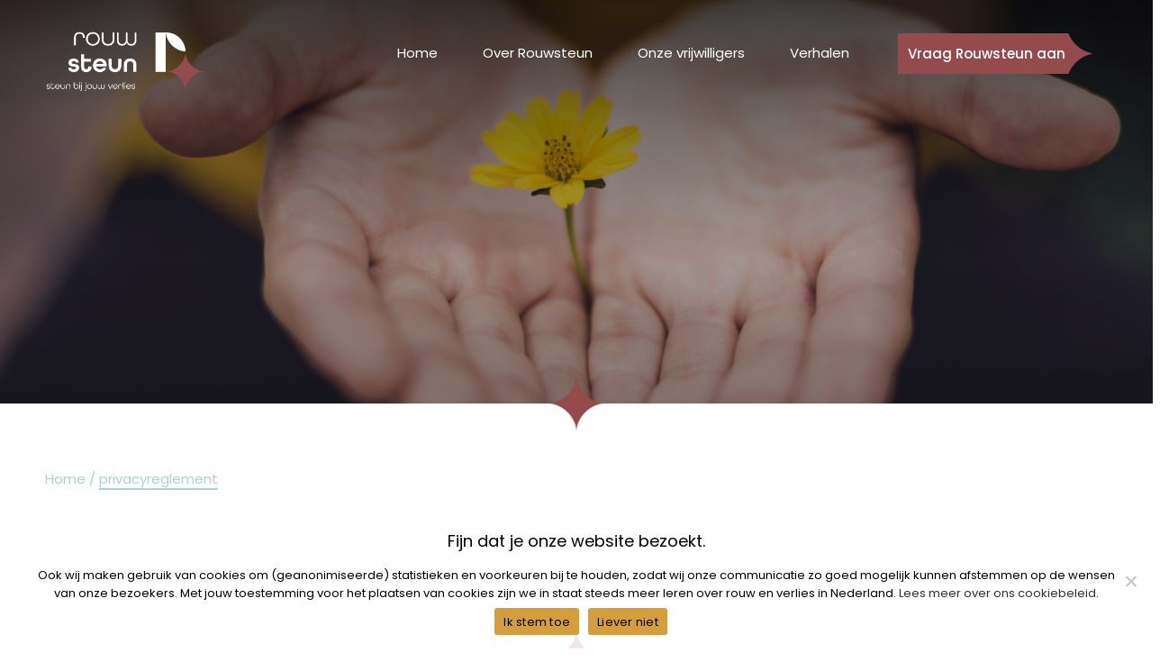

--- FILE ---
content_type: text/css
request_url: https://rouwsteun.nl/wp-content/themes/striking_r/css/screen.css?ver=6.9
body_size: 33415
content:
/*! Striking MultiFlex
* https://kaptinlin.com/themes/strikingr
* Copyright (c) 2015-2019 Lyon Holding Limited */
/* ======================================================= */
/*                      Global Reset                       */
/* ======================================================= */
/*
Reset Stylesheet
*/
@import url('https://fonts.googleapis.com/css2?family=Gentium+Basic:wght@400;700&display=swap');
@import url('https://fonts.googleapis.com/css2?family=Poppins:wght@200;300;400;500;600;700&display=swap');
html, body, div, span, object, iframe,
h1, h2, h3, h4, h5, h6, p, blockquote, pre,
abbr, address, cite, code,
del, dfn, em, img, ins, kbd, q, samp,
small, strong, sub, sup, var,
b, i,
dl, dt, dd, ol, ul, li,
fieldset, form, label, legend,
table, caption, tbody, tfoot, thead, tr, th, td,
article, aside, canvas, details, figcaption, figure,
footer, header, hgroup, menu, nav, section, summary,
time, mark, audio, video {
  padding: 0;
  margin: 0;
  font-size: 100%;
  vertical-align: baseline;
  background: transparent;
  border: 0;
  outline: 0;
}
article, aside, details, figcaption, figure, footer, header, hgroup, menu, nav, section {
  display: block;
}
nav ul {
  list-style: none;
}
blockquote, q {
  quotes: none;
}
blockquote:before, blockquote:after, q:before, q:after {
  content: '';
  content: none;
}
a {
  padding: 0;
  margin: 0;
  font-size: 100%;
  vertical-align: baseline;
  background: transparent;
}
/* change colours to suit your needs */
ins {
  color: #000;
  text-decoration: none;
  background-color: #ff9;
}
/* change colours to suit your needs */
mark {
  font-style: italic;
  font-weight: bold;
  color: #000;
  background-color: #ff9;
}
del {
  text-decoration: line-through;
}
abbr[title], dfn[title] {
  cursor: help;
  border-bottom: 1px dotted;
  border-color:inherit;
}
table {
  border-spacing: 0;
  border-collapse: collapse;
}
.testimonial_bottom .one_fourth{
	width: 100% !important;
	margin: 0px !important;
	float: none !important;
}
/* change border colour to suit your needs */
hr {
  display: block;
  height: 1px;
  -webkit-box-sizing: content-box;
     -moz-box-sizing: content-box;
          box-sizing: content-box;
  padding: 0;
  margin: 1em 0;
  border: 0;
  border-top: 1px solid #ccc;
}
input, select {
  vertical-align: middle;
}
audio,
canvas,
progress,
video {
  display: inline-block;
  vertical-align: baseline;
}
audio:not([controls]) {
  display: none;
  height: 0;
}
[hidden],
template {
  display: none;
}
#input_3_60 div.gchoice{
	display:inline-block;
	margin-left:10px;
	margin-right:10px;
}
#field_3_61 a{
	border-bottom:none !important;
}
#field_3_64 a{
	border-bottom:none !important;
}
#field_3_63 a{
	border-bottom:none !important;
}
#field_3_60 a{
	border-bottom:none !important;
}
/* Responsive images and other embedded objects */
img, object, embed, video, iframe {
  max-width: 100%;
}
.google_map img, .gm-style img {
  max-width: none;
}
/* Responsive images aspeсt ratio */
img, video {
  height: auto;
}
#footer_widget_area_three .widget {
    padding-left: 65px;
}
/* Webkit browsers reset margin */
button, input, select, textarea {
  margin: 0;
}
textarea {
  overflow: auto;
}
/* Normalize buttons in IE */
button {
  width: auto;
  overflow: visible;
}
/* Normalize buttons */
button, html input[type="button"], input[type="reset"], input[type="submit"] {
  -webkit-appearance: button;
  cursor: pointer;
}
/* Re-set default cursor for disabled elements. */
button[disabled],
html input[disabled] {
  cursor: default;
}
/* ie 8/9 fix */
input[type="checkbox"], input[type="radio"] {
  -webkit-box-sizing: border-box;
     -moz-box-sizing: border-box;
          box-sizing: border-box;
  padding: 0;
}
input[type="number"]::-webkit-inner-spin-button,
input[type="number"]::-webkit-outer-spin-button {
  height: auto;
}
/* searchfield fix for safari 5 and chrome */
input[type="search"] {
  -webkit-box-sizing: content-box;
     -moz-box-sizing: content-box;
          box-sizing: content-box;
  -webkit-appearance: textfield;
}
input[type="search"]::-webkit-search-cancel-button, input[type="search"]::-webkit-search-decoration {
  -webkit-appearance: none;
}
button,
select {
  text-transform: none;
}
/* corrects overflow displayed oddly in ie 9 */
svg:not(:root) {
  overflow: hidden;
}
cufon {
  overflow: hidden;
}
iframe {
  max-width: 100%;
}
/* ======================================================= */
/*                       Base Style                        */
/* ======================================================= */
/* Fontface
---------------------------------------------------------- */
@font-face {
  font-family: 'themeicons';
  font-style: normal;
  font-weight: normal;

  src: url('../icons/themeicons/fonts/themeicons.eot');
  src: url('../icons/themeicons/fonts/themeicons.eot?#iefix') format('embedded-opentype'),
  url('../icons/themeicons/fonts/themeicons.woff2') format('woff2'),
  url('../icons/themeicons/fonts/themeicons.ttf') format('truetype'),
  url('../icons/themeicons/fonts/themeicons.woff') format('woff'),
  url('../icons/themeicons/fonts/themeicons.svg#themeicons') format('svg');
}
/* Basic typography
---------------------------------------------------------- */
html {
  -webkit-text-size-adjust: 100%;
      -ms-text-size-adjust: 100%;
}
body {
  font-family: 'Poppins', sans-serif !important;
  font-weight: normal;
  font-size: 15px !important;
  line-height: 27px !important;
  color: #2e2e2e;
}
strong, th, thead td {
  font-weight: bold;
}
cite, em, dfn {
  font-style: italic;
}
code, pre {
  display: block;
  white-space: pre-wrap;
}
del {
  color: #666;
  text-decoration: line-through;
}
ins, dfn {
  border-bottom: 1px solid #ccc;
}
small, sup, sub {
  font-size: 85%;
}
abbr, acronym {
  text-transform: uppercase;
  letter-spacing: .1em;
}
a abbr, a acronym {
  border: none;
}
abbr[title], acronym[title], dfn[title] {
  cursor: help;
  border-bottom: 1px dotted #ccc;
}
sup {
  vertical-align: super;
}
sub {
  vertical-align: sub;
}
p, ul, ol, dl, table, fieldset, blockquote, pre, code {
  margin-bottom: 20px;
}
#footer_widget_area_one .textwidget a{
  border: none !important;
}
/* Basic size
---------------------------------------------------------- */
h1, h2, h3, h4, h5, h6 {
  margin-bottom: .6em;
  font-weight: normal;
  line-height: 1em;
  line-height: 34px;
}
h1 {
  font-size: 36px;
}
h2 {
  font-size: 30px;
}
h3 {
  font-size: 24px;
}
h4 {
  font-size: 18px;
}
h5 {
  font-size: 14px;
}
h6 {
  font-size: 12px;
}
h1 .subTitle, h2 .subTitle, h3 .subTitle, h4 .subTitle, h5 .subTitle, h6 .subTitle {
  display: block;
  margin: 0;
  font-size: .65em;
  color: #999;
}
/* Basic lists
---------------------------------------------------------- */
ul {
  margin-left: 1.5em;
  list-style-type: disc;
}
ul li {
  margin-left: .85em;
}
ul ul {
  list-style-type: square;
}
ul ul ul {
  list-style-type: circle;
}
ol {
  margin-left: 2.35em;
  list-style-position: outside;
  list-style-type: decimal;
}
dt {
  margin-top: .8em;
  margin-bottom: .4em;
  font-weight: bold;
}
ol ol, ul ol {
  margin-left: 2.5em;
}
ul ol, ol ul, ol ol, ul ul {
  margin-bottom: 0;
}
/* Link style
---------------------------------------------------------- */
a:link, a:visited, a:hover, a:active, a:focus {
  color: #2e2e2e;
  text-decoration: none;
  outline: 0 none;
}
/* table style
---------------------------------------------------------- */
table, td, th {
  vertical-align: middle;
}
caption {
  padding-bottom: .8em;
}
/* form style
---------------------------------------------------------- */
.form-item {
  margin: 0 0 10px;
}
.form-item label {
  cursor: pointer;
}
fieldset {
  padding: 1em;
  border: 1px solid #ccc;
}
legend {
  padding: 0 .8em;
  font-size: 1.2em;
  font-weight: bold;
}
textarea, input[type=text], input[type=password], input[type=email], input[type=tel], select {
  font-size: inherit;
  background: #fff;
  border: 1px solid #ccc;
}
input, select {
  cursor: pointer;
}
input[type=text], input[type=password], input[type=email], input[type=tel] {
  cursor: text;
}
textarea {
  overflow: auto;
  vertical-align: top;
}
textarea, input {
  padding: 5px;
  outline: none;
}
input {
  line-height: normal;
}
select {
  padding: 2px;
}
option {
  padding: 0 4px;
}
input[type=button], button {
  padding: 4px;
  vertical-align: middle;
  cursor: pointer;
}
input.text_input, textarea.textarea {
  background: url("../images/input_bg.png") no-repeat scroll 0 0 transparent;
  border: 1px solid #e5e5e5;
      font-family: inherit;
    font-size: 15px !important;
    font-weight: normal !important;
}
.contact_form button.button:focus,
.form-submit input.submit:focus,
input.text_input:focus, textarea.textarea:focus {
  border: 1px solid #ccc;
}
/* Non-semantic helper classes
---------------------------------------------------------- */
.center {
  text-align: center;
}
.hidden {
  display: none;
  visibility: hidden;
}
.invisible {
  visibility: hidden;
}
.alignright {
  float: right;
}
.alignleft {
  float: left;
}
.aligncenter {
  margin-right: auto;
  margin-left: auto;
}
.clearboth {
  display: block;
  width: 100%;
  height: 0;
  overflow: hidden;
  clear: both;
  font-size: 0;
  line-height: 0;
}
.text-left {
  text-align: left;
}
.text-right {
  text-align: right;
}
.text-center, .text-centered {
  text-align: center;
}
/* ======================================================= */
/*                         Columns                         */
/* ======================================================= */
/* Basic columns
---------------------------------------------------------- */
.one_half, .one_third, .two_third, .three_fourth, .one_fourth, .one_fifth, .two_fifth, .three_fifth, .four_fifth, .one_sixth, .five_sixth {
  position: relative;
  float: left;
  height: auto !important;
  height: 1px;
  min-height: 1px;
  margin-right: 4%;
}
.one_half {
  width: 48%;
}
.one_third {
  width: 30.6666%;
}
.two_third {
  width: 65.3332%;
}
.one_fourth {
  width: 22%;
}
.two_fourth {
  width: 48%;
}
.three_fourth {
  width: 74%;
}
.one_fifth {
  width: 16.8%;
}
.two_fifth {
  width: 37.6%;
}
.three_fifth {
  width: 58.4%;
}
.four_fifth {
  width: 79.2%;
}
.one_sixth {
  width: 13.3333%;
}
.two_sixth {
  width: 30.6666%;
}
.three_sixth {
  width: 47.9998%;
}
.four_sixth {
  width: 65.3332%;
}
.five_sixth {
  width: 82.6665%;
}
.last {
  margin-right: 0 !important;
  clear: right;
}
/* Two level columns
---------------------------------------------------------- */
.one_half .one_half {
  width: 45.8333%;
  margin-right: 8.3333%;
}
.one_half .one_third {
  width: 27.7778%;
  margin-right: 8.3333%;
}
.one_half .two_third {
  width: 63.8889%;
  margin-right: 8.3333%;
}
.two_third .one_third {
  width: 29.2517%;
  margin-right: 6.1224%;
}
.two_third .two_third {
  width: 64.6258%;
  margin-right: 6.1224%;
}
.two_third .one_fourth {
  width: 20.4082%;
  margin-right: 6.1224%;
}
.two_third .three_fourth {
  width: 73%;
  margin-right: 6.1224%;
}
/* ======================================================= */
/*                      Images Styles                      */
/* ======================================================= */
/* Basic image style
---------------------------------------------------------- */
.preloading {
  background: url("../images/loading.gif") #f9f9f9 no-repeat 50% 50%;
}
img.alignleft, .wp-caption.alignleft {
  margin: 2px 16px 2px 2px !important;
}
img.alignright, .wp-caption.alignright {
  margin: 2px 2px 2px 16px !important;
}
img.aligncenter, .wp-caption.aligncenter {
  display: block;
  margin: 2px auto !important;
  text-align: center;
}
/* wp default image
---------------------------------------------------------- */
.wp-caption {
  max-width: 100%;
  -webkit-box-sizing: border-box;
     -moz-box-sizing: border-box;
          box-sizing: border-box;
  padding: 5px 5px 0;
  margin-bottom: 10px;
  text-align: center;
  background: #f5f5f5;
  border: 1px solid #ddd;
}
.wp-caption img {
  padding: 0;
  margin: 0;
  border: 0 none;
}
p.wp-caption-text {
  padding: 0 5px 5px;
  margin: 0;
  font-size: 12px;
  line-height: 16px;
  text-align: center;
}
/* Image with frame
---------------------------------------------------------- */
.image_styled {
    position: relative;
    display: block;
    max-width: 100%;
    margin-bottom: 0px;
    transform: scale(1.0);
    transform-origin: 0 0;
    width: 100% !important;
    -ms-zoom: 1;
}
.image_styled:before{
  background: url(../images/star2.png) no-repeat center top;
    content: "";
    width: 64px;
    height: 64px;
    display: block;
    position: absolute;
    left: 50%;
    margin-left: -32px;
    bottom: -32px;
    background-size: 64px;
    z-index: 9;
}
.entry_full .entry_image, .entry_below .entry_image {
  width: 100%;
}
.image_styled.aligncenter {
  display: block;
}
.image_frame {
  position: relative;
  display: block;
}
@media only screen and (max-width: 767px) {
  .image_fit_mobile {
    display: block;
    width: auto !important;
  }
}
.effect-grayscale img {
          filter: url("data:image/svg+xml;utf8,<svg xmlns=\'http://www.w3.org/2000/svg\'><filter id=\'grayscale\'><feColorMatrix type=\'matrix\' values=\'0.3333 0.3333 0.3333 0 0 0.3333 0.3333 0.3333 0 0 0.3333 0.3333 0.3333 0 0 0 0 0 1 0\'/></filter></svg>#grayscale");
          filter: gray; /* IE6-9 */
  -webkit-transition: -webkit-filter 1s;
     -moz-transition:    -moz-filter 1s;
      -ms-transition:     -ms-filter 1s;
       -o-transition:      -o-filter 1s;

  -webkit-filter: gray;
  -webkit-filter: grayscale(100%); /* Chrome 19+, Safari 6+, Safari 6+ iOS */
  -webkit-backface-visibility: hidden; /* Fix for transition flickering */
     -moz-filter: grayscale(100%);
}
.effect-grayscale img:hover {
          filter: url("data:image/svg+xml;utf8,<svg xmlns=\'http://www.w3.org/2000/svg\'><filter id=\'grayscale\'><feColorMatrix type=\'matrix\' values=\'1 0 0 0 0, 0 1 0 0 0, 0 0 1 0 0, 0 0 0 1 0\'/></filter></svg>#grayscale");
          filter: grayscale(0%);

  -webkit-filter: grayscale(0%);
}
.effect-tilt {
  -webkit-transition: all .5s ease;
       -o-transition: all .5s ease;
          transition: all .5s ease;

  -webkit-backface-visibility: hidden;
}
.effect-tilt:hover {
  -webkit-transform: rotate(-10deg);
      -ms-transform: rotate(-10deg);
       -o-transform: rotate(-10deg);
          transform: rotate(-10deg);
}
.effect-rotate {
  -webkit-transition: all .5s ease;
       -o-transition: all .5s ease;
          transition: all .5s ease;

  -webkit-backface-visibility: hidden;
}
.effect-rotate:hover {
  -webkit-transform: rotate(360deg);
      -ms-transform: rotate(360deg);
       -o-transform: rotate(360deg);
          transform: rotate(360deg);
}
.effect-morph {
  -webkit-transition: all .5s ease;
       -o-transition: all .5s ease;
          transition: all .5s ease;

  -webkit-backface-visibility: hidden;
}
.effect-morph:hover {
  border-radius: 100%;
  -webkit-transform: rotate(360deg);
      -ms-transform: rotate(360deg);
       -o-transform: rotate(360deg);
          transform: rotate(360deg);
}
.effect-morph:hover * {
  border-radius: 100%;
}
.effect-morph:hover .image_shadow_wrap:before,
.image_frame.effect-morph:hover .image_shadow_wrap:after {
  display: none;
}
.effect-morph:hover .image_shadow_wrap {
  -webkit-box-shadow: 0 5px 10px 0 rgba(0, 0, 0, .3);
  -webkit-box-shadow: 0 5px 10px 0 rgba(0, 0, 0, .3);
          box-shadow: 0 5px 10px 0 rgba(0, 0, 0, .3);

  -moz--box-shadow: 0 5px 10px 0 rgba(0, 0, 0, .3);
}
.effect-zoom {
  -webkit-transition: all .5s ease;
       -o-transition: all .5s ease;
          transition: all .5s ease;
}
.effect-zoom:hover {
  -webkit-transform: scale(1.1);
      -ms-transform: scale(1.1);
       -o-transform: scale(1.1);
          transform: scale(1.1);
}
.effect-blur img {
          filter: blur(2px);
  -webkit-transition: -webkit-filter 1s;
     -moz-transition:    -moz-filter 1s;
      -ms-transition:     -ms-filter 1s;
       -o-transition:      -o-filter 1s;

  -webkit-filter: blur(2px);
  -webkit-backface-visibility: hidden; /* Fix for transition flickering */
}
.effect-blur img:hover {
          filter: blur(0);

  -webkit-filter: blur(0);
}
#page .image_frame a {
  position: relative;
  display: block;
  height: 100%;
  overflow: hidden;
  background: none !important;
  border:none !important;
}
.no-js .image_frame img {
  visibility: visible;
}
.image_frame img {
    position: relative;
    display: block;
    width: 100%;
    -webkit-box-sizing: border-box;
    -moz-box-sizing: border-box;
    box-sizing: border-box;
    -ms-box-sizing: border-box;
    border-radius: 23px;
}
.image_frame .grayscale-wrapper img {
  -webkit-box-sizing: border-box;
     -moz-box-sizing: border-box;
          box-sizing: border-box;

      -ms-box-sizing: border-box;
}
.grayscale-wrapper img {
  width: 100%;
  height: 100%;
}
.image_styled .image_caption {
  display: block;
  margin: 10px 0;
  font-size: 12px;
  line-height: 16px;
  text-align: center;
}
.image_styled.aligncenter .image_caption {
  margin: 10px auto;
}
.image_shadow_wrap {
  position: relative;
  height: 100%;
}
.has-shadow .image_shadow_wrap:before,
.has-shadow .image_shadow_wrap:after {
  position: absolute;
  top: 50%;
  right: 15px;
  bottom: 0;
  left: 15px;
  content: "";
  border-radius: 100px / 10px;
  -webkit-box-shadow: 0 0 15px rgba(0, 0, 0, .35);
          box-shadow: 0 0 15px rgba(0, 0, 0, .35);
}
.has-shadow.shadow-dark .image_shadow_wrap:before,
.has-shadow.shadow-dark .image_shadow_wrap:after {
  -webkit-box-shadow: 0 0 20px rgba(0, 0, 0, .5);
          box-shadow: 0 0 20px rgba(0, 0, 0, .5);
}
.has-shadow .image_shadow_wrap:after {
  right: 10px;
  left: auto;
  -webkit-transform: skew(8deg) rotate(3deg);
      -ms-transform: skew(8deg) rotate(3deg);
       -o-transform: skew(8deg) rotate(3deg);
          transform: skew(8deg) rotate(3deg);
}
#feature .image_frame img {
  visibility: visible;
}
.image_overlay {
  position: absolute;
  top: 0;
  left: 0;
  width: 100%;
  height: 100%;
  overflow: hidden;
  visibility: hidden;
}

.image_styled.alignleft {
  margin-right: 16px;
}
.image_styled.alignright {
  margin-left: 16px;
}
.image_no_link {
  cursor: default;
}
/* ======================================================= */
/*                   Extended Typography                   */
/* ======================================================= */
/* highlight
---------------------------------------------------------- */
.highlight {
  background: #ff9;
}
.highlight.dark {
  color: #fff;
  background: #333;
}
/* blockquote
---------------------------------------------------------- */
.testimonial_bottom .entry .entry_title a span {
    background: #e5fae3;
    color: #639e73;
    display: inline-block;
    text-align: center;
    padding: 2px 12px;
    margin: 2px 0px;
    border-radius: 12px;
    font-size: 12px;
    line-height: 17px;
}
.testimonial_bottom .owl-item:nth-child(odd){
  display: block;
}
.testimonial_bottom .owl-item:nth-child(even) {
  display: block;
  margin-top: 30px;
}
blockquote {
  font-size: 16px;
  line-height: 27px;
  font-weight: normal;
  color: #fff;
}
blockquote p {
  margin-bottom: 8px;
}
blockquote.alignleft {
  width: 220px;
  margin: 10px 20px 0 0;
}
blockquote.alignright {
  width: 220px;
  margin: 10px 0 0 20px;
}
blockquote.aligncenter {
  display: block;
  width: 300px;
}
blockquote cite {
  font-size: 12px;
  color: #666;
}
blockquote {
  position: relative;
  display: block;
}

blockquote:before {
  background: url(../images/star2.png) no-repeat center top;
    content: "";
    width: 64px;
    height: 64px;
    display: block;
    position: absolute;
    left: 50%;
    margin-left: -32px;
    bottom: -32px;
    background-size: 64px;
    z-index: 9;
}

/* ======================================================= */
/*                     Buttons Styles                      */
/* ======================================================= */
.button, .button span {
  display: inline-block;
  border-radius: 1px;
  font-weight: 500;
}
.button {
    background: #934B4C !important;
    border: none;
    position: relative;
	
	background: url(../images/Button_bigger.png) no-repeat center center !important;
    position: relative;
    padding-left: 36px;
    padding-right: 36px;
    color: #fff !important;
    margin-right: 0px;
    border-bottom: none !important;
    height: 45px;
    line-height: 45px !important;
    background-size: 168px 45px !important;
    text-indent: -13px;
    text-align: center;
    margin-top: 0px;
}
.button:hover{
	background: url(../images/Button_bigger_hover.png) no-repeat center center !important;
    background-size: 168px 45px !important;
}
.button span {
    font-size: 15px;
    display: block;
    line-height: 55px;
    padding: 0px;
}
button::-moz-focus-inner,
input::-moz-focus-inner {
  padding: 0;
  border: 0;
}
button.button {
    padding: 12px;
    margin: 0;
    border-radius: 5px;
}
.tag #main {
    margin-top: 45px;
}
#field_7_29 br{
  display: none;
}
.short_desc a.button {
  background: url(../images/Button_normal.png) no-repeat center center !important;
    position: relative;
    padding-left: 0;
    padding-right: 0;
    color: #fff !important;
    margin-right: 0px;
    border-bottom: none !important;
    height: 45px;
    line-height: 45px !important;
    background-size: 127.56px !important;
    text-indent: -15px;
    width: 127.56px;
    text-align: center;
    margin-top: 0px;
}
.notice_block a.button {
    background: url(../images/Button_bigger.png) no-repeat center center !important;
    position: relative;
    padding-left: 30px;
    padding-right: 30px;
    color: #fff !important;
    margin-right: 0px;
    border-bottom: none !important;
    height: 45px;
    line-height: 45px !important;
    background-size: 220px 45px !important;
    text-indent: -14px;
    text-align: center;
    margin-top: 0px;
}
.notice_block a.button:hover{
    background: url(../images/Button_bigger_hover.png) no-repeat center center !important;
    background-size: 220px 45px !important;
}
.short_desc a.button span {
    display: block;
    line-height: 45px;
    padding: 0px;
}
.short_desc a.button:hover{
  background: url(../images/Button_hover.png) no-repeat center center !important;
    background-size: 127.56px !important;
    position: relative;
}
a.button, a.button:hover {
  text-decoration: none;
  -webkit-transition: all 200ms ease-in;
    -ms-transition: all 200ms ease-in;
    -moz-transition: all 200ms ease-in;
    transition: all 200ms ease-in;
}
.button.full, .button.full span {
  display: block;
}
.notice_block h3 {
    font-size: 25px;
    color: #2e2e2e;
    font-weight: bold;
}
.notice_block a.button span {
    font-size: 15px;
    display: block;
    line-height: 45px;
    padding: 0px;
}
p.icon_arrow {
    margin-bottom: 0px;
    margin-top: 10px;
}
p.icon_arrow a{
  color: inherit !important;
}
p.icon_arrow a:hover{
  border-bottom: 1px solid #934B4C;
}
p.icon_arrow:before {
    content: "";
    background: url(../images/star2.png) right center no-repeat;
    width: 16px;
    height: 16px;
    display: inline-block;
    background-size: 16px;
    margin-left: 0px;
    position: relative;
    top: 2px;
}
.button:hover, .button.hover {
  /* IE9 SVG, needs conditional override of 'filter' to 'none' */
  background-image: url([data-uri]); /* FF3.6+ */
  background-image: -webkit-gradient(linear, left top, left bottom, color-stop(0%,rgba(255,255,255,.25)), color-stop(100%,rgba(153,153,153,.25))); /* Chrome,Safari4+ */
  background-image: -webkit-linear-gradient(top,  rgba(255,255,255,.25) 0%,rgba(153,153,153,.25) 100%); /* Chrome10+,Safari5.1+ */
  background-image:      -o-linear-gradient(top,  rgba(255,255,255,.25) 0%,rgba(153,153,153,.25) 100%); /* Opera 11.10+ */ /* IE10+ */
  background-image: -webkit-gradient(linear, left top, left bottom, from(rgba(255,255,255,.25)), to(rgba(153,153,153,.25)));
  background-image: -webkit-linear-gradient(top, rgba(255,255,255,.25) 0%, rgba(153,153,153,.25) 100%);
  background-image:      -o-linear-gradient(top, rgba(255,255,255,.25) 0%, rgba(153,153,153,.25) 100%);
  background-image:         linear-gradient(to bottom,  rgba(255,255,255,.25) 0%,rgba(153,153,153,.25) 100%); /* W3C */
  filter: progid:DXImageTransform.Microsoft.gradient( startColorstr='#40ffffff', endColorstr='#40999999',GradientType=0 ); /* IE6-8 */

  -ms-filter: "progid:DXImageTransform.Microsoft.gradient( startColorstr='#40ffffff', endColorstr='#40999999',GradientType=0 )";
}
.button:active, .button.active {
  top: 1px;
  /* IE9 SVG, needs conditional override of 'filter' to 'none' */
  background-image: url([data-uri]); /* FF3.6+ */
  background-image: -webkit-gradient(linear, left top, left bottom, color-stop(0%,rgba(0,0,0,.1)), color-stop(100%,rgba(187,187,187,.1))); /* Chrome,Safari4+ */
  background-image: -webkit-linear-gradient(top,  rgba(0,0,0,.1) 0%,rgba(187,187,187,.1) 100%); /* Chrome10+,Safari5.1+ */
  background-image:      -o-linear-gradient(top,  rgba(0,0,0,.1) 0%,rgba(187,187,187,.1) 100%); /* Opera 11.10+ */ /* IE10+ */
  background-image: -webkit-gradient(linear, left top, left bottom, from(rgba(0,0,0,.1)), to(rgba(187,187,187,.1)));
  background-image: -webkit-linear-gradient(top, rgba(0,0,0,.1) 0%, rgba(187,187,187,.1) 100%);
  background-image:      -o-linear-gradient(top, rgba(0,0,0,.1) 0%, rgba(187,187,187,.1) 100%);
  background-image:         linear-gradient(to bottom,  rgba(0,0,0,.1) 0%,rgba(187,187,187,.1) 100%); /* W3C */
  filter: progid:DXImageTransform.Microsoft.gradient( startColorstr='#1a000000', endColorstr='#1abbbbbb',GradientType=0 ); /* IE6-8 */

  -ms-filter: "progid:DXImageTransform.Microsoft.gradient( startColorstr='#1a000000', endColorstr='#1abbbbbb',GradientType=0 )";
}
.woocommerce .product-actions a.button.button {
padding:0;
}
.button span {
  position: relative;
  color: #fff;
  text-align: center;
  text-decoration: none;
  white-space: normal;
}
@media screen and (-webkit-min-device-pixel-ratio:0) {
  /* Safari and Google Chrome only - fix margins */
/*
  button.button span {
    margin-top: -1px;
    margin-right: -2px;
    margin-left: -2px;
  }
*/
}
.button.small span {
  font-size: 15px;
}
.button.medium span {
  font-size: 15px;
  font-weight: 500;
}
.button.large span {
  font-size: 18px;
}
/* Button Color Scheme
---------------------------------------------------------- */
.button.black {
  background-color: #333;
}
.button.gray {
  background-color: #666;
}
.button.white {
  background-color: #fff;
}
.button.white span {
  color: #666;
}
.button.red {
  background-color: #e62727;
}
.button.orange {
  background-color: #ff5c00;
}
.button.magenta {
  background-color: #a9014b;
}
.button.yellow {
  background-color: #ffb515;
}
.button.blue {
  background-color: #00adee;
}
.button.pink {
  background-color: #e22092;
}
.button.green {
  background-color: #91bd09;
}
.button.rosy {
  background-color: #f16c7c;
}
/* ======================================================= */
/*                        fancybx                         */
/* ======================================================= */
/*! fancybx v2.1.5 fancyapps.com | fancyapps.com/fancybx/#license */
.fancybx-wrap,
.fancybx-skin,
.fancybx-outer,
.fancybx-inner,
.fancybx-image,
.fancybx-wrap iframe,
.fancybx-wrap object,
.fancybx-nav,
.fancybx-nav span,
.fancybx-tmp {
  padding: 0;
  margin: 0;
  vertical-align: top;
  border: 0;
  outline: none;
}
.fancybx-wrap {
  position: absolute;
  top: 0;
  left: 0;
  -webkit-transform: translate3d(0, 0, 0);
  transform: translate3d(0, 0, 0);
  z-index: 8020;
}
.fancybx-skin {
  position: relative;
  color: #444;
  text-shadow: none;
  background: #f9f9f9;
  -webkit-border-radius: 4px;
  -moz-border-radius: 4px;
  border-radius: 4px;
}
.fancybx-opened {
  z-index: 8030;
}
.fancybx-opened .fancybx-skin {
  -webkit-box-shadow: 0 10px 25px rgba(0, 0, 0, .5);
	  -moz-box-shadow: 0 10px 25px rgba(0, 0, 0, 0.5);
          box-shadow: 0 10px 25px rgba(0, 0, 0, .5);
}
.fancybx-outer, .fancybx-inner {
  position: relative;
}
.fancybx-inner {
  overflow: hidden;
}
.fancybx-type-iframe .fancybx-inner {
  -webkit-overflow-scrolling: touch;
}
.fancybx-error {
  padding: 15px;
  margin: 0;
  font: 14px/20px "Helvetica Neue", Helvetica, Arial, sans-serif;
  color: #444;
  white-space: nowrap;
}
.fancybx-image, .fancybx-iframe {
  display: block;
  width: 100%;
  height: 100%;
}
.fancybx-image {
  max-width: 100%;
  max-height: 100%;
}
#fancybx-loading, .fancybx-close, .fancybx-prev span, .fancybx-next span {
  background-image: url('../images/fancybox_sprite.png');
}
#fancybx-loading {
  position: fixed;
  top: 50%;
  left: 50%;
  z-index: 8060;
  margin-top: -22px;
  margin-left: -22px;
  cursor: pointer;
  background-position: 0 -108px;
  opacity: .8;
}
#fancybx-loading div {
  width: 44px;
  height: 44px;
  background: url('../images/fancybox_loading.gif') center center no-repeat;
}
.fancybx-close {
  position: absolute;
  top: -18px;
  right: -18px;
  z-index: 8040;
  width: 36px;
  height: 36px;
  cursor: pointer;
}
.fancybx-type-swf .fancybx-nav, .fancybx-type-iframe .fancybx-nav, .fancybx-type-inline .fancybx-nav, .fancybx-type-html .fancybx-nav, .fancybx-type-ajax .fancybx-nav {
  top: 50%;
  width: 54px;
  height: 34px;
  margin-top: -18px;
}
.fancybx-type-swf .fancybx-nav span,
.fancybx-type-iframe .fancybx-nav span,
.fancybx-type-inline .fancybx-nav span,
.fancybx-type-html .fancybx-nav span,
.fancybx-type-ajax .fancybx-nav span {
  top: 0;
  margin-top: 0;
}
.fancybx-nav {
  position: absolute;
  top: 0;
  z-index: 8040;
  width: 40%;
  height: 100%;
  text-decoration: none;
  cursor: pointer;
  background: transparent url('../images/blank.gif');

  -webkit-tap-highlight-color: rgba(0,0,0,0);
}
.fancybx-prev {
  left: 0;
}
.fancybx-next {
  right: 0;
}
.fancybx-nav span {
  position: absolute;
  top: 50%;
  z-index: 8040;
  width: 36px;
  height: 34px;
  margin-top: -18px;
  cursor: pointer;
  visibility: hidden;
}
.fancybx-prev span {
  left: 10px;
  background-position: 0 -36px;
}
.fancybx-next span {
  right: 10px;
  background-position: 0 -72px;
}
.fancybx-nav:hover span {
  visibility: visible;
}
.fancybx-tmp {
  position: absolute;
  top: -99999px;
  left: -99999px;
  max-width: 99999px;
  max-height: 99999px;
  overflow: visible !important;
  visibility: hidden;
}
/* Overlay helper */
.fancybx-lock {
  width: auto;
  overflow: hidden !important;
}

.fancybx-lock body {
  overflow: hidden !important;
}

.fancybx-lock-test {
  overflow-y: hidden !important;
}

.fancybx-overlay {
  position: absolute;
  top: 0;
  left: 0;
  z-index: 8010;
  display: none;
  overflow: hidden;
  background: url('../images/fancybox_overlay.png');
}
.fancybx-overlay-fixed {
  position: fixed;
  right: 0;
  bottom: 0;
}
.fancybx-lock .fancybx-overlay {
  overflow: auto;
  overflow-y: scroll;
}
/* Title helper */
.fancybx-title {
  position: relative;
  z-index: 8050;
  font: normal 13px/20px "Helvetica Neue", Helvetica, Arial, sans-serif;
  text-shadow: none;
  visibility: hidden;
}
.fancybx-opened .fancybx-title {
  visibility: visible;
}
.fancybx-title-float-wrap {
  position: absolute;
  right: 50%;
  z-index: 8050;
  margin-top:10px;
  text-align: center;
}
.skin-fancybx .fancybx-title-float-wrap {
  margin-top:25px;
}
.fancybx-title-float-wrap .child {
  display: inline-block;
  padding: 2px 20px;
  margin-right: -100%;
  font-weight: bold;
  line-height: 24px;
  color: #fff;
  text-shadow: 0 1px 2px #222;
  white-space: initial;
  background: transparent;
  background: rgba(0, 0, 0, .8);
  -webkit-border-radius: 15px;
  -moz-border-radius: 15px;
  border-radius: 15px;
}
.fancybx-title-outside-wrap {
  position: relative;
  margin-top: 10px;
  color: #fff;
}
.fancybx-title-inside-wrap {
  padding-top: 10px;
}
.fancybx-title-over-wrap {
  position: absolute;
  bottom: 0;
  left: 0;
  padding: 10px;
  color: #fff;
  background: #000;
  background: rgba(0, 0, 0, .8);
}
.error404 .content {
    max-width: 580px;
    margin-left: auto;
    margin-right: auto;
}
.error404 #main .content h1{
  text-align: left;
}
.error404 a.button{
  margin-top: 10px;
}
.text_area_bottom td em{
  padding-left: 30px;
  display: inline-block;
  padding-right: 30px;
}
.go_back {
    background: none;
    border: none;
    padding: 0px;
    font-family: inherit !important;
    font-weight: 500;
    font-size: 15px;
    text-decoration: none;
    line-height: 23px;
    color: #add1d6;
    border-bottom: 2px solid #add1d6;
}
/*.error404 a.button:after {
    top: 0px;
    border: solid transparent;
    content: "";
    height: 26px;
    position: absolute;
    background: url(../images/star2.png) right center no-repeat;
    width: 17px;
    background-size: 36px;
    left: 99%;
}*/
.error404 div.content .button:hover{
    background-size: 100% 45px !important;
}
.skin-video .fancybx-title-over-wrap, .fancybx-type-iframe .fancybx-title-over-wrap {
  top: 0;
  bottom: auto;
}
.fancybx-inner .video_frame {
  margin-bottom: 0;
}
/*Retina graphics!*/
@media only screen and (-webkit-min-device-pixel-ratio: 1.5),
     only screen and (min--moz-device-pixel-ratio: 1.5),
     only screen and (min-device-pixel-ratio: 1.5) {

  #fancybx-loading, .fancybx-close, .fancybx-prev span, .fancybx-next span {
    background-image: url('../images/fancybox_sprite@2x.png');
    -webkit-background-size: 44px 152px;
            background-size: 44px 152px; /*The size of the normal image, half the size of the hi-res image*/
  }

  #fancybx-loading div {
    background-image: url('../images/fancybox_loading@2x.gif');
    -webkit-background-size: 24px 24px;
            background-size: 24px 24px; /*The size of the normal image, half the size of the hi-res image*/
  }
}
/* thumbs
---------------------------------------------------------- */
#fancybx-thumbs {
  position: fixed;
  left: 0;
  z-index: 8050;
  width: 100%;
  overflow: hidden;
}
#fancybx-thumbs.bottom {
  bottom: 2px;
}
#fancybx-thumbs.top {
  top: 2px;
}
#fancybx-thumbs ul {
  position: relative;
  padding: 0;
  margin: 0;
  list-style: none;
}
#fancybx-thumbs ul li {
  float: left;
  padding: 1px;
}
#fancybx-thumbs ul li.active {
  padding: 0;
  border: 1px solid #fff;
}
#fancybx-thumbs ul li:not(.active) a {
  /*background-color: rgba(255,255,255,1.0);*/
  border: 1px solid #222;
}
#fancybx-thumbs ul li:not(.active) a img{
  opacity: .6;
}
#fancybx-thumbs ul li.active a img{
  opacity: .75;
}
#fancybx-thumbs ul li:hover a img{
  opacity: 1;
}
#fancybx-thumbs ul li:not(.active):hover a{
  border: 1px solid #fff;
}
#fancybx-thumbs ul li a {
  position: relative;
  display: block;
  overflow: hidden;
  background: #111;
  outline: none;
}
#fancybx-thumbs ul li img {
  position: relative;
  display: block;
  max-width: none;
  padding: 0;
  border: 0;
}
.skin-theme .fancybx-skin {
  border: 1px solid #fff;
  border-radius: 0;
}
.skin-theme.skin-audio .fancybx-close {
  top: -26px;
  background: url("../images/fancybox_close_revert.png") no-repeat scroll 0 0 transparent;
}
.skin-theme .fancybx-close {
  position: absolute;
  top: -1px;
  right: 5px;
  display: block;
  width: 45px;
  height: 26px;
  text-indent: -9999px;
  background: url("../images/fancybox_close.png") no-repeat scroll 0 0 transparent;
}
.fancybx-mobile.skin-video.skin-theme .fancybx-close, .fancybx-mobile.fancybx-type-iframe.skin-theme .fancybx-close {
  top: -26px;
  -webkit-transform: scaleY(-1);
}
.fancybx-mobile .fancybx-nav span {
  visibility: visible;
}
.skin-theme .fancybx-nav span {
  width: 32px;
  height: 68px;
  margin-top: -34px;
}
.skin-theme .fancybx-prev span {
  left: -1px;
  background: url("../images/fancybox_previous.png") left center no-repeat;
}
.skin-theme .fancybx-next span {
  right: -1px;
  background: url("../images/fancybox_next.png") right center no-repeat;
}
@media only screen and (-webkit-min-device-pixel-ratio: 1.5),
    only screen and (-o-min-device-pixel-ratio: 3/2),
    only screen and (min--moz-device-pixel-ratio: 1.5),
    only screen and (min-device-pixel-ratio: 1.5) {
  .skin-theme .fancybx-close {
    -webkit-background-size: 45px 26px;
            background-size: 45px 26px;
  }
  .skin-theme .fancybx-nav span {
    -webkit-background-size: 32px 68px;
            background-size: 32px 68px;
  }
}
.skin-theme.fancybx-type-swf .fancybx-nav,
.skin-theme.fancybx-type-iframe .fancybx-nav,
.skin-theme.fancybx-type-inline .fancybx-nav,
.skin-theme.fancybx-type-html .fancybx-nav,
.skin-theme.fancybx-type-ajax .fancybx-nav {
  width: 32px;
  height: 68px;
  margin-top: -34px;
}
.skin-theme.fancybx-type-swf .fancybx-nav span,
.skin-theme.fancybx-type-iframe .fancybx-nav span,
.skin-theme.fancybx-type-inline .fancybx-nav span,
.skin-theme.fancybx-type-html .fancybx-nav span,
.skin-theme.fancybx-type-ajax .fancybx-nav span {
  margin-top: 0;
}
.skin-theme .fancybx-title-float-wrap .child {
  color: #333;
  text-shadow: 0 1px 2px #fff;
  background: transparent;
  background: rgba(255, 255, 255, .8);
}
.skin-theme .fancybx-title-inside-wrap {
  padding: 5px;
  color: #333;
  text-align: center;
  text-shadow: 0 1px 2px #fff;
  background: transparent;
  background: rgba(255, 255, 255, .8);
}
/* ======================================================= */
/*                        Structure                        */
/* ======================================================= */
/* Main Structure
---------------------------------------------------------- */
.partner_section .info-partner {
    position: absolute;
    bottom: 13px;
    color: #fff;
    text-align: center;
    padding-left: 20px;
    padding-right: 20px;
}
.partner_section .info-partner h5 {
    background: #934B4C;
    margin: 0px;
    padding: 10px 20px;
    display: inline-block;
}
.single #main {
    max-width: 580px;
    margin-left: auto;
    margin-right: auto;
}
.partner_section .info-partner h5 a{
  color: #fff;
}
.partner_section .one_third img{
  border-radius: 23px !important;
}
.partner_section .info-partner h6{
    text-align: center;
}
.partner_section .one_third{
  position: relative;
  -webkit-transition: all 200ms ease-in;
    -ms-transition: all 200ms ease-in;
    -moz-transition: all 200ms ease-in;
    transition: all 200ms ease-in;
}
.jqueryslidemenu ul li:last-child a{
  position: relative;
  -webkit-transition: all 200ms ease-in;
    -ms-transition: all 200ms ease-in;
    -moz-transition: all 200ms ease-in;
    transition: all 200ms ease-in;
}
.partner_section .one_third:hover{
  position: relative;
  -webkit-transition: all 200ms ease-in;
    -webkit-transform: scale(1.04);
    -ms-transition: all 200ms ease-in;
    -ms-transform: scale(1.04);
    -moz-transition: all 200ms ease-in;
    -moz-transform: scale(1.04);
    transition: all 200ms ease-in;
    transform: scale(1.04);
}
.partner_section .info-partner h3 {
    font-size: 15px !important;
    line-height: 23px !important;
    letter-spacing: 0px !important;
    font-weight: bold !important;
    padding: 0px;
    text-transform: none !important;
    color: #fff;
    margin-bottom: 20px;
}
.partner_section .info-partner h3 span {
    background: #e5fae3;
    color: #639e73;
    display: inline-block;
    text-align: center;
    padding: 2px 12px;
    margin: 2px 0px;
    border-radius: 12px;
}
body.box-layout .body-wrapper {
  width: 1020px;
  margin: 0 auto;
}
#page {
  position: relative;
  overflow: hidden;
      font-size: inherit !important;
}
.has-gradient #page:before {
  position: absolute;
  top: 0;
  width: 100%;
  height: 27px;
  content: "";
  background-image: -webkit-linear-gradient(top, rgba(0, 0, 0, .06), rgba(0, 0, 0, 0));
  background-image:      -o-linear-gradient(top, rgba(0, 0, 0, .06), rgba(0, 0, 0, 0));
  background-image: -webkit-gradient(linear, left top, left bottom, from(rgba(0, 0, 0, .06)), to(rgba(0, 0, 0, 0)));
  background-image:         linear-gradient(to bottom, rgba(0, 0, 0, .06), rgba(0, 0, 0, 0));
}
.has-gradient #page:after {
  position: absolute;
  bottom: 0;
  width: 100%;
  height: 30px;
  content: "";
  background-image: -webkit-linear-gradient(top, rgba(0, 0, 0, 0), rgba(0, 0, 0, .06));
  background-image:      -o-linear-gradient(top, rgba(0, 0, 0, 0), rgba(0, 0, 0, .06));
  background-image: -webkit-gradient(linear, left top, left bottom, from(rgba(0, 0, 0, 0)), to(rgba(0, 0, 0, .06)));
  background-image:         linear-gradient(to bottom, rgba(0, 0, 0, 0), rgba(0, 0, 0, .06));
}
#main, #sidebar {
  position: relative;
}
* html #page, * html #sidebar {
  display: inline;
}
.inner {
  position: relative;
  width: 1200px;
  height: 100%;
  -webkit-box-sizing: border-box;
     -moz-box-sizing: border-box;
          box-sizing: border-box;
  padding-right: 10px;
  padding-left: 10px;
  margin: 0 auto;

      -ms-box-sizing: border-box;
}
#page .inner {
  height: auto;
  padding-top: 40px;
  padding-bottom: 30px;
}
#footer_shadow {
    padding-bottom: 60px;
}
.top_icon_router{
  background:url(../images/round_footer_new.png) no-repeat center top #fff !important;
  height: 85px;
  background-size: 100%;
  position: relative;
  margin-top: 110px;
}
#footer_widget_area_two ul li {
    display: table;
    width: 100%;
    margin-left: 0px;
    margin-bottom: 12px;
}
#footer_widget_area_two ul li:last-child{
  margin-bottom: 0px;
}
#footer_widget_area_two ul li a{
  display: block;
  line-height: 30px;
  border-bottom: none !important;
}
#footer_widget_area_two ul li a:hover{
  color: #934B4C !important;
}
#page a, #page a:visited {
    color: inherit !important;
    border-bottom: 1px solid #934B4C;
}
#footer_widget_area_three ul li a img {
    float: left;
    margin-right: 8px;
    max-width: 16px;
    margin-top: 7px;
}
#footer_widget_area_three ul li {
    display: table;
    width: 100%;
    margin-left: 0px;
    margin-bottom: 12px;
}
#footer_widget_area_three ul li a {
    display: block;
    line-height: 30px;
    border-bottom: none !important;
}
#footer_widget_area_three .gform_wrapper {
    max-width: 300px;
}
.top_icon_router:before {
    background: url(../images/star2.png) no-repeat center top;
    content: "";
    width: 64px;
    height: 64px;
    display: block;
    position: absolute;
    left: 50%;
    margin-left: -32px;
    top: -32px;
    background-size: 64px;
}
.block_form .gform_wrapper.gravity-theme .gfield_label {
  font-size: 36px;
  font-weight: bold;
  max-width: 700px;
  line-height: 42px;
  display: block;
  width: 100%;
  margin: auto;
}
.block_form #gform_page_3_1 .gfield_radio div.gchoice {
    display: inline-block;
    margin-left: 10px;
    margin-right: 10px;
} 
.block_form #gform_page_3_4 .gfield_radio div.gchoice {
    display: inline-block;
    margin-left: 10px;
    margin-right: 10px;
} 
.block_form .gform_wrapper .gfield_radio .gchoice label {
    clear: both;
    font-size: 15px;
    color: #2e2e2e;
    font-family: inherit;
    font-weight: 400 !important;
    margin-top: 0px;
    position: relative;
    height: 45px;
    width: auto;
    z-index: 9;
    margin-left: 0px !important;
    text-align: center;
    line-height: 45px;
    font-family: inherit;
    padding-left: 25px;
    padding-right: 25px;
    cursor: pointer;
    max-width: 100%;
}
.block_form .gform_wrapper .gfield_radio .gchoice input[type=radio] {
    opacity: 0;
    position: absolute;
    top: auto!important;
}
.block_form .gform_wrapper .gfield_radio .gchoice label:before {
    content: "";
    border: none;
    width: 100%;
    height: 45px;
    background: #fff;
    border-radius: 45px;
    display: block;
    margin-right: 0px;
    position: absolute;
    z-index: -1;
    left: 0;
    padding-left: 25px;
    padding-right: 25px;
    text-align: center;
    box-sizing: border-box;
}
.block_form .gform_wrapper .gfield_radio .gchoice {
    margin-bottom: 14px;
}
.block_form .ginput_container.ginput_container_radio {
    margin-top: 27px;
}
.block_form .gform_wrapper .gfield_radio .gchoice input[type=radio]:checked+label:before {
    background: #934B4C;
    content: "";
}
.block_form .gform_wrapper .gfield_radio .gchoice input[type=radio]:checked+label {
    color: #fff;
}
.block_form .gform_wrapper .gfield_radio .gchoice label:hover {
    color: #fff;
}
.block_form .gform_wrapper .gfield_radio .gchoice label:hover:before {
    background: #934B4C;
}
#gform_page_3_1 #input_3_1 div.gchoice{
  display: inline-block;
  margin: 0px;
}
.block_form .gform_wrapper.gravity-theme #gform_page_3_1 .gfield-choice-input+label#label_3_1_0:before {
    background: url(../images/ja.png) no-repeat center center;
    width: 180px;
    height: 120px;
    position: relative;
    padding: 0;
    margin: 0;
    display: inline-block;
    border-radius: 0;
    background-size: 180px;
    box-shadow: 0 0 9px -10px rgb(0 0 0 / 10%);
}
.gform_wrapper.gravity-theme .gform_previous_button.button, 
.gform_wrapper.gravity-theme .gform_save_link.button,
.gform_wrapper.gravity-theme .gform_page_footer input.gform_button {
    color: #fff !important;
    text-decoration: none;
    font-size: 15px;
    padding: 0px 22px;
}
.block_form .gform_wrapper.gravity-theme #gform_page_3_3 .gfield-choice-input+label#label_3_4_0:before {
    background: url(../images/ja.png) no-repeat center center;
    width: 180px;
    height: 120px;
    position: relative;
    padding: 0;
    margin: 0;
    display: inline-block;
    border-radius: 0;
    background-size: 180px;
    box-shadow: 0 0 9px -10px rgb(0 0 0 / 10%);
}
#input_3_19 div.gchoice{
  display: inline-block;
  margin-right: 10px;
  margin-left: 10px;
}
.block_form .gform_wrapper .gfield_checkbox#input_3_36 .gchoice label {
    clear: both;
    font-size: 15px;
    color: #2e2e2e;
    font-family: inherit;
    font-weight: 400 !important;
    margin-top: 0px;
    position: relative;
    height: 45px;
    width: auto;
    z-index: 9;
    margin-left: 0px !important;
    text-align: center;
    line-height: 45px;
    font-family: inherit;
    padding-left: 25px;
    padding-right: 25px;
    cursor: pointer;
    max-width: 100%;
}
.block_form .gform_wrapper .gfield_checkbox#input_3_37 .gchoice label {
    clear: both;
    font-size: 15px;
    color: #2e2e2e;
    font-family: inherit;
    font-weight: 400 !important;
    margin-top: 0px;
    position: relative;
    height: 45px;
    width: auto;
    z-index: 9;
    margin-left: 0px !important;
    text-align: center;
    line-height: 45px;
    font-family: inherit;
    padding-left: 25px;
    padding-right: 25px;
    cursor: pointer;
    max-width: 100%;
}
#input_3_48{
      border: none;
    border-radius: 10px;
    max-width: 200px;
}

#field_3_48 .ginput_container.ginput_container_email {
    text-align: left;
}
#field_3_47 .ginput_container.ginput_container_text {
    text-align: right;
}
#input_3_47{
  border: none;
    border-radius: 10px;
    max-width: 200px;
}
.block_form .gform_wrapper .gfield_checkbox#input_3_46 .gchoice label {
    clear: both;
    font-size: 15px;
    color: #2e2e2e;
    font-family: inherit;
    font-weight: 400 !important;
    margin-top: 0px;
    position: relative;
    height: 45px;
    width: auto;
    z-index: 9;
    margin-left: 0px !important;
    text-align: center;
    line-height: 45px;
    font-family: inherit;
    padding-left: 25px;
    padding-right: 25px;
    cursor: pointer;
    max-width: 100%;
}
.block_form .gform_wrapper .gfield_checkbox#input_3_49 .gchoice label {
    clear: both;
    font-size: 15px;
    color: #2e2e2e;
    font-family: inherit;
    font-weight: 400 !important;
    margin-top: 0px;
    position: relative;
    height: 45px;
    width: auto;
    z-index: 9;
    margin-left: 0px !important;
    text-align: center;
    line-height: 45px;
    font-family: inherit;
    padding-left: 25px;
    padding-right: 25px;
    cursor: pointer;
    max-width: 100%;
}
.block_form .gform_wrapper .gfield_checkbox#input_3_54 .gchoice label {
    clear: both;
    font-size: 15px;
    color: #2e2e2e;
    font-family: inherit;
    font-weight: 400 !important;
    margin-top: 0px;
    position: relative;
    height: 45px;
    width: auto;
    z-index: 9;
    margin-left: 0px !important;
    text-align: center;
    line-height: 45px;
    font-family: inherit;
    padding-left: 25px;
    padding-right: 25px;
    cursor: pointer;
    max-width: 100%;
}
.block_form .gform_wrapper .gfield_checkbox#input_3_36 .gchoice{
  margin-bottom: 10px;
}
.block_form .gform_wrapper .gfield_checkbox#input_3_37 .gchoice{
  margin-bottom: 10px;
}
.block_form .gform_wrapper .gfield_checkbox#input_3_46 .gchoice{
  margin-bottom: 10px;
}
.block_form .gform_wrapper .gfield_checkbox#input_3_49 .gchoice{
  margin-bottom: 10px;
}
.block_form .gform_wrapper .gfield_checkbox#input_3_54 .gchoice{
  margin-bottom: 10px;
}
.block_form .gform_wrapper .gfield_checkbox#input_3_36 .gchoice label:before {
    content: "";
    border: none;
    width: 100%;
    height: 45px;
    background: #fff;
    border-radius: 45px;
    display: block;
    margin-right: 0px;
    position: absolute;
    z-index: -1;
    left: 0;
    padding-left: 25px;
    padding-right: 25px;
    text-align: center;
    box-sizing: border-box;
}
.block_form .gform_wrapper .gfield_checkbox#input_3_49 .gchoice label:before {
    content: "";
    border: none;
    width: 100%;
    height: 45px;
    background: #fff;
    border-radius: 45px;
    display: block;
    margin-right: 0px;
    position: absolute;
    z-index: -1;
    left: 0;
    padding-left: 25px;
    padding-right: 25px;
    text-align: center;
    box-sizing: border-box;
}
.block_form .gform_wrapper .gfield_checkbox#input_3_46 .gchoice label:before {
    content: "";
    border: none;
    width: 100%;
    height: 45px;
    background: #fff;
    border-radius: 45px;
    display: block;
    margin-right: 0px;
    position: absolute;
    z-index: -1;
    left: 0;
    padding-left: 25px;
    padding-right: 25px;
    text-align: center;
    box-sizing: border-box;
}
.block_form .gform_wrapper .gfield_checkbox#input_3_37 .gchoice label:before {
    content: "";
    border: none;
    width: 100%;
    height: 45px;
    background: #fff;
    border-radius: 45px;
    display: block;
    margin-right: 0px;
    position: absolute;
    z-index: -1;
    left: 0;
    padding-left: 25px;
    padding-right: 25px;
    text-align: center;
    box-sizing: border-box;
}
.block_form .gform_wrapper .gfield_checkbox#input_3_54 .gchoice label:before {
    content: "";
    border: none;
    width: 100%;
    height: 45px;
    background: #fff;
    border-radius: 45px;
    display: block;
    margin-right: 0px;
    position: absolute;
    z-index: -1;
    left: 0;
    padding-left: 25px;
    padding-right: 25px;
    text-align: center;
    box-sizing: border-box;
}
.block_form .gform_wrapper .gfield_checkbox#input_3_36 .gchoice label:hover {
    color: #fff;
}
.block_form .gform_wrapper .gfield_checkbox#input_3_36 .gchoice label:hover:before {
    background: #934B4C;
}
.block_form .gform_wrapper .gfield_checkbox#input_3_36 .gchoice input[type=checkbox]:checked+label {
    color: #fff;
}
.block_form .gform_wrapper .gfield_checkbox#input_3_36 .gchoice input[type=checkbox]:checked+label:before {
    background: #934B4C;
    content: "";
}
.block_form .gform_wrapper #gform_page_3_6 input.gform_button{
  background: url(../images/Button_normal.png) no-repeat center center !important;
    position: relative;
    color: #fff !important;
    margin-right: 0px;
    border-bottom: none !important;
    height: 45px;
    line-height: 45px !important;
    background-size: 127.56px !important;
    text-indent: -15px;
    width: 127.56px;
    text-align: center;
    margin-top: 0px;
    padding: 0;
    font-size: 15px;
}
.block_form .gform_wrapper .gfield_checkbox#input_3_49 .gchoice label:hover {
    color: #fff;
}
.block_form .gform_wrapper .gfield_checkbox#input_3_49 .gchoice label:hover:before {
    background: #934B4C;
}
.block_form .gform_wrapper .gfield_checkbox#input_3_49 .gchoice input[type=checkbox]:checked+label {
    color: #fff;
}
.block_form .gform_wrapper .gfield_checkbox#input_3_49 .gchoice input[type=checkbox]:checked+label:before {
    background: #934B4C;
    content: "";
}
.block_form .gform_wrapper .gfield_checkbox#input_3_54 .gchoice label:hover {
    color: #fff;
}
.block_form .gform_wrapper .gfield_checkbox#input_3_54 .gchoice label:hover:before {
    background: #934B4C;
}
.block_form .gform_wrapper .gfield_checkbox#input_3_54 .gchoice input[type=checkbox]:checked+label {
    color: #fff;
}
.block_form .gform_wrapper .gfield_checkbox#input_3_54 .gchoice input[type=checkbox]:checked+label:before {
    background: #934B4C;
    content: "";
}
.block_form .gform_wrapper .gfield_checkbox#input_3_46 .gchoice label:hover {
    color: #fff;
}
.block_form .gform_wrapper .gfield_checkbox#input_3_46 .gchoice label:hover:before {
    background: #934B4C;
}
.block_form .gform_wrapper .gfield_checkbox#input_3_46 .gchoice input[type=checkbox]:checked+label {
    color: #fff;
}
.block_form .gform_wrapper .gfield_checkbox#input_3_46 .gchoice input[type=checkbox]:checked+label:before {
    background: #934B4C;
    content: "";
}
.block_form .gform_wrapper .gfield_checkbox#input_3_37 .gchoice label:hover {
    color: #fff;
}
.block_form .gform_wrapper .gfield_checkbox#input_3_37 .gchoice label:hover:before {
    background: #934B4C;
}
.block_form .gform_wrapper .gfield_checkbox#input_3_37 .gchoice input[type=checkbox]:checked+label {
    color: #fff;
}
.block_form .gform_wrapper .gfield_checkbox#input_3_37 .gchoice input[type=checkbox]:checked+label:before {
    background: #934B4C;
    content: "";
}
#gform_page_3_4 #input_3_3 div.gchoice {
    display: inline-block;
    margin: 0px;
}
.block_form .gform_wrapper.gravity-theme #gform_page_3_4 .gfield-choice-input+label#label_3_3_0:before {
    background: url(../images/ja.png) no-repeat center center;
    width: 180px;
    height: 120px;
    position: relative;
    padding: 0;
    margin: 0;
    display: inline-block;
    border-radius: 0;
    background-size: 180px;
    box-shadow: 0 0 9px -10px rgb(0 0 0 / 10%);
}
.block_form .gform_wrapper.gravity-theme #gform_page_3_4 .gfield-choice-input+label#label_3_3_1:before {
    background: url(../images/nee.png) no-repeat center center;
    width: 180px;
    height: 120px;
    position: relative;
    padding: 0;
    margin: 0;
    display: inline-block;
    border-radius: 0;
    background-size: 180px;
    box-shadow: 0 0 9px -10px rgb(0 0 0 / 10%);
}
#gform_page_3_3 #input_3_4 div.gchoice {
    display: inline-block;
    margin: 0px;
}
.block_form .gform_wrapper.gravity-theme .gfield-choice-input+label#label_3_3_0:before{
  background: url(../images/ja.png) no-repeat center center;
}
.block_form .gform_wrapper.gravity-theme #gform_page_3_1 .gfield-choice-input+label#label_3_1_1:before{
  background: url(../images/nee.png) no-repeat center center;
  width: 180px;
    height: 120px;
    position: relative;
    padding: 0;
    margin: 0;
    display: inline-block;
    border-radius: 0;
    background-size: 180px;
    box-shadow: 0 0 9px -10px rgb(0 0 0 / 10%);
}

.block_form .gform_wrapper.gravity-theme #gform_page_3_3 .gfield-choice-input+label#label_3_4_1:before {
    background: url(../images/nee.png) no-repeat center center;
    width: 180px;
    height: 120px;
    position: relative;
    padding: 0;
    margin: 0;
    display: inline-block;
    border-radius: 0;
    background-size: 180px;
    box-shadow: 0 0 9px -10px rgb(0 0 0 / 10%);
}
.block_form .gform_wrapper.gravity-theme .gfield-choice-input+label#label_3_3_1:before{
  background: url(../images/nee.png) no-repeat center center;
}
#gform_page_3_3 .gfield_radio div.gchoice{
  display: inline-block;
  margin-right: 10px;
  margin-left: 10px;
}
#gform_page_3_4 input.button {
    background: url(../images/Button_normal.png) no-repeat center center !important;
    position: relative;
    padding-left: 36px;
    padding-right: 36px;
    color: #fff !important;
    margin-right: 10px;
    border-bottom: none !important;
    height: 45px;
    line-height: 45px !important;
    background-size: 126px !important;
    text-indent: -13px;
    text-align: center;
    margin-top: 0px;
    padding-top: 0px;
    padding-bottom: 0px;
    font-size: 16px;
    margin-left: 10px;
    display: inline-block;
    width: 126px;
    left: auto;
}
.home_partner .gform_wrapper.gravity-theme #field_1_14 .gfield-choice-input {
    display: inline-block;
    margin-top: 0;
    top: 0;
    vertical-align: middle;
}
.home_partner .gform_wrapper.gravity-theme #field_1_14 .gfield-choice-input+label:before {
    content: "";
    border: 1px solid #934B4C;
    width: 14px;
    height: 14px;
    background: #fff;
    border-radius: 100%;
    display: inline-block;
    margin-right: 8px;
    position: relative;
    top: 2px;
}
.home_partner .gform_wrapper .gfield_radio#input_1_14 .gchoice label:before:hover{
    content: "";
    background: #934B4C;
    color: #fff;
}
#field_1_14 input.gfield-choice-input {
    opacity: 0;
    position: absolute;
    top: auto!important;
}
#gform_page_3_4 input.button:hover{
    background:url(../images/Button_hover.png) no-repeat center center !important;
    background-size: 126px !important;
}
.block_form input.gfield-choice-input {
    opacity: 0;
    position: absolute;
    top: auto!important;
}
#field_3_9 {
    opacity: 0.4;
}
#field_3_10,#field_3_16,#field_3_13,#field_3_11,#field_3_14,#field_3_12,#field_3_15{
    opacity: 0.4;
}
.home_countdown h2 {
    font-size: 36px;
    font-weight: bold;
}

.section_form .gform_wrapper .gfield_checkbox .gchoice label {
    max-width: 100% !important;
    padding-right: 0px !important;
    padding-left: 0px !important;
    padding-bottom: 0px !important;
    font-weight: normal;
}
.section_form .gform_wrapper .gfield_checkbox .gchoice label:before {
    content: "";
    border: 1px solid #934B4C;
    width: 14px;
    height: 14px;
    background: #fff;
    border-radius: 100%;
    display: inline-block;
    margin-right: 8px;
    position: relative;
    top: 2px;
}
.section_form .gform_wrapper.gravity-theme .gfield-choice-input:checked+label:before {
    content: "";
    background: #934B4C;
}

.gform_wrapper.gravity-theme .gfield input.large:focus {
    border: 2px solid #934B4C !important;
}
.section_form .gform_wrapper .gfield_checkbox .gchoice input[type=checkbox] {
    opacity: 0;
    position: absolute;
    top: auto!important;
}
.home_countdown .one_fourth {
    border-right: 1px solid #add1d6;
    box-sizing: border-box;
    width: 23.5%;
    margin-right: 2%;
    padding-right: 2%;
}
.home_countdown .one_fourth.last{
    border-right: none;
    padding-right: 0px;
}
#footer {
    width: 100%;
    color: #2e2e2e !important;
    font-size: 15px !important;
    background:#F2F8F8 !important;
    line-height: 27px;
    position: relative;
}
#footer .gform_footer br{
  display: none;
}
/* Right Sidebar
---------------------------------------------------------- */
.right_sidebar #main {
  float: left;
  width: 630px;
}
.right_sidebar #main .content {
  width: 630px;
}
.right_sidebar #sidebar {
  float: right;
  width: 300px;
  margin: 0 0 .5em 30px;
}
.right_sidebar #sidebar_content {
  min-height: 100px;
  padding-top: 50px;
  padding-left: 25px;
  margin-bottom: 50px;
  overflow: hidden;
  border-left: 1px solid #eee;
}
.has-gradient .right_sidebar #sidebar_content {
  background: url("../images/sidebar_sprites.png") no-repeat scroll left -50px transparent;
  border-left: none;
}
.right_sidebar #sidebar_content.lessgap {
  padding-top: 22px;
}
.has-gradient .right_sidebar #sidebar_content:after {
  position: absolute;
  bottom: 0;
  left: 0;
  width: 100%;
  height: 50px;
  clear: both;
  content: "";
  background: url("../images/sidebar_sprites.png") no-repeat scroll left 0 transparent;
}
.has-gradient .right_sidebar #sidebar_bottom {
  height: 50px;
  clear: both;
  background: url("../images/sidebar_sprites.png") no-repeat scroll left 0 transparent;
}
/* Left Sidebar
---------------------------------------------------------- */
.left_sidebar #main {
  float: right;
  width: 630px;
}
.left_sidebar #main .content {
  width: 630px;
}
.left_sidebar #sidebar {
  float: left;
  width: 300px;
  margin: 0 30px .5em 0;
}
.left_sidebar #sidebar_content {
  min-height: 100px;
  padding-top: 50px;
  padding-right: 25px;
  margin-bottom: 50px;
  overflow: hidden;
  border-right: 1px solid #eee;
}
.has-gradient .left_sidebar #sidebar_content {
  background: url("../images/left_sidebar_sprites.png") no-repeat scroll right -50px transparent;
  border-right: none;
}
.left_sidebar #sidebar_content.lessgap {
  padding-top: 22px;
}
.has-gradient .left_sidebar #sidebar_content:after {
  position: absolute;
  right: 0;
  bottom: 0;
  width: 100%;
  height: 50px;
  clear: both;
  content: "";
  background: url("../images/left_sidebar_sprites.png") no-repeat scroll right 0 transparent;
}
.has-gradient .left_sidebar #sidebar_bottom {
  height: 50px;
  clear: both;
  background: url("../images/left_sidebar_sprites.png") no-repeat scroll right 0 transparent;
}
.home #sidebar_content {
  padding-top: 30px;
}
/* ======================================================= */
/*                         Header                          */
/* ======================================================= */
.hamburger-icon {
  width: 30px;
  display: none;
  position: absolute;
  right: 20px;
  top: 43px;
  cursor: pointer;
  z-index: 99999;
  height: 30px;
  background: url(../images/hamburger.png) no-repeat center center;
}
.hamburger-icon.active{
  background: url(../images/close.png) no-repeat center center;
}
.toggle-menu i {
    position: absolute;
    display: none;
    height: 4px;
    background: #fff;
    width: 35px;
    left: 0;
    -webkit-transition: all .3s;
    transition: all .3s;
    border-radius: 2px;
}
.toggle-menu i:nth-child(1) {
    top: 0px;
}
.toggle-menu i:nth-child(2) {
    top: 9px;
}
.toggle-menu i:nth-child(3) {
    top: 18px;
}
.toggle-menu.active i {
    background: #000;
}
.toggle-menu.active i:nth-child(1) {
    top: 12px;
    -webkit-transform: rotateZ(45deg);
    transform: rotateZ(45deg);
}
.toggle-menu.active i:nth-child(2) {
    background: transparent;
}
.toggle-menu.active i:nth-child(3) {
    top: 12px;
    -webkit-transform: rotateZ(-45deg);
    transform: rotateZ(-45deg);
}
#header {
    position: absolute;
    z-index: 1050;
    width: 100%;
    box-sizing: border-box;
    top: 0;
    background: none !important;
}
#header.header-landing-page {
	padding-bottom: 0px;
}
#header .inner {
    height: 90px;
    max-width: 1200px;
    width: 100%;
}
#header .inner:before,
#header .inner:after {
  display: table;
  content: " ";
}
#header .inner:after {
  clear: both;
}
#top_area {
  position: absolute;
  top: 10px;
  right: 10px;
}
#top_area .widget {
    margin-bottom: 5px;
}
/* Logo & Sitename
---------------------------------------------------------- */
#logo_text {
  position: absolute;
  left: 10px;
}
#logo {
  position: absolute;
  left: 0;
  max-width: 100%;
  -webkit-box-sizing: border-box;
     -moz-box-sizing: border-box;
          box-sizing: border-box;
  padding: 0 10px;
}
#logo img{
  max-width: 180px;
}
.mobile-logo {
  display: none;
}
#site_name {
  display: block;
  font-size: 40px;
  line-height: 1.1em;
}
#site_description {
  font-size: 11px;
  line-height: 1.5em;
}
/* WPML
---------------------------------------------------------- */
#language_flags {
  position: absolute;
  top: 10px;
  right: 10px;
}
#language_flags ul {
  padding: 0;
  margin: 0;
  list-style: none;
}
#language_flags ul li {
  float: left;
  margin-left: 8px;
  overflow: hidden;
}
#language_flags ul li img {
  display: block;
  background: #fff;
       opacity: .7;

  -moz-opacity: .7;
}
#language_flags ul li img:hover {
       opacity: 1;

  -moz-opacity: 1;
}
/* qTranslate 
---------------------------------------------------------- */
.gform_legacy_markup_wrapper ul li.gfield {
    background: none !important;
    padding-left: 0px !important;
}
.gform_legacy_markup_wrapper ul.gfield_checkbox li, .gform_legacy_markup_wrapper ul.gfield_radio li{
	 background: none !important;
    padding-left: 0px !important;
}
#top_area .widget_qtranslate {
  margin-top: 5px;
}
.widget_qtranslate ul.qtrans_language_chooser {
  padding: 0;
  margin: 0;
  list-style: none;
}
.widget_qtranslate ul.qtrans_language_chooser li {
  float: left;
  margin-left: 8px;
  overflow: hidden;
}
.widget_qtranslate ul.qtrans_language_chooser li img {
  background: #fff;
       opacity: .7;

  -moz-opacity: .7;
}
.widget_qtranslate ul.qtrans_language_chooser li img:hover {
       opacity: 1;

  -moz-opacity: 1;
}
/* ======================================================= */
/*                       Navigation                        */
/* ======================================================= */
.testimonial_top .inner{
  
}
.notice_block {
    background: #F2F8F8;
    max-width: 800px;
    box-sizing: border-box;
    width: 100%;
    padding: 30px 30px 30px 30px;
    position: absolute;
    left: 50%;
    top: -112px;
    z-index: 9;
    margin-left: -400px;
    font-size: 18px;
    min-height: 320px;
}
.notice_block img.alignleft {
    max-width: 300px;
}
.notice_block div.alignleft {
    max-width: 300px;
}
.block_form {
    background: url(../images/Stars_left.png) no-repeat left top #4a8280;
    text-align: center;
    color: #fff;
    padding-top: 100px;
    padding-bottom: 80px;
    position: relative;
}
.block_form .gform_wrapper.gravity-theme .gfield a {
    color: #934B4C !important;
    border-bottom: 1px solid #934B4C;
}
.block_form .gform_wrapper.gravity-theme #field_3_35.gfield a{
    border-bottom: none !important;
}
.block_form:before{
  background: url(../images/star2.png) no-repeat center top;
  content: "";
  width: 64px;
  height: 64px;
  display: block;
  position: absolute;
  left: 50%;
  margin-left: -32px;
  bottom: -32px;
  background-size: 64px;
}
.home-slideshow{
  position: relative;
}
.testimonial_bottom .tg-item:nth-child(odd){
  display: block;
}
.testimonial_bottom .tg-item:nth-child(even) {
  display: block;
  margin-top: 30px;
}
div.tg-grid-slider{
  overflow: visible !important;
}
.short_desc {
    position: absolute;
    bottom: 200px;
    z-index: 9;
    color: #fff;
    max-width: 1180px;
    width: 100%;
    left: 50%;
    transform: translate(-50%, 0);
}
.testimonial_top .wp-block-columns {
    margin: 0px !important;
}
.custom_locnv {
  column-count: 3;
  column-gap: 30px;
}
.custom_locnv article.entry{
  display: inline-block;
  margin-bottom: 50px;
	padding-bottom:30px;
}
/*.home.block_form{
  display: none;
}*/
.short_desc h1 {
    font-size: 48px;
    font-weight: bold;
}
#navigation {
    position: absolute;
    right: 27px;
    bottom: 0;
    display: block;
}
.nav2select {
  display: none;
  margin-right: 15px;
}
.jqueryslidemenu {
  position: relative;
  z-index: 400;
}
.jqueryslidemenu ul {
  z-index: 400;
  padding: 0;
  margin: 0;
  list-style-type: none;
}
.jqueryslidemenu > ul {
  display: inline-block;
  transform:scale(1.0);
  transform-origin: 0 0;
  -ms-zoom:1;
}
/*Top level list items*/
.jqueryslidemenu ul li {
  position: relative;
  display: inline;
  float: left;
  margin: 0;
}
/*Top level menu link items style*/
.jqueryslidemenu ul li a {
  display: block;
  margin: 0 25px;
  text-decoration: none;
  font-family: 'Poppins', sans-serif;
  font-weight: normal;
  font-size: 15px !important;
  line-height: 27px !important;
  color: #fff !important;
  border-bottom: 2px solid transparent;
  margin-top: 8px;
  transition: 0.5s;
  -webbkit-transition: 0.5s;
}
.jqueryslidemenu ul li a:hover{
  color: #fff !important;
  text-decoration: none;
  border-bottom: 2px solid #934B4C !important;
}
#navigation .menu > li.current-menu-item > a, 
#navigation .menu > li.current-menu-item > a:visited, 
#navigation .menu > li.current-menu_item > a, 
#navigation .menu > li.current-menu_item > a:visited, 
#navigation .menu > li.current-menu-ancestor > a, 
#navigation .menu > li.current-menu-ancestor > a:visited, 
#navigation .menu > li.current_page_item > a, 
#navigation .menu > li.current_page_item > a:visited, 
#navigation .menu > li.current_page_ancestor > a, 
#navigation .menu > li.current_page_ancestor > a:visited, 
#navigation .menu > li.current-page-item > a, 
#navigation .menu > li.current-page-item > a:visited, 
#navigation .menu > li.current-page-ancestor > a, 
#navigation .menu > li.current-page-ancestor > a:visited, 
#navigation .menu > li.current-menu-item > a > i, 
#navigation .menu > li.current-menu-ancestor > a > i, 
#navigation .menu > li.current_page_item > a > i, 
#navigation .menu > li.current_page_ancestor > a > i, 
#navigation .menu > li.current-page-item > a > i, 
#navigation .menu > li.current-page-ancestor > a > i{
  color: #fff !important;
  text-decoration: none;
  border-bottom: 2px solid #934B4C !important;
}
.jqueryslidemenu ul li:last-child a {
    background: url(../images/Button_normal.png) no-repeat center center !important;
    position: relative;
    padding-left: 0;
    padding-right: 0;
    color: #fff !important;
    margin-right: 0px;
    border-bottom: none !important;
    height: 45px;
    line-height: 45px !important;
    background-size: 220px !important;
    text-indent: -15px;
    width: 220px;
    text-align: center;
    margin-top: 0px;
}
.jqueryslidemenu ul li:last-child a:hover{
    background: url(../images/Button_hover.png) no-repeat center center !important;
    background-size: 220px !important;
}
/*.jqueryslidemenu ul li:last-child a:after {
    top: 0px;
    border: solid transparent;
    content: "";
    height: 24px;
    position: absolute;
    background: url(../images/star2.png) right center no-repeat;
    width: 17px;
    background-size: 36px;
    left: 99%;
}*/
* html .jqueryslidemenu ul li a {
  /*IE6 hack to get sub menu links to behave correctly*/
  display: inline-block;
}
/* 1st sub level menu
---------------------------------------------------------- */
.jqueryslidemenu ul li ul {
  position: absolute;
  left: 100%;
  z-index: 401;
  display: none;
  padding: 3px 0;
  visibility: hidden;
  border: 1px solid #e5e5e5;
  border-top: 0;
}
/*Sub level menu list items (undo style from Top level List Items)*/
.jqueryslidemenu ul li ul li {
  display: list-item;
  float: none;
  margin: 0;
}
/*All subsequent sub menu levels vertical offset after 1st level sub menu */
.jqueryslidemenu ul li ul li ul {
  top: 0;
  z-index: 402;
  padding: 2px 0;
  border: 1px solid #e5e5e5;
}
/* Sub level menu links style */
.jqueryslidemenu ul li ul li a {
  width: 200px;
  padding: 5px 15px 7px;
  margin: 0;
}
.jqueryslidemenu ul ul li a, .jqueryslidemenu ul ul li a:link, .jqueryslidemenu ul ul li a:visited {
    height: 100% !important;
    line-height: 20px !important;
    background: none !important;
    color: #fff !important;
    text-indent: 0px;
    text-align: left;
    padding-left: 25px;
    padding-right: 25px;
    width: 100%;
    min-width: 198px;
    box-sizing: border-box;
    border: none !important;
        font-weight: normal !important;
}
.jqueryslidemenu ul li ul li a:hover, .jqueryslidemenu ul ul li a:hover {
  border-right: 0;
  border-left: 0;
}
.jqueryslidemenu ul ul ul {
  margin-top: -5px;
}
.jqueryslidemenu ul li ul {
    -webkit-box-shadow: none;
    box-shadow: none;
    border: none;
    background: none !important;
    border-radius: 0px 0px 20px 20px;
    padding-top: 13px;
    padding-bottom: 9px;
}
div.sticker-wrapper.sticker_sticky #header .jqueryslidemenu ul li ul {
    background: #fff !important;
}
.jqueryslidemenu .menu-subtitle {
  display: block;
  line-height: 1em;
}
body header #navigation ul ul li a:hover, 
body header #navigation ul ul li a:active, 
body header #navigation ul li.hover ul li a:hover, 
body header #navigation ul li.hover ul li a:active {
    color: #fff !important;
    background: none !important;
    box-sizing: border-box;
    text-decoration: underline;
    border: none !important;
}
body div.sticker-wrapper.sticker_sticky #navigation.jqueryslidemenu ul ul li:last-child a{
    color: #000000 !important;
}
#navigation .sub-menu .current-menu-item > a, #navigation .sub-menu .current-menu-item > a:visited, #navigation .sub-menu .current-menu_item > a, #navigation .sub-menu .current-menu_item > a:visited, #navigation .sub-menu .current-menu-ancestor > a, #navigation .sub-menu .current-menu-ancestor > a:visited, #navigation .sub-menu .current-page-item > a, #navigation .sub-menu .current-page-item > a:visited, #navigation .sub-menu .current-page-ancestor > a, #navigation .sub-menu .current-page-ancestor > a:visited, #navigation .sub-menu .current_page_item > a, #navigation .sub-menu .current_page_item > a:visited, #navigation .sub-menu .current_page_ancestor > a, #navigation .sub-menu .current_page_ancestor > a:visited {
    text-decoration: underline !important;
}
body header #navigation.jqueryslidemenu ul li:last-child a{
  border: none !important;
  font-weight: 500;
}
/* ======================================================= */
/*                         Feature                         */
/* ======================================================= */
#feature {
  -webkit-transition: all .5s ease-in;
       -o-transition: all .5s ease-in;
          transition: all .5s ease-in;
}
.has-gradient #feature {
  background-image: -webkit-gradient(radial, center center, 0px, center center, 100%, color-stop(0%,rgba(255,255,255,.4)), color-stop(100%,rgba(255,255,255,0)));
  background-image: -webkit-radial-gradient(center, circle cover, rgba(255,255,255,.4) 0%,rgba(255,255,255,0) 100%);
  background-image:      -o-radial-gradient(center, circle cover, rgba(255,255,255,.4) 0%,rgba(255,255,255,0) 100%);
  background-image: -webkit-radial-gradient(center, circle, rgba(255,255,255,.4) 0%, rgba(255,255,255,0) 100%);
  background-image:      -o-radial-gradient(center, circle, rgba(255,255,255,.4) 0%, rgba(255,255,255,0) 100%);
  background-image:         radial-gradient(circle at center, rgba(255,255,255,.4) 0%,rgba(255,255,255,0) 100%);
}
.has-shadow #feature.with_shadow {
  -webkit-box-shadow: inset 0 5px 10px -3px rgba(0, 0, 0, .1), inset 0 -5px 10px -3px rgba(0, 0, 0, .1);
          box-shadow: inset 0 5px 10px -3px rgba(0, 0, 0, .1), inset 0 -5px 10px -3px rgba(0, 0, 0, .1);
}
.has-shadow.shadow-dark #feature.with_shadow {
  -webkit-box-shadow: inset 0 5px 10px -3px rgba(0, 0, 0, .3), inset 0 -5px 10px -3px rgba(0, 0, 0, .3);
          box-shadow: inset 0 5px 10px -3px rgba(0, 0, 0, .3), inset 0 -5px 10px -3px rgba(0, 0, 0, .3);
}
#feature .inner {
  padding-top: 15px;
  padding-bottom: 15px;
}
#feature .inner:before,
#feature .inner:after {
  display: table;
  content: " ";
}
#feature .inner:after {
  clear: both;
}
#feature h1 {
  padding: 5px 0;
  margin-bottom: 0;
  font-size: 3.5em;
}
.portfolio_title.entry-title,
.entry_info .entry_title,
#comments #comments_title,
#feature h1.entry-title {
  -ms-word-wrap: break-word;
  word-wrap: break-word;
}
.feature-introduce {
  position: relative;
  /*overflow: hidden;*/
  padding: 5px 0;
  font-size: 1.8em;
  font-weight: 200;
  line-height: 1.3em;
  letter-spacing: 1px;
}
.has-shadow #feature .top_shadow {
  height: 10px;
  overflow: hidden;
  font-size: 0;
  line-height: 10px;
  background: url("../images/site_layout_sprites.png") repeat-x scroll 0 0 transparent;
}
.has-shadow.shadow-dark #feature .top_shadow {
  background: url("../images/site_layout_sprites_dark.png") repeat-x scroll 0 0 transparent;
}
.has-shadow #feature .bottom_shadow {
  height: 9px;
  font-size: 0;
  line-height: 9px;
  background: url("../images/site_layout_sprites.png") repeat-x scroll 0 -10px transparent;
}
.has-shadow.shadow-dark #feature .bottom_shadow {
  background: url("../images/site_layout_sprites_dark.png") repeat-x scroll 0 -10px transparent;
}
/* ======================================================= */
/*                         Content                         */
/* ======================================================= */
/* Breadcrumbs
---------------------------------------------------------- */
.single #page {
    background: url(../images/round_down_sub.png) no-repeat center top !important;
    background-size: 100% !important;
}
.banner_subpage img {
    display: block;
}
#breadcrumbs {
    position: relative;
    padding: 0px;
    margin: 30px 0px 0px 0px;
    font-size: 15px !important;
    color: #add1d6 !important;
}
.tag_custom.Uitgelicht{
  display: none;
}
#breadcrumbs a{
  border:none !important;
}
#breadcrumbs a:hover{
  border-bottom: 2px solid #add1d6 !important;
}
.section_form .gform_wrapper .gfield_checkbox .gchoice label a {
    color: #fff;
    text-decoration: underline;
}
.page-link {
  margin: 0 0 1em 0;
  clear: both;
  font-weight: bold;
}
#breadcrumbs span.breadcrumb_last {
    border-bottom: 2px solid #add1d6;
}
/* Scroll to Top button
---------------------------------------------------------- */
a#back-to-top {
  position: fixed;
  right: 30px;
  bottom: 30px;
  display: none;
  width: 27px;
  height: 27px;
  overflow: hidden;
  text-decoration: none;
  text-indent: -99999px;
  background: url("../images/scroll_top_button.png") left top no-repeat;
}
a:hover#back-to-top {
  background-position: left bottom;
}
#back-to-top.style-square {
  width: 50px;
  height: 50px;
  background: url("../images/scroll_top_square.png") left top no-repeat;
  background-color: #555;
  border: 1px solid rgba(50,50,50,.5);
  border-radius: 1px;
  -webkit-box-shadow: 0 0 2px rgba(0, 0, 0, .1);  /* Saf3.0+, Chrome */  /* FF3.5+ */
          box-shadow: 0 0 2px rgba(0, 0, 0, .1);  /* Opera 10.5, IE 9.0 */
  opacity: .75;
  -webkit-transition: background-color .3s ease-out;
       -o-transition: background-color .3s ease-out;
          transition: background-color .3s ease-out;
}
a:hover#back-to-top.style-square {
  background-color: #eee;
  background-position: left bottom;
  border: 1px solid rgba(150,150,150,.5);
  opacity: 1;
}
/* ======================================================= */
/*                         Footer                          */
/* ======================================================= */
/* Footer Body
---------------------------------------------------------- */
.has-gradient #footer {
  background-image: -webkit-gradient(radial, top center, 0px, center center, 100%, color-stop(0%,rgba(255,255,255,.25)), color-stop(100%,rgba(255,255,255,0)));
  background-image: -webkit-radial-gradient(top, circle cover, rgba(255,255,255,.25) 0%,rgba(255,255,255,0) 100%);
  background-image:      -o-radial-gradient(top, circle cover, rgba(255,255,255,.25) 0%,rgba(255,255,255,0) 100%);
  background-image: -webkit-radial-gradient(top, circle, rgba(255,255,255,.25) 0%, rgba(255,255,255,0) 100%);
  background-image:      -o-radial-gradient(circle at top, rgba(255,255,255,.25) 0%, rgba(255,255,255,0) 100%);
  background-image:         radial-gradient(circle at top, rgba(255,255,255,.25) 0%,rgba(255,255,255,0) 100%);
  background-repeat: no-repeat;
  background-attachment: scroll;
  background-position: 50% 0;
}
#footer .inner {
  height: auto;
  padding-top: 30px;
  padding-bottom: 80px;
  overflow: visible;
}
.has-shadow #footer_shadow {
  height: 10px;
  overflow: hidden;
  font-size: 0;
  line-height: 10px;
  background: url("../images/site_layout_sprites.png") repeat-x scroll 0 -19px transparent;
}
.has-shadow.shadow-dark #footer_shadow {
  background: url("../images/site_layout_sprites_dark.png") repeat-x scroll 0 -19px transparent;
}
[id^='footer_widget_area_']{box-sizing:border-box;}
/* Sub Footer
---------------------------------------------------------- */
#footer_bottom {
    background: #ADD1D6 !important;
    color: #000 !important;
}
#footer_right_area img {
    max-width: 100px;
    display: block;
}
#footer_bottom .inner {
  padding-top: 30px;
  padding-bottom: 30px;
}
#copyright {
    float: none;
    font-size: 15px;
    line-height: 27px;
    text-align: center;
    color: #4a8280 !important;
    display: none !important;
}
#copyright ul{
  margin: 10px 0px 0px 0px;
  list-style-type: none;
}
#copyright ul li{
  display: inline-block;
  margin: 0px 15px;
}
#copyright ul li a{
  color: #4a8280 !important;
}
#copyright ul li a:hover {
    color: #4a8280 !important;
    border-bottom: 2px solid #4a8280 !important;
}
#footer_menu {
    float: none;
    text-align: center;
}
.archive.category #main {
    margin-top: 45px;
}
#footer_menu a {
    padding: 0px;
    color: #000 !important;
    font-size: 14px !important;
    text-transform: none;
    margin: 0px 15px;
}
#footer_menu li.current-menu-item a{
    color: #000 !important;
    border-bottom: 2px solid #000 !important;
}
#footer_menu a:hover{
  color: #000 !important;
    border-bottom: 2px solid #000 !important;
}
#footer_menu li, #footer_menu ul {
  display: inline;
  margin: 0;
  font-weight: normal;
  text-transform: uppercase;
}
#footer_right_area {
    position: absolute;
    right: 0;
    top: 8px;
}
.start_round_home{
  background: url(../images/round_footer_new.png) no-repeat center top #fff !important;
    height: 85px;
    background-size: 100%;
    position: relative;
}
.testimonial_bottom{
    padding-top: 80px;
    padding-bottom: 80px;
}
.testimonial_bottom .inner{
  width: 100%;
}
div.start_round_home {
  margin-top: -122px;
}
.sofia .tg-item-image {
    border-radius: 23px;
    transform: none !important;
}
.testimonial_bottom .sofia .tg-item-title, 
.testimonial_bottom .sofia .tg-item-title a {
    font-size: 15px !important;
    line-height: 23px !important;
    letter-spacing: 0px !important;
    font-weight: bold !important;
    margin: 0 !important;
    padding: 12px 0px !important;
    text-transform: none !important;
}
.sofia .tg-item-content-holder .tg-item-content-inner {
    padding: 14px 20px !important;
}
.testimonial_bottom .sofia .tg-item-title a span{
  background: #e5fae3;
    color: #639e73;
    display: inline-block;
    text-align: center;
    padding: 2px 12px;
    margin: 2px 0px;
    border-radius: 12px;
    font-size: 13px;
    line-height: 15px;
}
.sofia .tg-item-overlay {
    border-radius: 23px !important;
    transform: none !important;
}
div.testimonial_bottom {
  margin-top: -230px;
  overflow: hidden;
}
.text_area_bottom {
    padding-top: 80px;
    padding-bottom: 80px;
    background:url(../images/stars_forms.png) no-repeat right top #4a8280;
    color: #fff;
}
.text_area_bottom h3{
  font-size: 36px;
  color: #fff;
  font-weight: bold;
}
.inner-text {
    max-width: 540px;
    margin-left: auto;
    margin-right: auto;
}
.top_text_testimonial .hightlight {
    background: #934B4C;
    color: #fff;
    display: inline-block;
    padding: 1px 18px;
    border-radius: 18px;
    font-weight: bold;
    margin-top: 120px;
}
.end_round_home{
  background: url(../images/end_round_home.png) no-repeat center top #fff;
  height: 85px;
    background-size: 100% 85px;
}
.testimonial_top rs-fullwidth-wrap {
    margin-top: -85px !important;
}
.testimonial_top {
    background: #F2F8F8;
    padding-bottom: 45px;
    padding-top: 123px;
}
.top_text_testimonial h6 {
    font-size: 14px;
    line-height: 26px;
    margin-top: 70px;
}
.top_text_testimonial h3 {
    font-size: 15px;
    font-weight: bold;
    color: #4a8280;
    margin-top: 20px;
    line-height: 26px;
}
.top_text_testimonial {
    text-align: center;
    position: relative;
    z-index: 9;
}
.top_text_testimonial h1 {
    font-size: 36px;
    color: #4a8280;
    font-weight: bold;
}
/* ======================================================= */
/*                   Sticky Elements                       */
/* ======================================================= */
.sticker_fill-container {
  display: -webkit-box;      /* OLD - iOS 6-, Safari 3.1-6 */         /* OLD - Firefox 19- (buggy but mostly works) */
  display: -ms-flexbox;      /* IE 10 */
  display: -webkit-flex;     /* NEW - Chrome */
  display:         flex;             /* NEW, Spec - Opera 12.1, Firefox 20+ */
  min-height: 100vh;
          flex-direction: column;

  -webkit-box-direction: vertical;
  -webkit-box-orient: vertical;
  -webkit-flex-direction: column;
      -ms-flex-direction: column;
}
.sticker_fill {
  display: -webkit-box;      /* OLD - iOS 6-, Safari 3.1-6 */         /* OLD - Firefox 19- (buggy but mostly works) */
  display: -ms-flexbox;      /* IE 10 */
  display: -webkit-flex;     /* NEW - Chrome */
  display:         flex;             /* NEW, Spec - Opera 12.1, Firefox 20+ */
  width: 100%;

  -webkit-box-flex: 1;      /* OLD - iOS 6-, Safari 3.1-6 */         /* OLD - Firefox 19- */
  -webkit-flex: 1;          /* Chrome */
      -ms-flex: 1;              /* IE 10 */
          flex: 1;                  /* NEW, Spec - Opera 12.1, Firefox 20+ */
}
.sticker_fill #page {
  width: 100%;
}
/* Sticky Header
---------------------------------------------------------- */
.box-layout #header-sticker-wrapper.sticker_enabled #header {
  width: auto;
  padding-right: 20px;
  padding-left: 20px;
}
.has-shadow #header-sticker-wrapper.sticker_sticky #header {
  -webkit-box-shadow: 0 1px 2px rgba(175, 175, 175, .3);
          box-shadow: 0 1px 2px rgba(175, 175, 175, .3);
}
#header-sticker-wrapper.sticker_enabled #header {
  position: fixed;
}
#header-sticker-wrapper.sticker_enabled #header.fancybx-margin {
position : relative !important;
top:0px !important;
}
@media only screen and (max-width:979px) {
.no-responsive #header-sticker-wrapper.sticker_enabled #header {
  position: inherit !important;
}
}
/* Sticky Sidebar
---------------------------------------------------------- */

/* Sticky Footer
---------------------------------------------------------- */
.box-layout #footer-sticker-wrapper.sticker_sticky #footer {
  width: auto;
  padding-right: 10px;
  padding-left: 10px;
}
.box-layout #footer {
  width: auto;
}
/* ======================================================= */
/*                    Portfolio Styles                     */
/* ======================================================= */
.portfolio_container {
  display: block;
  padding: 0;
  margin: 0;
  letter-spacing: -4px;  /* remvoe the gap */
  word-spacing: -4px;  /* remvoe the gap */
  list-style-type: none;
}
.portfolio_container .portfolio_item {
  position: relative;
  display: -moz-inline-box;  /* mozilla only */
  display: inline-block;  /* for browsers that support display: inline-block*/
  padding: 0;
  margin: 10px 0 50px 0;
  letter-spacing: normal;  /* remvoe the gap */
  word-spacing: normal;  /* remvoe the gap */
  vertical-align: top;
}
.portfolio_title {
  line-height: 1em;
}
.portfolio_desc {
  margin-top: .8em;
}
.portfolio_more_button {
  margin-top: .8em;
}
.portfolio_image img {
  width: 100% !important;
}
.portfolio_image {
  width: 100%;
}
.portfolio_item[data-type="video"] .image_frame a {
  display: -webkit-box;
  display: -webkit-flex;
  display: -ms-flexbox;
  display:         flex;

  -webkit-box-align: center;
  -webkit-align-items: center;
  -ms-flex-align: center;
          align-items: center;
}
/* Portfolio Sortable
---------------------------------------------------------- */
.portfolios.sortable header {
  font-size: 1.2em;
  line-height: 1.8em;
}
.portfolios.sortable header:before,
.portfolios.sortable header:after {
  display: table;
  content: "";
}
.portfolios.sortable header:after {
  clear: both;
}
.portfolios.sortable header span {
  display: block;
  float: left;
  margin-right: 5px;
}
#page .portfolios.sortable header a {
  display: block;
  float: left;
  padding: 0 14px;
  margin-right: 10px;
  margin-bottom: 10px;
  color: #666;
  background-color: #eee;
}
.portfolio_container .portfolio_image .image_frame {
  width: 100% !important;
}
/* Portfolio One Column
---------------------------------------------------------- */
.portfolios .portfolio_one_column {
  clear: left;
}
.portfolios .portfolio_one_column li.portfolio_item {
  display: block;
  overflow: hidden;
}
.portfolio_one_column .portfolio_image {
  float: left;
  width: 602px;
}
.portfolio_one_column .portfolio_details {
  float: left;
  width: 330px;
  padding-left: 28px;
}
.portfolio_one_column [data-type="html"].portfolio_without_image .portfolio_details {
  float: none;
  width: auto;
  padding-left: 0;
}
.portfolio_one_column .portfolio_title {
  margin-top: .7em;
}
.page-template-template_smallwidth.page-id-128 #page {
    background: url(../images/round_down_sub.png) no-repeat center top !important;
    background-size: 100% 730px !important;
    padding-bottom: 200px;
}
.page-template-template_smallwidth .partner_section {
    margin-top: -205px;
}
#main .content h1 {
    font-size: 36px;
    font-weight: bold;
    color: #934B4C !important;
    text-align: left;
    margin-bottom: 38px;
    margin-top: 10px;
    line-height: 43px;
}
#main .content h2 {
    font-size: 36px;
    font-weight: bold;
    color: #934B4C !important;
    line-height: 43px;
}
#main .content h4 {
    font-size: 16px;
    font-weight: bold;
    color: #4a8280 !important;
    line-height: 27px;
}
.single #main .content h1{
  text-align: left;
}
/* sidebar */
.portfolio_one_column.with_sidebar .portfolio_image {
  width: 402px;
}
.portfolio_one_column.with_sidebar .portfolio_details {
  width: 200px;
  padding-left: 28px;
}
/* Portfolio Two Columns
---------------------------------------------------------- */
.portfolios .portfolio_two_columns {
  margin-right: -56px;
}
.portfolio_two_columns .portfolio_item {
  width: 452px;
  margin-right: 56px;
}
/* sidebar */
.portfolios .portfolio_two_columns.with_sidebar {
  margin-right: -40px;
}
.portfolio_two_columns.with_sidebar .portfolio_item {
  width: 295px;
  margin-right: 40px;
}
/* Portfolio Three Columns
---------------------------------------------------------- */
.portfolios .portfolio_three_columns {
  margin-right: -39px;
}
.portfolio_three_columns .portfolio_item {
  width: 294px;
  margin-right: 39px;
}
/* sidebar */
.portfolios .portfolio_three_columns.with_sidebar {
  margin-right: -30px;
}
.portfolio_three_columns.with_sidebar .portfolio_item {
  width: 190px;
  margin-right: 30px;
}
/* Portfolio Four Columns
---------------------------------------------------------- */
.portfolios .portfolio_four_columns {
  margin-right: -28px;
}
.portfolio_four_columns .portfolio_item {
  width: 219px;
  margin-right: 28px;
}
/* sidebar */
.portfolios .portfolio_four_columns.with_sidebar {
  margin-right: -26px;
}
.portfolio_four_columns.with_sidebar .portfolio_item {
  width: 138px;
  margin-right: 26px;
}
/* Portfolio Five Columns
---------------------------------------------------------- */
.portfolios .portfolio_five_columns {
  margin-right: -25px;
}
.portfolio_five_columns .portfolio_item {
  width: 172px;
  margin-right: 25px;
}
/* sidebar */
.portfolios .portfolio_five_columns.with_sidebar {
  margin-right: -20px;
}
.portfolio_five_columns.with_sidebar .portfolio_item {
  width: 110px;
  margin-right: 20px;
}
/* Portfolio Six Columns
---------------------------------------------------------- */
.portfolios .portfolio_six_columns {
  margin-right: -24px;
}
.portfolio_six_columns .portfolio_item {
  width: 140px;
  margin-right: 24px;
}
/* sidebar */
.portfolios .portfolio_six_columns.with_sidebar {
  margin-right: -18px;
}
.portfolio_six_columns.with_sidebar .portfolio_item {
  width: 90px;
  margin-right: 18px;
}
/* Portfolio Seven Columns
---------------------------------------------------------- */
.portfolios .portfolio_seven_columns {
  margin-right: -20px;
}
.portfolio_seven_columns .portfolio_item {
  width: 120px;
  margin-right: 20px;
}
/* sidebar */
.portfolios .portfolio_seven_columns.with_sidebar {
  margin-right: -21px;
}
.portfolio_seven_columns.with_sidebar .portfolio_item {
  width: 72px;
  margin-right: 21px;
}
.section_form .inner {
    background:url(../images/stars_forms.png) no-repeat right top #4a8280;
    color: #fff;
    box-sizing: border-box;
    padding: 50px;
}
.section_form .gform_wrapper.gravity-theme .gfield input, 
.section_form .gform_wrapper.gravity-theme .gfield select {
    max-width: 100%;
    border: 2px solid transparent;
    padding: 14px 17px !important;
    border-radius: 58px;
    font-family: 'Poppins', sans-serif !important;
}
.section_form .gform_wrapper.gravity-theme .gform_footer button, 
.section_form .gform_wrapper.gravity-theme .gform_footer input, 
.section_form .gform_wrapper.gravity-theme .gform_page_footer button, 
.section_form .gform_wrapper.gravity-theme .gform_page_footer input {
    background: url(../images/Button_bigger.png) no-repeat center center !important;
    color: #fff;
    font-size: 16px;
    font-weight: normal;
    width: 255px;
    height: 45px;
    padding: 0px;
    text-align: center;
    text-indent: -18px;
    background-size: 255px 45px !important;
    position: relative;
    -webkit-transition: all 200ms ease-in;
    -ms-transition: all 200ms ease-in;
    -moz-transition: all 200ms ease-in;
    transition: all 200ms ease-in;
}
.section_form .gform_wrapper.gravity-theme .gform_footer button:hover, 
.section_form .gform_wrapper.gravity-theme .gform_footer input:hover, 
.section_form .gform_wrapper.gravity-theme .gform_page_footer button:hover, 
.section_form .gform_wrapper.gravity-theme .gform_page_footer input:hover{
    background: url(../images/Button_bigger_hover.png) no-repeat center center !important;
    background-size: 255px 45px !important;
    position: relative;
}
#footer .widget a, #footer .widget a {
    color: inherit !important;
    border-bottom: 1px solid #934B4C;
}
.section_form {
    margin-top: 30px;
    position: relative;
}
.section_form:before {
    background: url(../images/star2.png) no-repeat center top;
    content: "";
    width: 64px;
    height: 64px;
    display: block;
    position: absolute;
    left: 50%;
    margin-left: -32px;
    top: -32px;
    background-size: 64px;
    z-index: 9;
}
.section_form .gform_wrapper.gravity-theme .gfield.gfield--width-full {
    font-size: 16px;
    font-weight: none;
}
#field_7_26 a.button {
    background: url(../images/Button_bigger.png) no-repeat center center !important;
    position: relative;
    padding-left: 36px;
    padding-right: 36px;
    color: #fff !important;
    margin-right: 0px;
    border-bottom: none !important;
    height: 45px;
    line-height: 45px !important;
    background-size: 240px 45px !important;
    text-indent: -13px;
    text-align: center;
    margin-top: 0px;
    box-sizing: border-box;
    width: 240px;
}
#field_7_26 a.button:hover {
    background: url(../images/Button_bigger_hover.png) no-repeat center center !important;
    background-size: 240px 45px !important;
}
#field_7_26 .button span {
    font-size: 15px;
    display: block;
    line-height: 45px;
    padding: 0px;
}
.section_form .gform_wrapper.gravity-theme .gfield.gfield--width-full strong{
  font-weight: normal;
}
.section_form .gform_wrapper .gfield_radio .gchoice input[type=radio] {
    opacity: 0;
    position: absolute;
    top: auto!important;
}
.section_form .gform_wrapper .gfield_radio .gchoice label {
    clear: both;
    font-size: 15px;
    color: #2e2e2e;
    font-family: inherit;
    font-weight: 400 !important;
    margin-top: 0px;
    position: relative;
    height: 45px;
    width: auto;
    z-index: 9;
    margin-left: 0px !important;
    text-align: center;
    line-height: 45px;
    font-family: inherit;
    padding-left: 25px;
    padding-right: 25px;
    cursor: pointer;
    -webkit-transition: all 200ms ease-in;
    -ms-transition: all 200ms ease-in;
    -moz-transition: all 200ms ease-in;
    transition: all 200ms ease-in;
}
.section_form .gform_wrapper .gfield_radio .gchoice{
  margin-bottom: 14px;
}
.section_form .gform_wrapper .gfield_radio .gchoice label:before {
    content: "";
    border: none;
    width: 100%;
    height: 45px;
    background: #fff;
    border-radius: 45px;
    display: block;
    margin-right: 0px;
    position: absolute;
    z-index: -1;
    left: 0;
    padding-left: 25px;
    padding-right: 25px;
    text-align: center;
    box-sizing: border-box;
}
.section_form .gform_wrapper .gfield_radio .gchoice label:hover{
  color: #fff;
  -webkit-transition: all 200ms ease-in;
    -ms-transition: all 200ms ease-in;
    -moz-transition: all 200ms ease-in;
    transition: all 200ms ease-in;
}
.section_form .gform_wrapper .gfield_radio .gchoice label:hover:before{
  background: #934B4C;
  -webkit-transition: all 200ms ease-in;
    -ms-transition: all 200ms ease-in;
    -moz-transition: all 200ms ease-in;
    transition: all 200ms ease-in;
}
.section_form .gform_wrapper .gfield_radio .gchoice input[type=radio]:checked+label:before {
    background: #934B4C;
    content: "";
    -webkit-transition: all 200ms ease-in;
    -ms-transition: all 200ms ease-in;
    -moz-transition: all 200ms ease-in;
    transition: all 200ms ease-in;
}
.section_form .gform_wrapper .gfield_radio .gchoice input[type=radio]:checked+label{
  color: #fff;
  -webkit-transition: all 200ms ease-in;
    -ms-transition: all 200ms ease-in;
    -moz-transition: all 200ms ease-in;
    transition: all 200ms ease-in;
}
/* Portfolio Eight Columns
---------------------------------------------------------- */
.portfolios .portfolio_eight_columns {
  margin-right: -24px;
}
.portfolio_eight_columns .portfolio_item {
  width: 99px;
  margin-right: 24px;
}
/* sidebar */
.portfolios .portfolio_eight_columns.with_sidebar {
  margin-right: -18px;
}
.portfolio_eight_columns.with_sidebar .portfolio_item {
  width: 63px;
  margin-right: 18px;
}
/* ======================================================= */
/*                       Blog Styles                       */
/* ======================================================= */
/* Blog Index & main_wrap Post Body
---------------------------------------------------------- */

.entry {
  clear: both;
  position: relative;
  position: relative;
  -webkit-transition: all 200ms ease-in;
  -ms-transition: all 200ms ease-in;
  -moz-transition: all 200ms ease-in;
  transition: all 200ms ease-in;
}
.single .entry.content img{
  border-radius: 23px;
}
article.entry:hover {
    position: relative;
    -webkit-transition: all 200ms ease-in;
    -webkit-transform: scale(1.04);
    -ms-transition: all 200ms ease-in;
    -ms-transform: scale(1.04);
    -moz-transition: all 200ms ease-in;
    -moz-transform: scale(1.04);
    transition: all 200ms ease-in;
    transform: scale(1.04);
}
.entry_frame {
  padding: 15px 15px 0 15px;
  border: 1px solid #eee;
}
.entry .entry_info h2.entry_title {
    position: absolute;
    top: 70px;
    padding: 0px 25px;
    font-size: 16px !important;
    line-height: 27px !important;
    text-align: center;
    display: none;
}
.custom_locnv a.image_icon_doc{
  position: relative;
  display: block;
}
.custom_locnv a.image_icon_doc:before{
  content: "";
  background: rgba(0,0,0,0.8);
  width: 100%;
  height: 100%;
  display: none;
  position: absolute;
  top: 0;
  left: 0;
  border-radius: 23px;
  z-index: 7;
}
.gform_wrapper.gravity-theme .gf_step_number {
    border: 2px solid #934B4C !important;
}
.gform_wrapper.gravity-theme .gf_step_active .gf_step_number {
    background: #934B4C !important;
    color: #fff !important;
}
.custom_locnv article.entry:hover a.image_icon_doc:before{
  display: block;
}
.custom_locnv article.entry:hover .entry_info h2.entry_title{
    display: block !important;
}
.entry_content.entry-content{
    position: absolute;
    bottom: 30px;
    color: #fff;
    padding-left: 25px;
    padding-right: 25px;
    box-sizing: border-box;
}
.entry .entry_info h2.entry_title a{
  color: #fff !important;
}
.tg-item-content-holder{
  position: relative;
}
.sofia div.tg-panZ {
    overflow: visible !important;
}
.home_partner .gform_wrapper.gravity-theme #field_1_20 .gfield-choice-input+label:before {
    content: "";
    border: 1px solid #934B4C;
    width: 14px;
    height: 14px;
    background: #fff;
    border-radius: 100%;
    display: inline-block;
    margin-right: 8px;
    position: relative;
    top: 2px;
}
img.gform_ajax_spinner{
	max-width:32px;
	display:block;
	margin:auto;
}
.home_partner .gform_wrapper.gravity-theme #field_1_20 .gfield-choice-input:checked+label:before {
    content: "";
    background: #934B4C;
}
.home_partner .gform_wrapper.gravity-theme #field_1_20 .gfield-choice-input {
    display: inline-block;
    margin-top: 0;
    top: 0;
    vertical-align: middle;
}
#field_1_20 input.gfield-choice-input {
    opacity: 0;
    position: absolute;
    top: auto!important;
}
.tag_manager {
    text-align: left;
    margin-top: 20px;
    margin-left: 20px;
    margin-right: 20px;
}

.sofia .tg-media-button, .sofia .tg-link-button{
  display: none !important;
}
.sofia:hover .tg-item-content-holder .tg-item-title {
    opacity: 1 !important;
    -webkit-transform: none !important;
    -moz-transform: none !important;
    -ms-transform: none !important;
    -o-transform: none !important;
    transform: none !important;
}
.tag_custom {
    background: #934B4C;
    color: #fff !important;
    font-size: 15px;
    padding: 2px 18px;
    border-radius: 14px;
    display: inline-block;
    margin-right: 4px;
    margin-bottom: 4px;
}
article.sofia > * {
    overflow: visible !important;
}
.sofia .tg-item-content-holder .tg-item-content-inner{
  padding-bottom: 25px !important;
}
.sofia .tg-media-button, .sofia .tg-link-button{
  padding-bottom: 45px !important;
}
.tg-item-content-holder:before {
    background: url(../images/star2.png) no-repeat center top;
    content: "";
    width: 64px;
    height: 64px;
    display: block;
    position: absolute;
    left: 50%;
    margin-left: -32px;
    bottom: -32px;
    background-size: 64px;
    z-index: 9;
}
.entry .entry_title {
    margin-bottom: 0px;
    font-size: 16px;
    font-weight: bold;
    line-height: 27px;
}
#page .entry .entry_title a {
    color: #fff !important;
    text-decoration: none;
    border: none !important;
	display: block;
    line-height: 22px;
}
#page a.custom-link,
#page a.no-lightbox{
  border-bottom: none !important;
}
#page .entry .entry_title a span{
  background: #e5fae3;
    color: #639e73;
    display: inline-block;
    text-align: center;
    padding: 2px 12px;
    margin: 2px 0px;
    border-radius: 12px;
    font-size: 13px;
    line-height: 18px;
}
.page-template-template_fullwidth #page {
    background: url(../images/round_down_sub.png) no-repeat center top !important;
    background-size: 100% !important;
}
.category #page {
    background: url(../images/round_down_sub.png) no-repeat center top !important;
    background-size: 100% !important;
}
#page h5 {
    line-height: 22px;
}
/*.entry_image {
  margin: 0;
}*/
.entry_right .entry_image {
  float: right;
  max-width: 100%;
  margin-top: 5px;
  margin-left: 20px;
}
.entry_left .entry_image {
  float: left;
  max-width: 100%;
  margin-top: 5px;
  margin-right: 20px;
}
.entry .entry_meta {
    position: relative;
    line-height: 27px;
    color: #fff;
    position: absolute;
    top: 20px;
    padding-left: 25px;
    width: auto;
    padding-right: 25px;
    box-sizing: border-box;
}
.post-categories{
  list-style-type: none;
  margin: 0px;
}
.post-categories li {
    display: inline-block;
    margin-left: 4px;
    margin-bottom: 4px;
}
.entry .entry_meta a {
    background: #CBB7B7;
    color: #fff !important;
    font-size: 15px;
    padding: 2px 18px;
    border-radius: 14px;
    border: none !important;
}
.entry .entry_meta .separater {
  padding: 0 4px;
}
.entry .entry_meta .comments {
  float: right;
}
.entry_meta .meta-icon{
  padding-right:4px;
}
.entry_meta .meta-icon-comments{
  padding-left:2px;
  padding-right:0px;
}
.read_more_link {
  position: relative;
}
.read_more_link.button {
  top: 0;
}
.read_more_link.button:active, .read_more_link.button.active {
  top: 1px;
}
.read_more_wrap {
  position: relative;
  top: -5px;
  margin-bottom: 12px;
}
#feature .entry_meta .separater {
  padding: 0 .6em;
}
#feature .entry_meta .comments {
  position: absolute;
  right: 0;
}
.entry.content {
  margin-bottom: 40px;
}
.entry.content ul{
margin-left: 0px;
    list-style-type: none;
}
.entry.content ul li{
  background: url(../images/star_list.png) no-repeat left 5px;
    list-style: none;
    padding-left: 30px;
    margin-left: 0px;
    background-size: 16px;
}
.entry.content footer {
  margin-top: 80px;
  margin-bottom: -20px;
  clear: both;
}
.entry_edit {
  clear: both;
}
#author .gravatar {
  float: right;
  margin: 0 0 0 20px;
}
.page-template-template_smallwidth #page {
    background: url(../images/round_down_sub.png) no-repeat center top !important;
    background-size: 100% !important;
}
.page-template-template_smallwidth #page .content{
    max-width: 580px;
    margin-left: auto;
    margin-right: auto;
}
.page-template-template_smallwidthform #page .content{
    max-width: 580px;
    margin-left: auto;
    margin-right: auto;
}
/* WP Pagenavi
---------------------------------------------------------- */
.wp-pagenavi {
  height: 40px;
  padding-top: 10px;
  clear: both;
  text-align: left;
}
.wp-pagenavi a, .wp-pagenavi a:link, .wp-pagenavi a:visited, .wp-pagenavi a:active, .wp-pagenavi span.current, .wp-pagenavi span.extend {
  padding: 4px 6px;
  margin-right: 5px;
  color: #666;
  text-shadow: 1px 1px 1px #ddd;
}
.wp-pagenavi span.current {
  font-size: 16px;
  color: #333;
}
.wp-pagenavi a:hover {
  font-size: 14px;
  color: #333;
}
/* About the Author
---------------------------------------------------------- */
#about_the_author {
  margin-bottom: 40px;
}
#about_the_author .author_content {
  padding: 20px;
  background-color: rgba(0, 0, 0, .01);
      filter: progid:DXImageTransform.Microsoft.gradient(startColorStr='#02000000',EndColorStr='#02000000',GradientType=0);
  border-top: 1px solid #eee;
  border-bottom: 1px solid #eee;

  -ms-filter: "progid:DXImageTransform.Microsoft.gradient(startColorStr='#02000000',EndColorStr='#02000000',GradientType=0)";
}
.author_info {
  position: relative;
  padding-left: 15px;
  overflow: hidden;
}
.author_name {
  font-size: 1.2em;
}
.author_desc {
  margin-bottom: 0;
}
/* Popular and Related Posts
---------------------------------------------------------- */
.related_popular_wrap {
  margin-bottom: 40px;
}
.related_popular_wrap .posts_list .thumbnail {
  margin-right: 15px;
}
.related_popular_wrap li {
  margin: 0;
}
/* Entry previous & next navigation
---------------------------------------------------------- */
.entry_navigation:before,
.entry_navigation:after {
  display: table;
  content: "";
}
.entry_navigation:after {
  clear: both;
}
.entry_navigation {
  margin-bottom: 40px;
}
.entry_navigation .nav-previous {
  float: left;
  width: 50%;
}
.entry_navigation .nav-next {
  float: right;
  width: 50%;
  text-align: right;
}
/* Threaded Comments
---------------------------------------------------------- */
#comments ul {
  list-style-type: none;
}
.commentlist {
  margin: 0;
}
.commentlist ul {
  margin-left: 20px;
}
.commentlist li {
  margin: 0;
  border-top: 1px solid #eee;
}
.commentlist li .comment_wrap {
  position: relative;
  padding: 20px 0;
  overflow: visible;
}
.gravatar {
  float: left;
  height: 70px;
  border: 1px solid #eee;
}
.gravatar img {
  width: 60px;
  height: 60px;
  padding: 4px;
  background-color: #f9f9f9;
  border: 1px solid #fff;
}
.comment_content {
  position: relative;
  min-height: 80px;
  padding-left: 20px;
  overflow: hidden;
}
li.bypostauthor .gravatar {
  -webkit-box-shadow: 0 0 2px rgba(200, 0, 0, .1);  /* Saf3.0+, Chrome */  /* FF3.5+ */
          box-shadow: 0 0 2px rgba(200, 0, 0, .1);  /* Opera 10.5, IE 9.0 */
}
.commentlist li ul li {
  margin-left: 20px;
}
.nocomments {
  padding: 0;
  margin: 0;
  text-align: center;
}
.comment_author {
  font-size: 18px;
  font-style: normal;
}
.comment_author span {
  display: none;
}
.comment_time {
  float: right;
}
.comment_text {
  padding-top: 5px;
}
.comment_text:before,
.comment_text:after {
  display: table;
  content: "";
}
.comment_text:after {
  clear: both;
}
.comments_navigation {
  margin-top: 20px;
}
.comments_navigation:before,
.comments_navigation:after {
  display: table;
  content: "";
}
.gform_legacy_markup_wrapper li.gfield ul.gfield_radio li input[type=radio]+input[type=text] {
    border-radius: 5px;
    padding: 6px !important;
}
.gform_legacy_markup_wrapper.gf_browser_chrome select {
    padding: 6px !important;
    border-radius: 5px;
}
.gform_legacy_markup_wrapper textarea.large {
    background: none !important;
    border-radius: 5px;
    padding: 6px;
}
.comments_navigation:after {
  clear: both;
}
.comments_navigation .nav_previous {
  float: left;
}
.comments_navigation .nav_next {
  float: right;
}
#respond {
  margin-top: 20px;
}
#respond #comment {
  width: 98%;
}
#comments label {
  padding-left: 6px;
  opacity: .75;
}
.cancel_comment_reply {
  margin-bottom: 6px;
}
/* ======================================================= */
/*                      Widget Styles                      */
/* ======================================================= */
/* General
---------------------------------------------------------- */
.widget {
  margin-bottom: 4em;
}
.widget p {
  margin: 0;
}
.widget ul,
.widget_subnav ul,
.widget_recent_comments ul,
.widget_recent_entries ul,
.widget_recent_posts ul,
.widget_popular_posts ul,
.widget_related_posts ul,
.widget_authors ul,
.widget_twitter ul,
.widget_pages ul,
.widget_links ul,
.widget_categories ul,
.widget_archive ul,
.widget_meta ul,
.widget_rss ul {
  margin: 0;
  list-style: none;
}
#sidebar_content .widget:last-child {
  margin-bottom: 20px;
}
.home #sidebar_content .widget:last-child {
  margin-bottom: 0;
}
.widget_text p {
  margin-bottom: 1em;
}
.textwidget:after {
  display: block;
  clear: both;
  content: "";
}
/* Sidebar General
---------------------------------------------------------- */
.widget .wp-block-archives-list li,
.widget .wp-block-categories-list li,
.widget_display_replies li,
.widget_display_views li,
.widget_display_topics li,
.widget_display_forums li,
.widget_subnav li,
.widget_recent_comments li,
.widget_recent_entries li,
.widget_recent_posts li,
.widget_popular_posts li,
.widget_related_posts li,
.widget_authors li,
.widget_twitter li,
.widget_pages li,
.widget_links li,
.widget_categories li,
.widget_archive li,
.widget_meta li,
.widget_rss li,
.flexipages_widget li {
  padding: 5px 0;
  margin: 0;
  border-bottom: 1px solid #f0f0f0;
}
.widget .wp-block-archives-list li,
.widget .wp-block-categories-list li,
.widget_display_replies li,
.widget_display_views li,
.widget_display_topics li,
.widget_display_forums li,
.widget_subnav li,
.widget_recent_entries li,
.widget_recent_comments li,
.widget_pages li,
.widget_links li,
.widget_categories li,
.widget_archive li,
.widget_meta li,
.widget_rss li,
.flexipages_widget li {
  overflow: hidden;
  text-overflow: ellipsis;
  white-space: nowrap;
}
.widget .wp-block-archives-list li a,
.widget .wp-block-categories-list li a,
.widget_display_replies li a,
.widget_display_views li a,
.widget_display_topics li a,
.widget_display_forums li a,
.widget_subnav li a,
.widget_recent_entries li a,
.widget_recent_comments li a,
.widget_pages li a,
.widget_links li a,
.widget_categories li a,
.widget_archive li a,
.widget_meta li a,
.widget_rss li a,
.flexipages_widget li a {
  margin: 0;
  line-height: 20px;
}
.widget .wp-block-archives-list li > a:before,
.widget .wp-block-categories-list li > a:before,
.widget_display_replies li > a:first-child:before,
.widget_display_views li a:before,
.widget_display_topics li > a:first-child:before,
.widget_display_forums li a:before,
.widget_subnav li a:before,
.widget_recent_entries li a:before,
.widget_recent_comments li a:first-child:before,
.widget_pages li a:before,
.widget_links li a:before,
.widget_categories li a:before,
.widget_archive li a:before,
.widget_meta li a:before,
.widget_rss li a:before,
.flexipages_widget li a:before {
  margin-right: 5px;
  font-family: 'themeicons';
  font-style: normal;
  font-weight: normal;
  font-variant: normal;
  text-decoration: none;
  text-transform: none;
  content: "\e633";

  speak: none;
  -webkit-font-smoothing: antialiased;
  -moz-osx-font-smoothing: grayscale;
}
.widget_recent_comments li a:first-child:before {
  margin-right: 7px;
  content: "\e610";
}
#footer .widget_recent_comments li a:first-child:before {
  color: #fff;
  opacity: .3;
}
.widget_nav_menu ul {
  margin: 0;
  list-style: none;
}
.widget_nav_menu li {
  padding: 0;
  margin: 0;
}
.widget_nav_menu li a {
  display: block;
  padding: 5px 20px;
  margin: 0;
  line-height: 20px;
  background: url(../images/widget_list_arrows.png) no-repeat scroll -48px 9px transparent;
  border-bottom: 1px solid #f0f0f0;
}
.widget_nav_menu li ul.sub-menu {
  margin-left: 2em;
}
.widget_categories ul.no-separator li,
.widget_categories ul.children li {
    border: none;
}
.widget_categories ul.no-separator li {
	padding:3px 0;
}
.widget_categories ul.children li:last-child {
	padding-bottom:0;
}
blockquote {
    background: url(../images/left_stars_quote.png) no-repeat left top #4a8280;
    color: #fff;
    box-sizing: border-box;
    padding: 50px;
    background-size: contain;
}
/* Footer General
---------------------------------------------------------- */
#footer .widget {
  margin-bottom: 0px;
}
#footer h3.widgettitle {
    margin-bottom: 20px;
    font-size: 16px !important;
    line-height: 27px;
    color: #000 !important;
    font-weight: bold;
    font-family: 'Poppins', sans-serif !important;
}
#footer #footer_widget_area_four h3.widgettitle{
  font-size: 36px !important;
}
.text_area_bottom ul {
    margin-left: 0px;
    list-style-type: none;
}
.text_area_bottom ul li {
    background: url(../images/star_list.png) no-repeat left 5px;
    list-style: none;
    padding-left: 30px;
    margin-left: 0px;
    background-size: 16px;
}
#footer .widget .wp-block-archives-list li,
#footer .widget .wp-block-categories-list li,
#footer .widget_display_replies li,
#footer .widget_display_views li,
#footer .widget_display_topics li,
#footer .widget_display_forums li,
#footer .widget_subnav li,
#footer .widget_recent_comments li,
#footer .widget_recent_entries li,
#footer .widget_recent_posts li,
#footer .widget_popular_posts li,
#footer .widget_related_posts li,
#footer .widget_authors li,
#footer .widget_twitter li,
#footer .widget_pages li,
#footer .widget_links li,
#footer .widget_categories li,
#footer .widget_archive li,
#footer .widget_meta li,
#footer .widget_rss li {
  padding: 5px 0;
  margin: 0;
  clear: both;
  background: url("../images/footer_list_divider.png") repeat-x scroll 0 bottom transparent;
  border-bottom: none;
}
#footer .widget .wp-block-archives-list li a:before,
#footer .widget .wp-block-categories-list li a:before,
#footer .widget_display_replies li > a:first-child:before,
#footer .widget_display_views li a:before,
#footer .widget_display_topics li > a:first-child:before,
#footer .widget_display_forums li a:before,
#footer .widget_subnav li a:before,
#footer .widget_recent_entries li a:before,
#footer .widget_authors li a:before,
#footer .widget_twitter li a:before,
#footer .widget_pages li a:before,
#footer .widget_links li a:before,
#footer .widget_categories li a:before,
#footer .widget_archive li a:before,
#footer .widget_meta li a:before,
#footer .widget_rss li a:before {
  display: none;
}
#footer .widget .wp-block-archives-list li a,
#footer .widget .wp-block-categories-list li a,
#footer .widget_display_replies li > a:first-child,
#footer .widget_display_views li a,
#footer .widget_display_topics li > a:first-child,
#footer .widget_display_forums li a,
#footer .widget_subnav li a,
#footer .widget_recent_entries li a,
#footer .widget_recent_posts li a,
#footer .widget_popular_posts li a,
#footer .widget_related_posts li a,
#footer .widget_pages li a,
#footer .widget_links li a,
#footer .widget_categories li a,
#footer .widget_archive li a,
#footer .widget_meta li a,
#footer .widget_rss li a {
  padding-left: 15px;
  text-decoration: none;
  background: url(../images/footer_list_style.png) no-repeat scroll 0 -3px transparent;
}
#footer .widget_nav_menu li {
  padding: 0;
  margin: 0;
}
#footer .widget_nav_menu li a {
  position: relative;
  padding: 5px 0 5px 15px;
  text-decoration: none;
  color: #9e9e9e !important;
  border: none;
}
#footer_widget_area_four ul li a img{
  max-width: 30px;
}
#footer_widget_area_four ul li{
  display: inline-block;
}
#footer .widget_nav_menu li a:after {
  position: absolute;
  bottom: 0;
  left: 0;
  width: 100%;
  height: 1px;
  content: '';
  background: url("../images/footer_list_divider.png") repeat-x scroll 0 bottom transparent;
}
#footer .text_input, #footer .textarea {
  color: #666;
  color: rgba(255, 255, 255, .8);
  background: -webkit-gradient(linear, left top, left bottom, from(rgba(255, 255, 255, .03)), to(rgba(255, 255, 255, .05)));
  background: -webkit-linear-gradient(top, rgba(255, 255, 255, .03) 0%, rgba(255, 255, 255, .05) 100%);
  background:      -o-linear-gradient(top, rgba(255, 255, 255, .03) 0%, rgba(255, 255, 255, .05) 100%);
  background:         linear-gradient(to bottom, rgba(255, 255, 255, .03) 0%,rgba(255, 255, 255, .05) 100%);
  filter: progid:DXImageTransform.Microsoft.gradient(startColorStr='#19FFFFFF', EndColorStr='#33FFFFFF');  /* IE6,IE7 */
  border: 1px solid #999;
  border: rgba(255, 255, 255, .15) 1px solid;
  -webkit-box-shadow: inset 2px 2px 5px rgba(0, 0, 0, .1);
          box-shadow: inset 2px 2px 5px rgba(0, 0, 0, .1);

  -ms-filter: "progid:DXImageTransform.Microsoft.gradient(startColorStr='#19FFFFFF', EndColorStr='#33FFFFFF')";  /* IE8 */
}
#footer .widget .wp-block-archives-list ul.no-separator li,
#footer .widget .wp-block-categories-list ul.no-separator li,
#footer .widget .wp-block-archives-list ul.children li,
#footer .widget .wp-block-categories-list ul.children li,
#footer .widget_categories ul.no-separator li,
#footer .widget_categories ul.children li {
    border: none;
	background-image:none;
}
#footer .widget .wp-block-archives-list ul.no-separator li,
#footer .widget .wp-block-categories-list ul.no-separator li,
#footer .widget_categories ul.no-separator li {
	padding:3px 0;
}
#footer .widget .wp-block-archives-list ul.children li:last-child,
#footer .widget .wp-block-categories-list ul.children li:last-child,
#footer .widget_categories ul.children li:last-child {
	padding-bottom:0;
}
/* Search
---------------------------------------------------------- */
#searchform .text_input {
  width: 160px;
  height: 1em;
  padding: 8px;
  line-height: 1em;
  vertical-align: middle;
  box-sizing:content-box;
}
#footer #searchform {
  position: relative;
}
#footer #searchform .text_input {
  height: 29px;
  -webkit-box-sizing: border-box;
     -moz-box-sizing: border-box;
          box-sizing: border-box;
  padding: 0 8px;
  line-height: 29px;
}
#footer #searchform button {
  top: 0;
  right: 0;
}
#searchform button {
  vertical-align: middle;
}
#searchform button span {
  padding: 7px 13px;
  line-height: 1em;
}
#feature #searchform .text_input {
  font-size: 14px;
  color: #fff;
}
#searchform.search_with_icon,
.woocommerce-product-search.search_with_icon {
  position: relative;
}
#searchform.search_with_icon .text_input,
#footer #searchform.search_with_icon .text_input,
.woocommerce-product-search.search_with_icon .text_input {
  width: 100%;
  height: 30px;
  -webkit-box-sizing: border-box;
     -moz-box-sizing: border-box;
          box-sizing: border-box;
  padding: 0 8px;
  line-height: 30px;
}
#searchform.search_with_icon .text_input::-ms-clear,
.woocommerce-product-search.search_with_icon .text_input::-ms-clear {
  display: none;
}
#searchform.search_with_icon button,
#footer #searchform.search_with_icon button,
.woocommerce-product-search.search_with_icon button {
  position: absolute;
  top: 7px;
  right: 12px;
  padding: 1px 0 0 1px;
  margin: 0;
  line-height: normal;
  background: none;
  border: none;
  outline: none;
  opacity: .8;
  color: #303030;
}
#footer #searchform.search_with_icon button,
#footer .woocommerce-product-search.search_with_icon button {
  color: #fff;
}
#searchform.search_with_icon button:before,
.woocommerce-product-search.search_with_icon button:before {
  display: inline-block;
  font-family: "themeicons";
  font-size: 15px;
  font-style: normal;
  font-weight: normal;
  text-align: center;
  content: "\e645";

  speak: none;
}
#searchform.search_with_icon button:hover,
#footer #searchform.search_with_icon button:hover,
.woocommerce-product-search.search_with_icon button:hover {
  opacity: 1;
}
#searchform.search_with_icon button span,
.woocommerce-product-search.search_with_icon button span {
  position: absolute;
  width: 1px;
  height: 1px;
  padding: 0;
  margin: -1px;
  overflow: hidden;
  clip: rect(0 0 0 0);
  border: 0;
}
/* Tags
---------------------------------------------------------- */
.widget_tag_cloud a {
  padding: 2px 4px;
}
/* Calendar
---------------------------------------------------------- */
.widget_calendar .wp-calendar-nav,
.widget_calendar table {
  width: 100%;
  margin: 0 auto;
  box-sizing:border-box;
}
.widget_calendar caption {
  padding-bottom: 5px;
  font-size: 1.2em;
  text-align: center;
}
.widget_calendar td, .widget_calendar th {
  padding: 3px 0;
  text-align: center;
}
.widget_calendar .wp-calendar-nav {
  padding: 5px 0;
}
.widget_calendar .wp-calendar-nav,
.widget_calendar .wp-calendar-nav a{
  font-size: 1.1em;
}
.widget_calendar .wp-calendar-nav-prev {
  text-align: left;
  float:left;
}
.widget_calendar .wp-calendar-nav-next {
  text-align: right;
  float:right;
}
.widget_calendar .theme-calendar-is-today,
.widget_calendar .day-has-post a {
  font-size: 1.3em;
}
/* Pages
---------------------------------------------------------- */
.widget_pages ul ul {
  margin: 5px 0 -6px 2em;
  border-top: 1px solid #f0f0f0;
}
#footer .widget_pages ul ul {
  margin-left: 2em;
  border-top: none;
}
#footer .widget_pages ul ul li {
  background: none;
}
/* Post List
---------------------------------------------------------- */
.posts_list {
  margin: 0;
  list-style: none;
}
.posts_list p {
  margin: 0;
}
.posts_list li, #sidebar .posts_list li, #footer .posts_list li {
  padding: 5px 0;
}
.posts_list li a, #sidebar .posts_list li a, #footer .posts_list li a {
  padding: 0;
  line-height: 20px;
  background: none;
}
.posts_list .thumbnail, #sidebar .posts_list .thumbnail, #footer .posts_list .thumbnail {
  display: inline-block;
  float: left;
  margin: 4px 8px 8px 0;
  line-height: 100%;
  border: 1px solid #eee;
}
.posts_list .thumbnail img {
  display: block;
  max-width: none;
  border: 1px solid #fff;
}
.posts_list time {
  display: block;
}
.posts_list li:before,
.posts_list li:after {
  display: table;
  content: " ";
}
.posts_list li:after {
  clear: both;
}
.posts_list .post_extra_info {
  position: relative;
  overflow: hidden;
}
.posts_list .post_extra_info:before,
.posts_list .post_extra_info:after {
  display: table;
  content: " ";
}
.posts_list .post_extra_info:after {
  clear: both;
}
#footer .posts_list .thumbnail img {
  border: none;
}
/* Authors
---------------------------------------------------------- */
.authors_list {
  margin: 0;
  list-style: none;
}
.authors_list li, #sidebar .authors_list li, #footer .authors_list li {
  padding: 5px 0;
  overflow: hidden;
}
.widget_authors .gravatar {
  float: left;
  height: 60px;
  margin: 4px 8px 8px 0;
  border: 1px solid #eee;
}
.widget_authors .gravatar img {
  display: block;
  width: 60px;
  height: 60px;
  /*padding: none;*/
  padding: 0;
  border: none;
}
/* Contact Form
---------------------------------------------------------- */
.widget_contact_form p {
  margin-bottom: 10px;
}
.widget_contact_form label {
  padding-left: 6px;
}
.widget_contact_form .invalid {
  border: 2px solid #999 !important;
}
#footer .widget_contact_form .invalid {
  border: 1px solid #fff;
  border: rgba(255, 255, 255, .5) 1px solid;
}
#footer .widget_contact_form .text_input {
  width: 60%;
}
#footer .widget_contact_form .textarea {
  width: 92%;
}
/* for shortcode */
.contact_form_wrap .contact_form .text_input {
  width: 60%;
  padding: 6px;
}
.contact_form_wrap .contact_form .textarea {
  width: 95%;
  height: 250px;
  padding: 6px;
}
.contact_form_wrap .contact_form label {
  padding-left: 5px;
}
.contact_form_wrap .contact_form .invalid {
  border: 2px solid #999 !important;
}
/* Contact Info Widget
---------------------------------------------------------- */
.contact_info_wrap .contact_address {
  padding-left: 2em;
}
.contact_info_wrap .icon_text:before {
  margin: 0 1em 0 0;
}
.contact_info_wrap p {
  margin-bottom: 5px;
  overflow: hidden;
  text-overflow: ellipsis;
  white-space: nowrap;
}
.contact_info_wrap .contact_zip {
  padding-left: 5px;
}
#footer .contact_info_wrap .icon_text.default:before {
  color: #fff;
  opacity: .3;
}
/* Twitter Widget
---------------------------------------------------------- */
.widget_twitter .tweet_list li {
  padding: 5px 5px 5px 22px;
  line-height: inherit;
  word-wrap: break-word;
  background: url(../images/widget_list_arrows.png) no-repeat scroll 3px -40px transparent;
}
.widget_twitter .tweet_list a {
  padding: 0;
  line-height: 20px;
  background: none;
}
/* for shortcode */
.twitter_wrap .tweet_list {
  margin: 0;
  list-style: none;
}
.twitter_wrap .tweet_list li {
  padding: 5px 5px 5px 22px;
  margin: 0;
  line-height: inherit;
  word-wrap: break-word;
  background: url(../images/widget_list_arrows.png) no-repeat scroll 3px -40px transparent;
}
.twitter_wrap .tweet_list a {
  padding: 0;
  background: none;
}
/* with avatar */
.twitter_wrap.with_avatar .tweet_list li, #sidebar .widget_twitter .with_avatar .tweet_list li {
  padding-left: 0;
  overflow: hidden;
  background: none;
}
#footer .widget_twitter .with_avatar .tweet_list li {
  padding-left: 0;
  overflow: hidden;
}
#sidebar .widget_twitter .with_avatar .tweet_list a.tweet_avatar, #footer .widget_twitter .with_avatar .tweet_list a.tweet_avatar, .twitter_wrap .tweet_list a.tweet_avatar {
  float: left;
  padding-right: 10px;
}
/* Flickr Widget
---------------------------------------------------------- */
.flickr_wrap {
  position: relative;
}
.flickr_wrap .flickr_badge_image {
  float: left;
  padding: 0;
  margin: 0 10px 10px 0;
  line-height: 100%;
  border: 1px solid #eee;
}
.flickr_wrap .flickr_badge_image img {
  display: block;
  width: 75px;
  height: 75px;
  background-color: #f9f9f9;
  border: 1px solid #fff;
}
#footer .flickr_wrap {
  margin-right: -9px;
}
#footer .flickr_badge_image {
  margin: 0 9px 9px 0;
}
#footer .flickr_wrap img {
  width: 60px;
  height: 60px;
}
/* Social Icon Widget
---------------------------------------------------------- */
.widget_social a {
  padding: 0 !important;
  margin: 0 !important;
  background: none !important;
}
.widget_social a:hover {
  text-decoration: none;
  border: 0;
}
.widget_social img {
  margin: 0 10px 5px 0;
}
.widget_social .social_animation_fade img, .widget_social .social_animation_combo img {
       opacity: .7;

  -moz-opacity: .7;
}
.widget_social .social_animation_fade img:hover {
       opacity: 1;
  -webkit-transition: all .2s ease-in;
       -o-transition: all .2s ease-in;
          transition: all .2s ease;

  -moz-opacity: 1;
}
.widget_social .social_animation_scale img:hover {
  -webkit-transition: all .2s ease-in;
       -o-transition: scale(1.2);
       -o-transition: all .2s ease-in;
          transition: all .2s ease;
  -webkit-transform: scale(1.2);
     -moz-transform: scale(1.2);

  -ms-zoom: 1.2;
}
.widget_social .social_animation_bounce img:hover {
  -webkit-transition: all .2s ease-in;
       -o-transition: translate(0px, -2px);
       -o-transition: all .2s ease-in;
          transition: all .2s ease;
  -webkit-transform: translate(0, -2px);
      -ms-transform: translate(0, -2px);
       -o-transform: translate(0, -2px);
          transform: translate(0, -2px);
}
.widget_social .social_wrap.social_animation_combo img:hover {
       opacity: 1;
  -webkit-transition: all .2s ease-in;
       -o-transition: all .2s ease-in;
          transition: all .2s ease;
  -webkit-transform: scale(1.2) translate(0, -2px);
      -ms-transform: translate(0, -2px);
       -o-transform: scale(1.2) translate(0, -2px);
          transform: translate(0, -2px);

  -ms-zoom: 1.2;
  -moz-opacity: 1;
}
/* Google Map Widget
---------------------------------------------------------- */
.widget_gmap .google_map {
  height: 220px;
}
.widget_gmap .google_map {
  color: #666;
}
/* Rss Widget
---------------------------------------------------------- */
#footer .widget_rss ul li {
  background: url("../images/footer_list_divider.png") repeat-x scroll 0 bottom transparent;
}
/** Advertisement Widget
---------------------------------------------------------- */
.widget_advertisement_125 a {
  display: inline-block;
  width: 125px;
  height: 125px;
  margin: 1px 9px 9px 1px;
}
.widget_advertisement_125 img {
  display: block;
  width: 125px;
  height: 125px;
}
.widget_advertisement_125 a:hover {
  -webkit-box-shadow: 0 0 2px rgba(0, 0, 0, .1);  /* Saf3.0+, Chrome */  /* FF3.5+ */
          box-shadow: 0 0 2px rgba(0, 0, 0, .1);  /* Opera 10.5, IE 9.0 */
}
.widget_advertisement_125 a:hover img {
       opacity: .8;

  -moz-opacity: .8;
}
#footer .widget_advertisement_125 a {
  width: auto;
}
/** Featured Widget
---------------------------------------------------------- */
.tiny-container {
  position: relative;
  max-width: 960px;
}
.tiny-viewport {
  position: relative;
  width: 100%;
  overflow: hidden;
}
.tiny-items {
  padding: 0;
  margin: 0;
  overflow: hidden;
  list-style: none;
}
.tiny-item {
  padding: 0;
  margin: 0;
}
.tiny-item > img, .tiny-item > a > img {
  display: block;
  width: 100%;
  border: 0;
}
.tiny_fade .tiny-items {
  position: relative;
  width: 100%;
}
.tiny_fade .tiny-item {
  position: absolute;
  top: 0;
  left: 0;
  display: none;
  width: 100%;
  opacity: 0;
}
.tiny_fade .tiny-slide_active {
  position: relative;
  display: block;
  opacity: 1;
}
.tiny_slide .tiny-item {
  position: relative;
  display: block;
  float: left;
}
.tiny_slide [data-cycle] .tiny-item {
  display: none;
  float: right;
}
.tiny_slide [data-cycle] .tiny-slide_active {
  display: block;
}
.tiny_slide .tiny-items:before,
.tiny_slide .tiny-items:after {
  display: table;
  content: " ";
}
.tiny_slide .tiny-items:after {
  clear: both;
}
.tinyslider_images .tiny-pager {
  position: absolute;
  bottom: 0;
  width: 100%;
  -webkit-box-sizing: border-box;
     -moz-box-sizing: border-box;
          box-sizing: border-box;
  padding: 5px;
  margin: 0;
  text-align: right;
  background: rgba(0, 0, 0, .5);
  filter: progid:DXImageTransform.Microsoft.gradient( startColorstr='#80000000', endColorstr='#12000000',GradientType=0 );
}
.tinyslider_images .tiny-pager li {
  display: inline;
  padding: 0;
  margin: 0;
}
.tinyslider_images .tiny-pager a, .tinyslider_images .tiny-nav-prev, .tinyslider_images .tiny-nav-next {
  background: url("../images/featured_control.png") no-repeat scroll 1px 0 transparent;
}
.tinyslider_images .tiny-pager a {
  display: inline-block;
  width: 14px;
  height: 14px;
  margin: 0 1px;
  overflow: hidden;
  font-size: 0;
  color: transparent;
  text-indent: 100%;
  white-space: nowrap;
  vertical-align: middle;
  cursor: pointer;
  background-position: 1px 0;
}
.tinyslider_images .tiny-pager a:hover {
  background-position: 1px -30px;
}
.tinyslider_images .tiny-pager .tiny-pager_active a {
  background-position: 1px -60px;
}
.tinyslider_images .tiny-nav-prev, .tinyslider_images .tiny-nav-next {
  position: absolute;
  top: 20%;
  width: 40px;
  height: 60%;
  overflow: hidden;
  font-size: 0;
  color: transparent;
  text-indent: 100%;
  white-space: nowrap;
  cursor: pointer;
}
.tinyslider_images .tiny-nav-next {
  right: 0;
  background-position: -18px center;
}
.tinyslider_images .tiny-nav-next:hover {
  background-position: -48px center;
}
.tinyslider_images .tiny-nav-prev {
  left: 0;
  background-position: -74px center;
}
.tinyslider_images .tiny-nav-prev:hover {
  background-position: -104px center;
}
.tinyslider_images-caption.tiny_caption_bg {
  background: rgba(0, 0, 0, .5);
  filter: progid:DXImageTransform.Microsoft.gradient( startColorstr='#80000000', endColorstr='#12000000',GradientType=0 );
}
.tinyslider_images-caption {
  position: absolute;
  bottom: 0;
  left: 0;
  width: 100%;
  -webkit-box-sizing: border-box;
     -moz-box-sizing: border-box;
          box-sizing: border-box;
  padding: 6px;
  overflow: hidden;
  font-size: 11px;
  color: #fff;
  text-overflow: ellipsis;
  word-break: keep-all;
  white-space: nowrap;
  pointer-events: none;
  opacity: .9;
}
/* ======================================================= */
/*                  Divider Shortcodes                     */
/* ======================================================= */
.divider {
  position: relative;
  display: block;
  max-width: 100%;
  padding-top: 20px;
  margin-bottom: 40px;
  clear: both;
  border-bottom: 1px solid #eee;
}
.divider.top a {
  position: absolute;
  top: 10px;
  right: 0;
  width: 20px;
  padding: 0 2px;
  font-size: 10px;
  color: #ccc;
  text-align: right;
  text-decoration: none;
  background: none repeat scroll 0 0 #fff;
}
.divider_padding {
  position: relative;
  display: block;
  padding-top: 30px;
  clear: both;
}
.divider_line {
  position: relative;
  display: block;
  margin-bottom: 10px;
  clear: both;
  border-bottom: 1px solid #eee;
}
/* ======================================================= */
/*                  Typography Shortcodes                  */
/* ======================================================= */
/* Responsive Text
---------------------------------------------------------- */
p.responsive_text {
  margin-bottom: 0;
}
/* dropcap
---------------------------------------------------------- */
.dropcap1, .dropcap2, .dropcap3, .dropcap4 {
  float: left;
  overflow: hidden;
  text-align: center;
}
.dropcap1 {
  width: 42px;
  margin: 0 8px 0 0;
  font-size: 32px;
  line-height: 42px;
  height:42px;
  color: #fff;
  background: url("../images/dropcap_styles_black.png") no-repeat scroll 0 -48px transparent;
}
.dropcap1_inner,
.dropcap2_inner,
.dropcap3_inner,
.dropcap4_inner {
   vertical-align: middle;
   position:relative;
}
.dropcap1_inner.bold, 
.dropcap2_inner.bold,
.dropcap3_inner.bold,
.dropcap4_inner.bold{
	font-weight:bold;
}
.dropcap1.black {
  background-image: url("../images/dropcap_styles_black.png");
}
.dropcap1.gray {
  background-image: url("../images/dropcap_styles_gray.png");
}
.dropcap1.red {
  background-image: url("../images/dropcap_styles_red.png");
}
.dropcap1.orange {
  background-image: url("../images/dropcap_styles_orange.png");
}
.dropcap1.magenta {
  background-image: url("../images/dropcap_styles_magenta.png");
}
.dropcap1.yellow {
  background-image: url("../images/dropcap_styles_yellow.png");
}
.dropcap1.blue {
  background-image: url("../images/dropcap_styles_blue.png");
}
.dropcap1.pink {
  background-image: url("../images/dropcap_styles_pink.png");
}
.dropcap1.green {
  background-image: url("../images/dropcap_styles_green.png");
}
.dropcap1.rosy {
  background-image: url("../images/dropcap_styles_rosy.png");
}
.dropcap2 {
  width: 38px;
  height: 44px;
  padding: 0 2px 0 0;
  margin: 0 8px 0 0;
  font-size: 28px;
  line-height: 44px;
  color: #fff;
  background: url("../images/dropcap_styles_black.png") no-repeat scroll -52px 2px transparent;
}
.dropcap2.black {
  background-image: url("../images/dropcap_styles_black.png");
}
.dropcap2.gray {
  background-image: url("../images/dropcap_styles_gray.png");
}
.dropcap2.red {
  background-image: url("../images/dropcap_styles_red.png");
}
.dropcap2.orange {
  background-image: url("../images/dropcap_styles_orange.png");
}
.dropcap2.magenta {
  background-image: url("../images/dropcap_styles_magenta.png");
}
.dropcap2.yellow {
  background-image: url("../images/dropcap_styles_yellow.png");
}
.dropcap2.blue {
  background-image: url("../images/dropcap_styles_blue.png");
}
.dropcap2.pink {
  background-image: url("../images/dropcap_styles_pink.png");
}
.dropcap2.green {
  background-image: url("../images/dropcap_styles_green.png");
}
.dropcap2.rosy {
  background-image: url("../images/dropcap_styles_rosy.png");
}
.dropcap3 {
  width: 44px;
  height: 44px;
  margin: 0 0 -4px 0;
  font-size: 40px;
  line-height: 44px;
}
.dropcap4 {
  border: 2px solid #303030;
  font-size: 46px;
  height: 50px;
  margin: 6px 8px 0 0;
  width: 50px;
  box-sizing: initial;
  line-height: 46px;
}
.dropcap3.black, .dropcap4.black {
  color: #333;
}
.dropcap3.gray, .dropcap4.gray {
  color: #666;
}
.dropcap3.red, .dropcap4.red {
  color: #e62727;
}
.dropcap3.orange, .dropcap4.orange {
  color: #ff5c00;
}
.dropcap3.magenta, .dropcap4.magenta {
  color: #a9014b;
}
.dropcap3.yellow, .dropcap4.yellow {
  color: #ffb515;
}
.dropcap3.blue, .dropcap4.blue {
  color: #00adee;
}
.dropcap3.pink, .dropcap4.pink {
  color: #e22092;
}
.dropcap3.green, .dropcap4.green {
  color: #91bd09;
}
.dropcap3.rosy, .dropcap4.rosy {
  color: #f16c7c;
}
.dropcap4.black {
   border-color:#303030;
}
.dropcap4.gray {
   border-color:#666666;
}
.dropcap4.red {
   border-color:#e62727;
}
.dropcap4.orange {
  border-color: #ff5c00;
}
.dropcap4.magenta {
  border-color: #a9014b;
}
.dropcap4.yellow {
  border-color: #ffb515;
}
.dropcap4.blue {
  border-color: #00adee;
}
.dropcap4.pink {
  border-color: #e22092;
}
.dropcap4.green {
  border-color: #91bd09;
}
.dropcap4.rosy {
  border-color: #f16c7c;
}
/** fix cufon position **/
.dropcap1 .cufon-canvas {
  margin-top: -4px;
}
.dropcap2 .cufon-canvas {
  margin-top: -2px;
}
.dropcap3 .cufon-canvas {
  margin-top: -4px;
}
/* list style
---------------------------------------------------------- */
ul.list1,
ul.list2,
ul.list3,
ul.list4,
ul.list5,
ul.list6,
ul.list7,
ul.list8,
ul.list9,
ul.list10,
ul.list11,
ul.list12,
[class^="list_"],
[class*=" list_"] {
  margin-left: 5px;
  list-style-type: none;
}
ul.list1 li,
ul.list2 li,
ul.list3 li,
ul.list4 li,
ul.list5 li,
ul.list6 li,
ul.list7 li,
ul.list8 li,
ul.list9 li,
ul.list10 li,
ul.list11 li,
ul.list12 li,
[class^="list_"] li,
[class*=" list_"] li {
  margin: 4px 0;
}

[class^="list_"] h3, [class*=" list_"] h3,
[class^="list_"] h4, [class*=" list_"] h4,
[class^="list_"] h5, [class*=" list_"] h5,
[class^="list_"] h6, [class*=" list_"] h6 {
  display: inline;
}
ul.list1 li:before,
ul.list2 li:before,
ul.list3 li:before,
ul.list4 li:before,
ul.list5 li:before,
ul.list6 li:before,
ul.list7 li:before,
ul.list8 li:before,
ul.list9 li:before,
ul.list10 li:before,
ul.list11 li:before,
ul.list12 li:before,
[class^="list_"] li:before,
[class*=" list_"] li:before {
  margin: 0 8px;
  font-family: 'themeicons';
  font-style: normal;
  font-weight: normal;
  font-variant: normal;
  text-decoration: none;
  text-transform: none;

  speak: none;
  -webkit-font-smoothing: antialiased;
  -moz-osx-font-smoothing: grayscale;
}
ul.list_outside {
  position: relative;
}
ul.list_outside li {
  padding-left: 20px;
}
ul.list_outside li:before {
  position: absolute;
  left: 0;
  margin: 0;
}
ul.list1 li:before,
ul.list_circle li:before {
  content: "\e636";
}
ul.list2 li:before,
ul.list_check li:before {
  content: "\e62c";
}
ul.list3 li:before,
ul.list_check-square-d li:before {
  content: "\e632";
}
ul.list4 li:before,
ul.list_check_circle-o li:before {
  content: "\e62f";
}
ul.list5 li:before,
ul.list_play li:before {
  content: "\e62b";
}
ul.list6 li:before,
ul.list_star li:before {
  content: "\e61b";
}
ul.list7 li:before,
ul.list_thumbs-up li:before {
  content: "\e613";
}
ul.list8 li:before,
ul.list_heart li:before {
  content: "\e611";
}
ul.list9 li:before,
ul.list_medal li:before {
  content: "\e61d";
}
ul.list10 li:before,
ul.list_flag li:before {
  content: "\e61c";
}
ul.list11 li:before,
ul.list_help li:before {
  content: "\e618";
}
ul.list12 li:before,
ul.list_comment-s li:before {
  content: "\e610";
}
ul.list_user li:before {
  content: "\e600";
}
ul.list_tag li:before {
  content: "\e601";
}
ul.list_phone li:before {
  content: "\e602";
}
ul.list_cellphone li:before {
  content: "\e648";
}
ul.list_fax li:before {
  content: "\e646";
}
ul.list_multiuser li:before {
  content: "\e603";
}
ul.list_link li:before {
  content: "\e604";
}
ul.list_id li:before {
  content: "\e605";
}
ul.list_home li:before {
  content: "\e606";
}
ul.list_globe li:before {
  content: "\e607";
}
ul.list_email li:before {
  content: "\e608";
}
ul.list_download li:before {
  content: "\e609";
}
ul.list_chain li:before {
  content: "\e60a";
}
ul.list_calendar li:before {
  content: "\e60b";
}
ul.list_addressbook li:before {
  content: "\e60c";
}
ul.list_comments li:before {
  content: "\e60d";
}
ul.list_comment li:before {
  content: "\e60e";
}
ul.list_comment-o li:before {
  content: "\e60f";
}
ul.list_heart-o li:before {
  content: "\e612";
}
ul.list_thumbs-down li:before {
  content: "\e614";
}
ul.list_key li:before {
  content: "\e615";
}
ul.list_lightbulb li:before {
  content: "\e616";
}
ul.list_eye li:before {
  content: "\e617";
}
ul.list_marker li:before {
  content: "\e619";
}
ul.list_gift li:before {
  content: "\e61a";
}
ul.list_clock li:before {
  content: "\e61e";
}
ul.list_cart li:before {
  content: "\e61f";
}
ul.list_trash li:before {
  content: "\e620";
}
ul.list_cog li:before {
  content: "\e621";
}
ul.list_ban li:before {
  content: "\e622";
}
ul.list_times li:before {
  content: "\e623";
}
ul.list_pencil li:before {
  content: "\e624";
}
ul.list_note li:before {
  content: "\e625";
}
ul.list_book li:before {
  content: "\e626";
}
ul.list_gallery li:before {
  content: "\e627";
}
ul.list_picture li:before {
  content: "\e628";
}
ul.list_movie li:before {
  content: "\e629";
}
ul.list_music li:before {
  content: "\e62a";
}
ul.list_check-b li:before {
  content: "\e62d";
}
ul.list_check-circle li:before {
  content: "\e62e";
}
ul.list_check-circle-o li:before {
  content: "\e62f";
}
ul.list_check-circle-d li:before {
  content: "\e630";
}
ul.list_check-square li:before {
  content: "\e631";
}
ul.list_arrow li:before {
  content: "\e633";
}
ul.list_arrow-circle li:before {
  content: "\e634";
}
ul.list_arrow-circle-o li:before {
  content: "\e635";
}
ul.list_info li:before {
  content: "\e637";
}
ul.list_info-o li:before {
  content: "\e638";
}
ul.list_question li:before {
  content: "\e639";
}
ul.list_question-o li:before {
  content: "\e63a";
}
ul.list_exclamation li:before {
  content: "\e63b";
}
ul.list_exclamation-triangle li:before {
  content: "\e63c";
}
ul.list_exclamation-circle li:before {
  content: "\e63d";
}
ul.list_mobile li:before {
  content: "\e63e";
}
ul.list_tablet li:before {
  content: "\e63f";
}
ul.list_desktop li:before {
  content: "\e640";
}
/* colors */
ul.list_color_black li:before {
  color: #333;
}
ul.list_color_gray li:before {
  color: #666;
}
ul.list_color_red li:before {
  color: #e62727;
}
ul.list_color_orange li:before {
  color: #ff5c00;
}
ul.list_color_magenta li:before {
  color: #a9014b;
}
ul.list_color_yellow li:before {
  color: #ffb515;
}
ul.list_color_blue li:before {
  color: #00adee;
}
ul.list_color_pink li:before {
  color: #e22092;
}
ul.list_color_green li:before {
  color: #91bd09;
}
ul.list_color_rosy li:before {
  color: #f16c7c;
}
#footer .gform_wrapper.gravity-theme .gfield input.large, #footer .gform_wrapper.gravity-theme .gfield select.large {
    width: 100%;
    border: 1px solid #934B4C;
    background: #fff;
    border-radius: 24px;
    font-size: 15px;
    padding: 9px 22px;
    height: 45px;
}
#footer .gform_wrapper.gravity-theme #field_submit .gform_image_button, #footer .gform_wrapper.gravity-theme .gform_footer .gform_image_button {
    background: inherit !important;
    width: 8px;
    position: absolute;
    right: 16px;
    bottom: 32px;
}
#footer .gform_wrapper.gravity-theme .gfield.gfield--width-half {
    grid-column: span 12;
    -ms-grid-column-span: 12;
}
#footer .gform_wrapper.gravity-theme .gform_fields {
    position: relative;
}
.banner_subpage{
  position: relative;
}
.gform_wrapper.gravity-theme .gfield textarea.large {
    background: #fff;
    border: 1px solid #934B4C;
    padding: 16px 22px;
    border-radius: 20px;
}
.section_form .gform_wrapper#gform_wrapper_6 .gform_footer input{
    background: url(../images/Button_large_2.png) no-repeat center center !important;
    width: 240px;
    background-size: 240px 45px !important;
    position: relative;
    -webkit-transition: all 200ms ease-in;
    -ms-transition: all 200ms ease-in;
    -moz-transition: all 200ms ease-in;
    transition: all 200ms ease-in;
}
.section_form .gform_wrapper#gform_wrapper_6 .gform_footer input:hover{
    background: url(../images/Button_large_hover.png) no-repeat center center !important;
    width: 240px;
    background-size: 240px 45px !important;
    position: relative;
}
.banner_subpage:before {
    background: url(../images/star2.png) no-repeat center top;
    content: "";
    width: 64px;
    height: 64px;
    display: block;
    position: absolute;
    left: 50%;
    margin-left: -32px;
    bottom: -32px;
    background-size: 64px;
    z-index: 9;
}
.banner_subpage img{
  display: block;
  width: 100%;
}
.banner_subpage h1 {
    display: block;
    font-size: 48px;
    font-weight: bold;
    color: #fff;
    position: absolute;
    top: 50%;
    width: 100%;
    text-align: center;
    margin: -24px 0px 0px 0px;
}
/* Text with icons
---------------------------------------------------------- */
[class^="icon_"]:before,
[class*=" icon_"]:before {
  margin: 0 .5em;
  font-family: 'themeicons';
  font-style: normal;
  font-weight: normal;
  font-variant: normal;
  text-decoration: none;
  text-transform: none;

  speak: none;
  -webkit-font-smoothing: antialiased;
  -moz-osx-font-smoothing: grayscale;
}
a .icon,
a [class^="icon-"],
a [class*=" icon-"] {
  cursor: pointer;
}
.icon_angle-double-left:before {
  content: "\f100";
}
.icon_angle-double-right:before {
  content: "\f101";
}
.icon_angle-left-navi:before {
  content: "\f104";
}
.icon_angle-right-navi:before {
  content: "\f105";
}
.icon_fullscreen:before {
  content: "\e64b";
}
.icon_user:before {
  content: "\e600";
}
.icon_tag:before {
  content: "\e601";
}
.icon_phone:before {
  content: "\e602";
}
.icon_cellphone:before {
  content: "\e648";
}
.icon_fax:before {
  content: "\e646";
}
.icon_multiuser:before {
  content: "\e603";
}
.icon_link:before {
  content: "\e604";
}
.icon_id:before {
  content: "\e605";
}
.icon_home:before {
  content: "\e606";
}
.icon_globe:before {
  content: "\e607";
}
.icon_email:before {
  content: "\e608";
}
.icon_download:before {
  content: "\e609";
}
.icon_chain:before {
  content: "\e60a";
}
.icon_calendar:before {
  content: "\e60b";
}
.icon_addressbook:before {
  content: "\e60c";
}
.icon_comments:before {
  content: "\e60d";
}
.icon_comment:before {
  content: "\e60e";
}
.icon_comment-o:before {
  content: "\e60f";
}
.icon_comment-s:before {
  content: "\e610";
}
.icon_heart:before {
  content: "\e611";
}
.icon_heart-o:before {
  content: "\e612";
}
.icon_thumbs-up:before {
  content: "\e613";
}
.icon_thumbs-down:before {
  content: "\e614";
}
.icon_key:before {
  content: "\e615";
}
.icon_lightbulb:before {
  content: "\e616";
}
.icon_eye:before {
  content: "\e617";
}
.icon_help:before {
  content: "\e618";
}
.icon_marker:before {
  content: "\e619";
}
.icon_gift:before {
  content: "\e61a";
}
.icon_star:before {
  content: "\e61b";
}
.icon_flag:before {
  content: "\e61c";
}
.icon_medal:before {
  content: "\e61d";
}
.icon_clock:before {
  content: "\e61e";
}
.icon_cart:before {
  content: "\e61f";
}
.icon_trash:before {
  content: "\e620";
}
.icon_cog:before {
  content: "\e621";
}
.icon_ban:before {
  content: "\e622";
}
.icon_times:before {
  content: "\e623";
}
.icon_pencil:before {
  content: "\e624";
}
.icon_note:before {
  content: "\e625";
}
.icon_book:before {
  content: "\e626";
}
.icon_gallery:before {
  content: "\e627";
}
.icon_picture:before {
  content: "\e628";
}
.icon_movie:before {
  content: "\e629";
}
.icon_music:before {
  content: "\e62a";
}
.icon_play:before {
  content: "\e62b";
}
.icon_check:before {
  content: "\e62c";
}
.icon_check-b:before {
  content: "\e62d";
}
.icon_check-circle:before {
  content: "\e62e";
}
.icon_check-circle-o:before {
  content: "\e62f";
}
.icon_check-circle-d:before {
  content: "\e630";
}
.icon_check-square:before {
  content: "\e631";
}
.icon_check-square-d:before {
  content: "\e632";
}
.icon_arrow:before {
  content: "\e633";
}
.icon_arrow-circle:before {
  content: "\e634";
}
.icon_arrow-circle-o:before {
  content: "\e635";
}
.icon_circle:before {
  content: "\e636";
}
.icon_info:before {
  content: "\e637";
}
.icon_info-o:before {
  content: "\e638";
}
.icon_question:before {
  content: "\e639";
}
.icon_question-o:before {
  content: "\e63a";
}
.icon_exclamation:before {
  content: "\e63b";
}
.icon_exclamation-triangle:before {
  content: "\e63c";
}
.icon_exclamation-circle:before {
  content: "\e63d";
}
.icon_mobile:before {
  content: "\e63e";
}
.icon_tablet:before {
  content: "\e63f";
}
.icon_desktop:before {
  content: "\e640";
}
.icon_toggle-open:before {
  content: "\e641";
}
.icon_toggle-close:before {
  content: "\e642";
}
.icon_check-circle-o:before {
  content: "\e62f";
}
.icon_check-circle-d:before {
  content: "\e630";
}
.icon_check-square:before {
  content: "\e631";
}
.icon_comments:before {
  content: "\e60d";
}
.icon_search:before {
  content: "\e645";
}
.icon_fax:before {
  content: "\e646";
}
.icon_circle-s:before {
  content: "\e647";
}
.icon_cellphone:before {
  content: "\e648";
}
.icon_angle-right:before {
  content: "\e649";
}
.icon_angle-left:before {
  content: "\e64a";
}
.icon_icon_quote-left:before {
  content: "\e643";
}
.icon_idcard:before {
  content: "\e644";
}
.icon_spinner-add:before {
  content: "\e653";
}
.icon_spinner-minus:before {
  content: "\e64e";
}
/*icon color*/
.icon_text.default:before {
  color: #333;
}
.icon_text.black:before {
  color: #333;
}
.icon_text.gray:before {
  color: #666;
}
.icon_text.red:before {
  color: #e62727;
}
.icon_text.orange:before {
  color: #ff5c00;
}
.icon_text.magenta:before {
  color: #a9014b;
}
.icon_text.yellow:before {
  color: #ffb515;
}
.icon_text.blue:before {
  color: #00adee;
}
.icon_text.pink:before {
  color: #e22092;
}
.icon_text.green:before {
  color: #91bd09;
}
.icon_text.rosy:before {
  color: #f16c7c;
}
/* Table
---------------------------------------------------------- */
.table_style {
  max-width: 100%;
  margin-bottom: 20px;
  /*border: 1px solid #e5e5e5;*/
}
.table_style table {
  position: relative;
  display: table;
  width: 100%;
  padding: 0;
  margin: 0;
  text-align: left;
  border-collapse: collapse;
  border: 1px solid #e5e5e5;
}
.table_style th {
  padding: 13px 12px 12px;
  font-weight: normal;
  color: #444;
  text-align: center;
  background-color: #fafafa;
  border-bottom: 1px solid #e5e5e5;
}
.table_style tbody {
  background: #fff;
}
.table_style td {
  padding: 12px;
  color: #777;
  text-align: center;
  border-top: 1px solid #e5e5e5;
}
.table_style tbody tr:hover td {
  color: #333;
  background: rgba(225,225,225,.02);
}
.table_style tfoot {
  background-color: #fafafa;
}
.table_style tfoot td {
  padding: 8px;
}
/* code & pre
---------------------------------------------------------- */
.code, .pre {
  padding: 10px;
  overflow: auto;
  line-height: 21px;
  white-space:      pre-wrap;  /* CSS3 browsers */
  white-space: -moz-pre-wrap !important;  /* 1999+ Mozilla */
  white-space: -pre-wrap;  /* Opera 4 thru 6 */
  white-space:   -o-pre-wrap;  /* Opera 7 and up */
  background: #fff;
  border: 1px solid #e5e5e5;
}
.code {
  padding: 20px 10px;
  margin-top: 10px;
  background: url("../images/code_bg.png") repeat scroll 0 0 transparent;
}
.toggle_content .code {
  margin-top: 0;
  margin-left: -20px;
}
/* milestone
---------------------------------------------------------- */
.milestone {
  margin: 10px 0 20px;
  text-align: center;
}
.milestone_number {
  font-size: 68px;
  line-height: 72px;
}
.milestone_subject {
  font-size: 14px;
}
/* sizes */
.milestone_small .milestone_number {
  font-size: 50px;
  line-height: 54px;
}
.milestone_large .milestone_number {
  font-size: 80px;
  line-height: 84px;
}
.milestone_large .milestone_subject {
  font-size: 16px;
}
/* milestone_icon */
.milestone_icon {
  text-align: left;
}
.milestone_icon:before,
.milestone_icon:after {
  display: table;
  content: "";
}
.milestone_icon:after {
  clear: both;
}
.milestone_icon i {
  float: left;
  margin: 5px 0;
}
.milestone_icon i:before {
  margin: 0;
  font-size: 76px;
}
.milestone_icon .milestone_subject {
  font-size: 18px;
  line-height: 1.2;
}
.milestone_icon .milestone_number,
.milestone_icon .milestone_subject {
  margin-left: 92px;
}
.milestone_icon .milestone_number {
  font-size: 60px;
  line-height: 64px;
}

.milestone_icon.milestone_small i:before {
  font-size: 58px;
}
.milestone_icon.milestone_small .milestone_subject {
  font-size: 16px;
}
.milestone_icon.milestone_small .milestone_number,
.milestone_icon.milestone_small .milestone_subject {
  margin-left: 72px;
}
.milestone_icon.milestone_small .milestone_number {
  font-size: 44px;
  line-height: 48px;
}

.milestone_icon.milestone_large i:before {
  font-size: 86px;
}
.milestone_icon.milestone_large .milestone_subject {
  font-size: 18px;
}
.milestone_icon.milestone_large .milestone_number,
.milestone_icon.milestone_large .milestone_subject {
  margin-left: 108px;
}
.milestone_icon.milestone_large .milestone_number {
  font-size: 70px;
  line-height: 74px;
}
/* ======================================================= */
/*                           Icons                         */
/* ======================================================= */
.icon,
[class^="icon-"],
[class*=" icon-"] {
  display: inline-block;
  font-style: normal;
  font-weight: normal;
  line-height: 1;

  -webkit-font-smoothing: antialiased;
  -moz-osx-font-smoothing: grayscale;
}
/* makes the font 33% larger relative to the icon container */
.icon-large {
  font-size: 1.3333333333333333em;
  line-height: .75em;
  vertical-align: -15%;
}
.icon-2x {
  font-size: 2em;
}
.icon-3x {
  font-size: 3em;
}
.icon-4x {
  font-size: 4em;
}
.icon-5x {
  font-size: 5em;
}
.icon-6x {
  font-size: 6em;
}
.icon.icon-fixed-width,
[class^="icon-"].icon-fixed-width,
[class*=" icon-"].icon-fixed-width {
  width: 1.2857142857142858em;
  text-align: center;
}
.icons-ul {
  padding-left: 0;
  margin-left: 2.142857142857143em;
  list-style-type: none;
}
.icons-ul > li {
  position: relative;
}
.icons-ul .icon-li {
  position: absolute;
  top: .14285714285714285em;
  left: -2.142857142857143em;
  width: 2.142857142857143em;
  text-align: center;
}
.icon.hide,
[class^="icon-"].hide,
[class*=" icon-"].hide {
  display: none;
}
.icon-muted {
  color: #eee;
}
.icon-light {
  color: #fff;
}
.icon-dark {
  color: #333;
}
.icon-border {
  width: 1.2857142857142858em;
  padding: .25em;
  line-height: 1.2857142857142858em;
  text-align: center;
  border: solid .1em #e5e5e5;
}
.icon-border-rounded {
  border-radius: .3em;
}
.icon-border-circle {
  border-radius: 2em;
}
.icon-hover {
  background-color: #fafafa;
}
#footer_shadow img {
    max-width: 277px;
    display: block;
    text-align: center;
    margin: 0px auto;
}
.icon-hover:hover {
  color: #fff;
  background-color: #3cabce;
}
.icon-fw {
  width: 1.2857142857142858em;
  text-align: center;
}
.icon-pull-left {
  float: left;
}
.icon-pull-right {
  float: right;
}
.icon.icon-pull-left {
  margin-right: .3em;
}
.icon.icon-pull-right {
  margin-left: .3em;
}
.pull-right {
  float: right;
}
.pull-left {
  float: left;
}
.icon.pull-left,
[class^="icon-"].pull-left,
[class*=" icon-"].pull-left {
  margin-right: .3em;
}
.icon.pull-right,
[class^="icon-"].pull-right,
[class*=" icon-"].pull-right {
  margin-left: .3em;
}
.icon-spin {
  -webkit-animation: spin 2s infinite linear;
       -o-animation: spin 2s infinite linear;
          animation: spin 2s infinite linear;
}
.icon-pulse {
  -webkit-animation: spin 1s infinite steps(8);
  animation: spin 1s infinite steps(8);
}
@-webkit-keyframes spin {
  0% {
    -webkit-transform: rotate(0deg);
    transform: rotate(0deg);
  }
  100% {
    -webkit-transform: rotate(359deg);
  }
}
@-o-keyframes spin {
  0% {
    -o-transform: rotate(0deg);
  }
  100% {
    -o-transform: rotate(359deg);
  }
}
@keyframes spin {
  0% {
    -webkit-transform: rotate(0deg);
         -o-transform: rotate(0deg);
            transform: rotate(0deg);
  }
  100% {
    -webkit-transform: rotate(359deg);
         -o-transform: rotate(359deg);
            transform: rotate(359deg);
  }
}
.icon-rotate-90 {
 -ms-filter: "progid:DXImageTransform.Microsoft.BasicImage(rotation=1)";
  -webkit-transform: rotate(90deg);
      -ms-transform: rotate(90deg);
       -o-transform: rotate(90deg);
          transform: rotate(90deg);
}
.home_countdown {
    background: none;
    padding-top: 215px;
    padding-bottom: 120px;
    color: #000;
}
.icon-rotate-180 {
  -ms-filter: "progid:DXImageTransform.Microsoft.BasicImage(rotation=2)";
  -webkit-transform: rotate(180deg);
      -ms-transform: rotate(180deg);
       -o-transform: rotate(180deg);
          transform: rotate(180deg);
}
.icon-rotate-270 {
  -ms-filter: "progid:DXImageTransform.Microsoft.BasicImage(rotation=3)";
  -webkit-transform: rotate(270deg);
      -ms-transform: rotate(270deg);
       -o-transform: rotate(270deg);
          transform: rotate(270deg);
}
.icon-flip-horizontal {
  -ms-filter: "progid:DXImageTransform.Microsoft.BasicImage(rotation=0, mirror=1)";
  -webkit-transform: scale(-1, 1);
      -ms-transform: scale(-1, 1);
       -o-transform: scale(-1, 1);
          transform: scale(-1, 1);
}
.icon-flip-vertical {
  -ms-filter: "progid:DXImageTransform.Microsoft.BasicImage(rotation=2, mirror=1)";
  -webkit-transform: scale(1, -1);
      -ms-transform: scale(1, -1);
       -o-transform: scale(1, -1);
          transform: scale(1, -1);
}
:root .icon-rotate-90,
:root .icon-rotate-180,
:root .icon-rotate-270,
:root .icon-flip-horizontal,
:root .icon-flip-vertical {
  filter: none;
}
.icon-stack {
  position: relative;
  display: inline-block;
  width: 2em;
  height: 2em;
  line-height: 2em;
  vertical-align: middle;
}
.icon-stack-1x,
.icon-stack-2x {
  position: absolute;
  left: 0;
  width: 100%;
  text-align: center;
}
.icon-stack-1x {
  line-height: inherit;
}
.icon-stack-2x {
  font-size: 2em;
}
.icon-inverse {
  color: #ffffff;
}
.sr-only {
  position: absolute;
  width: 1px;
  height: 1px;
  padding: 0;
  margin: -1px;
  overflow: hidden;
  clip: rect(0, 0, 0, 0);
  border: 0;
}
.sr-only-focusable:active,
.sr-only-focusable:focus {
  position: static;
  width: auto;
  height: auto;
  margin: 0;
  overflow: visible;
  clip: auto;
}
/* ======================================================= */
/*                      Boxes Styles                       */
/* ======================================================= */
/* Messages
---------------------------------------------------------- */
.info, .error, .notice, .success {
  margin-bottom: 20px;
  border: 1px solid #bbb;
  border-radius: 1px;
}
.message_box_content h3 {
  margin-bottom: 0;
}
.message_box_content {
  padding: 10px;
  padding-bottom: 0;
  border: 1px solid #fff;
  border-color: rgba(255, 255, 255, .8);
}
.message_box_content:before,
.message_box_content:after {
  display: table;
  content: " ";
}
.message_box_content:after {
  clear: both;
}
.message_box_space {
  width: 100%;
  height: 0;
  margin-top: 10px;
  overflow: hidden;
  clear: both;
  font-size: 0;
  line-height: 0;
}
.info {
  color: #5e6984;
  background: #d7e7f5;
  border-color: #aacee6;
}
.error {
  color: #a14a40;
  background: #fde9ea;
  border-color: #fdced0;
}
.notice {
  color: #736b4c;
  background: #fff9cc;
  border-color: #ffdb4f;
}
.success {
  color: #466840;
  background: #e2f2ce;
  border-color: #bfe098;
}
.info a {
  color: #5e6984 !important;
}
.error a {
  color: #a14a40 !important;
}
.notice a {
  color: #736b4c !important;
}
.success a {
  color: #466840 !important;
}
.error_msg {
  margin-top: -20px;
  margin-bottom: 20px;
  color: #684c4c;
  background: none repeat scroll 0 0 #fff3f3;
  border: 1px solid #fcbec0;
  border-top: 0 none;
}
.error_msg ul, .error_msg ol {
  margin-bottom: 0;
}
.home_partner{
  position: relative;
  padding-top: 110px;
}
.home_partner .one_half {
    width: 38%;
    position: relative;
}
.home_partner .one_half img{
  width: 100%;
  border-radius: 26px;
  display: block;
}
.home_partner .one_half h2 {
    color: #639e73;
    font-size: 16px;
    line-height: 30px;
    margin: 0;
    position: absolute;
    bottom: 48px;
    width: 100%;
    box-sizing: border-box;
    padding-left: 15px;
    padding-right: 5px;
}
.home_partner .one_half h2 strong {
    display: inline-block;
    background: #FCF4E4;
    text-align: center;
    border-radius: 18px;
    margin: 3px 8px;
    font-size: 13px;
    padding-left: 14px;
    padding-right: 14px;
    color: #4A8280;
}
.image-choices-field .image-choices-choice{
  border: none !important;
}
.home_partner .one_half h4 {
    font-size: 15px;
    line-height: 27px;
    text-align: right;
    color: #fff;
    margin: 0px;
    position: absolute;
    bottom: 20px;
    right: auto;
    width: 100%;
}
.home_partner .one_half.last{
  width: 58%;
}
.home_partner h1 {
    font-weight: bold;
    color: #2e2e2e;
    font-size: 36px;
    margin-top: 20px;
}
div.content ul {
    margin-left: 0px;
    list-style-type: none;
}
div.content ul li {
    background: url(../images/star_list.png) no-repeat left 5px;
    list-style: none;
    padding-left: 30px;
    margin-left: 0px;
    background-size: 16px;
}
.home_partner .gfield_radio .gchoice{
  display: inline-block;
  margin-right: 25px;
}
.home_partner .gform_wrapper.gravity-theme .gfield-choice-input+label {
    max-width: 100% !important;
    padding-right: 0px !important;
    padding-left: 0px !important;
    padding-bottom: 0px !important;
}
.home_partner .gform_wrapper .gfield_radio#input_1_14 .gchoice label {
    clear: both;
    font-size: 15px;
    color: #2e2e2e;
    font-family: inherit;
    font-weight: 400 !important;
    margin-top: 0px;
    position: relative;
    height: 45px;
    width: auto;
    z-index: 9;
    margin-left: 0px !important;
    text-align: center;
    line-height: 50px;
    font-family: inherit;
    padding-left: 25px !important;
    padding-right: 25px !important;
    cursor: pointer;
    max-width: 100%;
}
.home_partner .gform_wrapper .gfield_radio#input_1_14 .gchoice label:before {
    content: "";
    border: 2px solid #934B4C !important;
    width: 100%;
    height: 45px;
    background: #fff;
    border-radius: 45px;
    display: block;
    margin-right: 0px;
    position: absolute;
    z-index: -1;
    left: 0;
    padding-left: 25px;
    padding-right: 25px;
    text-align: center;
    box-sizing: border-box;
}
.home_partner .gform_wrapper .gfield_radio#input_1_14 .gfield-choice-input:checked+label:before {
    content: "";
    background: #934B4C;
    color: #fff;
}
.home_partner .gform_wrapper .gfield_radio#input_1_14 .gfield-choice-input:checked+label{
    color: #fff;
}
.home_partner .gform_wrapper .gfield_radio#input_1_14 .gchoice input[type=radio] {
    opacity: 0;
    position: absolute;
    top: auto!important;
}
.home_partner .divider_line {
    display: none;
}
.home_partner  h3 {
    font-size: 16px;
    font-weight: bold;
}
.home_partner .button.small span {
    font-size: 15px;
}
.home_partner .gform_button.button {
    background: url(../images/Button_bigger.png) no-repeat center center !important;
    position: relative;
    padding-left: 36px;
    padding-right: 36px;
    color: #fff !important;
    margin-right: 0px;
    border-bottom: none !important;
    height: 45px;
    line-height: 32px !important;
    background-size: 255px 45px !important;
    text-indent: -13px;
    text-align: center;
    margin-top: 0px;
    padding-top: 0px !important;
    padding-bottom: 0px !important;
    width: 255px;
}
.home_partner .gform_button.button:hover{
  background: url(../images/Button_bigger_hover.png) no-repeat center center !important;
  background-size: 255px 45px !important;
}
.home_partner .gform_wrapper.gravity-theme #field_1_19 .gfield-choice-input+label:before {
    content: "";
    border: 1px solid #934B4C;
    width: 14px;
    height: 14px;
    background: #fff;
    border-radius: 100%;
    display: inline-block;
    margin-right: 8px;
    position: relative;
    top: 2px;
}
.home_partner .gform_wrapper.gravity-theme #field_1_19 .gfield-choice-input:checked+label:before {
    content: "";
    background: #934B4C;
}
.home_partner .gform_wrapper.gravity-theme #field_1_19 .gfield-choice-input {
    display: inline-block;
    margin-top: 0;
    top: 0;
    vertical-align: middle;
}
#field_1_19 input.gfield-choice-input {
    opacity: 0;
    position: absolute;
    top: auto!important;
}
.home_partner .button {
    background: url(../images/Button_bigger.png) no-repeat center center !important;
    position: relative;
    padding-left: 36px;
    padding-right: 36px;
    color: #fff !important;
    margin-right: 0px;
    border-bottom: none !important;
    height: 55px;
    line-height: 55px !important;
    background-size: 280px 55px !important;
    text-indent: -13px;
    text-align: center;
    margin-top: 0px;
    padding-top: 0px;
    padding-bottom: 0;
    min-width: 280px;
    font-size: 15px;
}
.text_area_bottom .button {
    background: url(../images/Button_bigger.png) no-repeat center center !important;
    position: relative;
    padding-left: 36px;
    padding-right: 36px;
    color: #fff !important;
    margin-right: 0px;
    border-bottom: none !important;
    height: 55px;
    line-height: 55px !important;
    background-size: 280px 55px !important;
    text-indent: -13px;
    text-align: center;
    margin-top: 0px;
    padding-top: 0px;
    padding-bottom: 0;
    min-width: 280px;
    font-size: 15px;
    box-sizing: border-box;
}
.home_partner .button span{
  font-size: 15px;
    display: block;
    line-height: 55px;
    padding: 0px;
}
.home_partner .button:hover {
    background: url(../images/Button_bigger_hover.png) no-repeat center center !important;
    background-size: 280px 55px !important;
}
.section_form .one_half img {
    width: 100%;
    border-radius: 26px;
    display: block;
}
.section_form .one_half h2 strong {
    display: inline-block;
    background: #e5fae3;
    text-align: center;
    border-radius: 18px;
    margin: 3px 8px;
    font-size: 13px;
    padding-left: 14px;
    padding-right: 14px;
}
.home_partner .button:hover {
    background: url(../images/Button_bigger_hover.png) no-repeat center center !important;
    background-size: 280px 55px !important;
}
.home_partner .image-choices-field .image-choices-choice-image-wrap{
    display: block !important;
    background: none !important;
    height: auto;
}
.home_partner .image-choices-field .image-choices-choice-image{
    display: block !important;
}
.home_partner .gform_wrapper.gravity-theme #field_1_9 .gfield-choice-input {
    display: inline-block;
    margin-top: 0;
    top: 0;
    vertical-align: middle;
}
.home_partner .gform_wrapper.gravity-theme #field_1_9 .gfield-choice-input+label:before {
    content: "";
    border: 1px solid #934B4C;
    width: 14px;
    height: 14px;
    background: #fff;
    border-radius: 100%;
    display: inline-block;
    margin-right: 8px;
    position: relative;
    top: 2px;
}
#field_1_9 input.gfield-choice-input {
    opacity: 0;
    position: absolute;
    top: auto!important;
}
.home_partner .gform_wrapper.gravity-theme #field_1_9 .gfield-choice-input:checked+label:before {
    content: "";
    background: #934B4C;
}
.home_partner .gform_wrapper.gravity-theme #field_submit input, 
.home_partner .gform_wrapper.gravity-theme .gform_footer input {
    color: #fff !important;
    font-size: 15px !important;
    padding: 7px 20px !important;
}
.home_partner .gform_wrapper.gravity-theme .gfield input.large, 
.home_partner .gform_wrapper.gravity-theme .gfield select.large {
    width: 100%;
    border: 1px solid #934B4C;
    font-family: inherit;
    font-size: 14px;
    padding: 6px 14px;
}
.home_partner .gform_wrapper.gravity-theme .gfield .ginput_complex input{
    width: 100%;
    border: 1px solid #934B4C;
    font-family: inherit;
    font-size: 14px;
    padding: 6px 14px;
}
input#input_1_8{
    width: 100% !important;
    border: 1px solid #934B4C;
    font-family: inherit;
    font-size: 14px;
    padding: 6px 14px;
}
button#gform_browse_button_7_22 {
    z-index: 1;
    height: auto !important;
}
#field_7_30{
	display:none !important;
}
.home_partner .ginput_container.ginput_container_email input {
    width: 100% !important;
    border: 1px solid #934B4C;
    font-family: inherit;
    font-size: 14px !important;
    padding: 6px 14px !important;
}
input#input_1_18{
  width: 100% !important;
    border: 1px solid #934B4C;
    font-family: inherit;
    font-size: 14px !important;
    padding: 6px 14px !important;
}
.block_form .gform_page_footer input[type="button"] {
    background: url(../images/Button_normal.png) no-repeat center center !important;
    position: relative;
    color: #fff !important;
    margin-right: 0px;
    border-bottom: none !important;
    height: 45px;
    line-height: 45px !important;
    background-size: 127.56px !important;
    text-indent: -15px;
    width: 127.56px;
    text-align: center;
    margin-top: 0px;
    padding: 0;
    font-size: 15px;
}
.block_form .gform_page_footer input[type="button"]:hover{
  background: url(../images/Button_hover.png) no-repeat center center !important;
    background-size: 127.56px !important;
}
.home_partner .gform_page_footer input[type="button"].gform_previous_button {
    background: url(../images/Button_bigger_goback.png) no-repeat center center !important;
    position: relative;
    color: #fff !important;
    margin-right: 0px;
    border-bottom: none !important;
    height: 45px;
    line-height: 45px !important;
    background-size: 255px !important;
    text-indent: 15px;
    width: 255px;
    text-align: center;
    margin-top: 0px;
    padding: 0 !important;
    font-size: 15px !important;
}
.block_form .gform_page_footer input[type="button"].gform_previous_button {
    background: url(../images/button_previous.png) no-repeat center center !important;
    position: relative;
    color: #fff !important;
    margin-right: 0px;
    border-bottom: none !important;
    height: 45px;
    line-height: 45px !important;
    background-size: 127.56px !important;
    text-indent: 15px;
    width: 127.56px;
    text-align: center;
    margin-top: 0px;
    padding: 0 !important;
    font-size: 15px !important;
}
.block_form #gform_page_3_4 .gform_page_footer input[type="button"].gform_previous_button {
    background: url(../images/button_previous.png) no-repeat center center !important;
    position: relative;
    color: #fff !important;
    margin-right: 0px;
    border-bottom: none !important;
    height: 45px;
    line-height: 45px !important;
    background-size: 127.56px !important;
    text-indent: 15px;
    width: 127.56px;
    text-align: center;
    margin-top: 0px;
    padding: 0 !important;
    font-size: 15px !important;
}
.block_form #gform_page_3_5 .gform_page_footer input[type="button"].gform_previous_button {
    background: url(../images/button_previous.png) no-repeat center center !important;
    position: relative;
    color: #fff !important;
    margin-right: 0px;
    border-bottom: none !important;
    height: 45px;
    line-height: 45px !important;
    background-size: 127.56px !important;
    text-indent: 15px;
    width: 127.56px;
    text-align: center;
    margin-top: 0px;
    padding: 0 !important;
    font-size: 15px !important;
}
.block_form .gform_wrapper .gfield_radio#input_3_23 .gchoice {
    margin-bottom: 14px;
    display: inline-block;
    margin-left: 10px;
    margin-right: 10px;
}
/* Framed box
---------------------------------------------------------- */
.home_partner .gform_wrapper.gravity-theme #field_1_13 .gfield-choice-input {
    display: inline-block;
    margin-top: 0;
    top: 0;
    vertical-align: middle;
}
.home_partner .gform_wrapper.gravity-theme #field_1_13 .gfield-choice-input+label:before {
    content: "";
    border: 1px solid #934B4C;
    width: 14px;
    height: 14px;
    background: #fff;
    border-radius: 100%;
    display: inline-block;
    margin-right: 8px;
    position: relative;
    top: 2px;
}
#field_1_13 input.gfield-choice-input {
    opacity: 0;
    position: absolute;
    top: auto!important;
}
.home_partner .gform_wrapper.gravity-theme #field_1_13 .gfield-choice-input:checked+label:before {
    content: "";
    background: #934B4C;
}
.framed_box {
  max-width: 100%;
  -webkit-box-sizing: border-box;
     -moz-box-sizing: border-box;
          box-sizing: border-box;
  margin-bottom: 20px;
  overflow: hidden;
  border: 1px solid #ddd;
  border: 1px solid rgba(0, 0, 0, .1);
  border-radius: 1px;
}
.framed_box.nomargin{ 
  margin-bottom:0;
}
.rounded.framed_box {
  border-radius: 6px;
}
.framed_box.center {
  text-align: center;
}
.framed_box.alignleft {
  margin-right: 1em;
}
.framed_box.alignright {
  margin-left: 1em;
}
.framed_box_content {
  padding: 20px;
  padding-bottom: 0;
  background-color: #f5f5f5;
  background-color: rgba(245,245,245,.6);
  border: 1px solid rgba(255, 255, 255, .1);
}
.framed_box_content:before,
.framed_box_content:after {
  display: table;
  content: " ";
}
.framed_box_content:after {
  clear: both;
}
.framed_box_space {
  width: 100%;
  height: 0;
  margin-top: 20px;
  overflow: hidden;
  clear: both;
  font-size: 0;
  line-height: 0;
}
.framed_box_content ul.list_outside {
  position: relative;
  padding-left: 20px;
}
.framed_box_content ul.list_outside li {
  padding-left: 0;
}
.framed_box_content ul.list_outside li:before {
  margin-left: 0;
}
/* content box
---------------------------------------------------------- */
.content_box {
  max-width: 100%;
  -webkit-box-sizing: border-box;
     -moz-box-sizing: border-box;
          box-sizing: border-box;
  margin-bottom: 20px;
  overflow: hidden;
  border: 1px solid #ddd;
  border: 1px solid rgba(0, 0, 0, .1);
  border-radius: 1px;
}
.content_box.center {
  text-align: center;
}
.content_box.alignleft {
  margin-right: 1em;
}
.content_box.alignright {
  margin-right: 1em;
}
.content_box_title {
  display: block;
  padding: 10px 20px;
  font-size: 16px;
  background-color: #f5f5f5;
  background-color: rgba(245,245,245,.6);
  border-bottom: 1px solid #ddd;
  border-bottom: 1px solid rgba(0, 0, 0, .1);
}
.content_box_title i {
  margin: 0 .4em 0 0;
}
.content_box_content {
  padding: 20px;
  padding-bottom: 0;
}
.content_box_content:before,
.content_box_content:after {
  display: table;
  content: " ";
}
.content_box_content:after {
  clear: both;
}
#frmSS1 input[type="text"] {
    border: solid 2px #934B4C;
    width: 256px;
    box-sizing: border-box;
    padding: 12px 12px;
    border-radius: 27px;
	margin-top:10px;
}
#frmSS1 input[type="submit"] {
    background: url(../images/Vector.png) no-repeat center center;
    border: none;
    text-indent: -9999px;
    width: 20px;
    background-size: 8px !important;
    float: right;
    position: absolute;
    left: 222px;
    bottom: 30px;
}
.content_box_space {
  width: 100%;
  height: 0;
  margin-top: 20px;
  overflow: hidden;
  clear: both;
  font-size: 0;
  line-height: 0;
}
.rounded .content_box_content {
          border-bottom-right-radius: 6px;
          border-bottom-left-radius: 6px;

  -webkit-border-bottom-right-radius: 6px;
  -webkit-border-bottom-left-radius: 6px;
  -moz-border-radius-bottomright: 6px;
  -moz-border-radius-bottomleft: 6px;
}
.rounded .content_box_title {
          border-top-left-radius: 6px;
          border-top-right-radius: 6px;

  -webkit-border-top-left-radius: 6px;
  -webkit-border-top-right-radius: 6px;
  -moz-border-radius-topleft: 6px;
  -moz-border-radius-topright: 6px;
}
.rounded {
  border-radius: 6px;
}
/* Note box
---------------------------------------------------------- */
.note {
  max-width: 100%;
  margin-bottom: 20px;
  background: -webkit-gradient(linear, left top, left bottom, from(rgba(255,255,0,.1)), to(rgba(238,238,0,.08)));
  background: -webkit-linear-gradient(top, rgba(255,255,0,.1) 0%, rgba(238,238,0,.08) 100%);
  background:      -o-linear-gradient(top, rgba(255,255,0,.1) 0%, rgba(238,238,0,.08) 100%);
  background:         linear-gradient(to bottom, rgba(255,255,0,.1) 0%,rgba(238,238,0,.08) 100%);
  background-color: #fefdf0;
  filter: progid:DXImageTransform.Microsoft.gradient( startColorstr='#1affff00', endColorstr='#14eeee00',GradientType=0 ); /* IE6-8 */
  border: 1px solid #eee;
  border: 1px solid rgba(0, 0, 0, .08);
  border-radius: 1px;
  border-radius: 1px;
  -webkit-box-shadow: 0 1px 3px rgba(0, 0, 0, .05);
          box-shadow: 0 1px 3px rgba(0, 0, 0, .05);
}
.note_title {
  padding: 15px 20px 5px 16px;
  margin: 0;
}
.note.alignleft {
  margin: 2px 16px 16px 2px !important;
}
.note.alignright {
  margin: 2px 2px 16px 16px !important;
}
.note_content {
  padding: 15px 20px 0;
}
.note_space {
  width: 100%;
  height: 0;
  margin-top: 10px;
  overflow: hidden;
  clear: both;
  font-size: 0;
  line-height: 0;
}
/* Icon Box
---------------------------------------------------------- */
.iconbox {
  display: block;
  margin-top: 20px;
  margin-bottom: 20px;
}
.iconbox_icon i {
  line-height: 1.02;
}
/* iconbox_inline */
.iconbox_inline .iconbox_icon {
  float: left;
}
.iconbox_inline.iconbox_small .iconbox_icon i {
  margin-right: .6em;
  font-size: 1.8em;
}
.iconbox_inline .iconbox_icon i {
  margin-right: .5em;
  font-size: 3em;
}
.iconbox_inline.iconbox_large .iconbox_icon i {
  margin-right: .4em;
  font-size: 4.5em;
}
/* iconbox_left */
.iconbox_left {
  overflow: hidden;
}
.iconbox_left .iconbox_icon {
  float: left;
}
.iconbox_left .iconbox_icon i {
  width: 1.2857142857142858em;
  text-align: center;
}
.iconbox_left .iconbox_content {
  overflow: hidden;
}
.iconbox_left.iconbox_small .iconbox_icon i {
  margin-right: .6em;
  font-size: 3em;
}
.iconbox_left .iconbox_icon i {
  margin-right: .5em;
  font-size: 4em;
}
.iconbox_left.iconbox_large .iconbox_icon i {
  margin-right: .4em;
  font-size: 5em;
}
/* iconbox_center */
.iconbox_center {
  text-align: center;
}
.iconbox_center.iconbox_small .iconbox_icon i {
  font-size: 4em;
}
.iconbox_center .iconbox_icon i {
  margin-top: .25em;
  margin-bottom: .25em;
  font-size: 6em;
}
.iconbox_center.iconbox_large .iconbox_icon i {
  font-size: 8em;
}
/* Process steps
---------------------------------------------------------- */
.process_steps {
  margin-top: 40px;
  margin-bottom: 40px;
}
.process_steps ul {
  position: relative;
  padding: 0;
  margin: 0;
  list-style: none;
}
.process_steps li {
  position: relative;
  padding: 0;
  margin: 0;
}
.process_steps li:before {
  position: absolute;
  display: inline-block;
  content: "";
  border-color: #e5e5e5;
  border-style: dashed;
  border-width: 0;
}
.process_steps li:last-child:before {
  display: none;
}
.process_step_icon {
  position: relative;
  width: 100px;
  height: 100px;
  line-height: 100px;
  text-align: center;
  background-color: white;
  border: 3px solid #e5e5e5;
  border-radius: 100%;
}
.process_step_icon i {
  font-size: 44px;
  color: #bbb;
  vertical-align: middle;
  /*cursor: default;*/
}
.process_step_icon:hover {
  background-color: #3cabce;
}
.process_step_icon:hover i {
  color: #fff;
}
.process_step_icon .icon_image {
  display: table-cell;
  margin: auto;
  vertical-align: middle;
}
/* sizes */
.process_steps_small .process_step_icon {
  width: 80px;
  height: 80px;
  line-height: 80px;
}
.process_steps_small .process_step_icon i {
  font-size: 40px;
}
.process_steps_large .process_step_icon {
  width: 114px;
  height: 114px;
  line-height: 114px;
}
.process_steps_large .process_step_icon i {
  font-size: 50px;
}
/* vertical */
.process_steps_vertical li {
  padding: 0 0 60px 0;
  overflow: hidden;
  clear: both;
}
.process_steps_vertical li:last-child {
  padding-bottom: 0;
}
.process_steps_vertical li:before {
  top: 0;
  left: 53px;
  width: 0;
  height: 100%;
  border-left-width: 1px;
}
.process_steps_vertical .process_step_icon {
  display: inline-block;
  float: left;
}
.process_steps_vertical .process_step_detail {
  padding-left: 30px;
  overflow: hidden;
}
.process_steps_vertical.process_steps_small li:before {
  left: 43px;
}
.process_steps_vertical.process_steps_small li ul.list_outside li:before {
  left: 0;
}
.process_steps_vertical li ul.list_outside li:before {
  border-left-width: 0;
}
.process_steps_vertical li ul.list_outside li {
  padding-bottom: 0;
}
.process_steps_vertical.process_steps_large li:before {
  left: 60px;
}
/* horizontal */
.process_steps_horizontal ul:before,
.process_steps_horizontal ul:after {
  display: table;
  content: " ";
}
.process_steps_horizontal ul:after {
  clear: both;
}
.process_steps_horizontal li:before {
  top: 50px;
  left: 50%;
  width: 100%;
  height: 0;
  border-top-width: 1px;
}
.process_steps_horizontal.process_steps_small li:before {
  top: 40px;
}
.process_steps_horizontal.process_steps_large li:before {
  top: 60px;
}
.process_steps_horizontal li {
  float: left;
  -webkit-box-sizing: border-box;
     -moz-box-sizing: border-box;
          box-sizing: border-box;
  padding-right: 10px;
  padding-left: 10px;
  text-align: center;

      -ms-box-sizing: border-box;
}
.process_steps_horizontal .process_step_icon {
  display: block;
  margin: 0 auto 30px;
}
.process_steps_horizontal.process_steps_2 li {
  width: 50%;
}
.process_steps_horizontal.process_steps_3 li {
  width: 33.3%;
}
.process_steps_horizontal.process_steps_4 li {
  width: 25%;
}
.process_steps_horizontal.process_steps_5 li {
  width: 20%;
}
/* slogan
---------------------------------------------------------- */
.slogan {
  margin-bottom: 20px;
  transform:scale(1.0);
  transform-origin: 0 0;
  -ms-zoom:1;
}
.slogan:before,
.slogan:after {
  display: table;
  content: "";
}
.slogan:after {
  clear: both;
}
.slogan_with_button .slogan_text {
  float: left;
}
.slogan_text {
  font-size: 36px;
  line-height: 42px;
}
.slogan .button {
  float: right;
}
.slogan .button span {
  font-size: 18px;
}
/* sizes */
.slogan_small .slogan_text {
  font-size: 30px;
  line-height: 37px;
}
.slogan_small .button span {
  font-size: 16px;
}
.slogan_large .slogan_text {
  font-size: 40px;
  line-height: 46px;
}
.slogan_large .button span {
  font-size: 20px;
}
/* ======================================================= */
/*                           Media                         */
/* ======================================================= */
/* Video & Audio
---------------------------------------------------------- */
.video_frame {
  max-width: 100%;
  margin-bottom: 20px;
  font-size: 0;
  line-height: 100%;
}
.audio_frame {
  max-width: 100%;
}
.video_frame .mejs__container, .audio_frame .mejs__container, .video_frame .mejs-container, .audio_frame .mejs-container, .video_frame object, .video_frame iframe, .video_frame video, .video_frame audio {
  max-width: 100%;
}
.video_frame > video {
  height: 100%;
}
.mejs-poster img {
  height: 100%;
}
/* Picture Frame
---------------------------------------------------------- */
.picture_frame {
  width: 148px;
  height: 166px;
  margin-bottom: 20px;
  background: url("../images/picture_frame.png") no-repeat scroll 0 0 transparent;
}
.picture_frame img {
  width: 106px;
  height: 126px;
  padding: 20px 21px 20px 21px;
}
/* Gallery
---------------------------------------------------------- */
.gallery {
  display: block;
  margin: 0 auto;
}
.gallery:before,
.gallery:after {
  display: table;
  content: "";
}
.gallery:after {
  clear: both;
}
.gallery .gallery-row {
  display: block;
  margin: 0;
}
.gallery .gallery-row:before,
.gallery .gallery-row:after {
  display: table;
  content: "";
}
.gallery .gallery-row:after {
  clear: both;
}
.gallery .gallery-image {
  visibility: hidden;
  opacity: 0;
}
.gallery .gallery-item {
  float: left;
  padding: 0;
  margin: 0;
  overflow: hidden;
  text-align: center;
  list-style: none;
}
.gallery .gallery-image-wrap {
  position: relative;
  overflow: hidden;
}
.gallery-image-wrap {
  display: block;
}
.gallery-item dt {
  padding: 0;
  margin: 5%;
}
.gallery .gallery-item img, .gallery .gallery-item img.thumbnail {
    display: block;
    height: auto;
    margin: 0 auto;
    width: 100%;
    border-radius: 15px;
}
.gallery-caption {
  margin-left: 0;
}
/* Image sizes depending on the number of columns */
.gallery .col-0 {
  width: 100%;
}
.gallery .col-1 {
  width: 100%;
}
.gallery .col-2 {
  width: 50%;
}
.gallery .col-3 {
  width: 33.33%;
}
.gallery .col-4 {
  width: 25%;
}
.gallery .col-5 {
  width: 20%;
}
.gallery .col-6 {
  width: 16.66%;
}
.gallery .col-7 {
  width: 14.28%;
}
.gallery .col-8 {
  width: 12.5%;
}
.gallery .col-9 {
  width: 11.11%;
}
.gallery .col-10 {
  width: 10%;
}
.gallery .col-11 {
  width: 9.09%;
}
.gallery .col-12 {
  width: 8.33%;
}
.gallery .col-13 {
  width: 7.69%;
}
.gallery .col-14 {
  width: 7.14%;
}
.gallery .col-15 {
  width: 6.66%;
}
.gallery .col-16 {
  width: 6.25%;
}
.gallery .col-17 {
  width: 5.88%;
}
.gallery .col-18 {
  width: 5.55%;
}
.gallery .col-19 {
  width: 5.26%;
}
.gallery .col-20 {
  width: 5%;
}
.gallery .col-21 {
  width: 4.76%;
}
.gallery .col-22 {
  width: 4.54%;
}
.gallery .col-23 {
  width: 4.34%;
}
.gallery .col-24 {
  width: 4.16%;
}
.gallery .col-25 {
  width: 4%;
}
.gallery .col-26 {
  width: 3.84%;
}
.gallery .col-27 {
  width: 3.7%;
}
.gallery .col-28 {
  width: 3.57%;
}
.gallery .col-29 {
  width: 3.44%;
}
.gallery .col-30 {
  width: 3.33%;
}
/* ======================================================= */
/*                     Advanced Shortcodes                 */
/* ======================================================= */
/* progress_bar
---------------------------------------------------------- */
.progress {
  height: 18px;
  margin-bottom: 10px;
  overflow: hidden;
  background-color: #e5e5e5;
}
.progress_small {
  height: 14px;
}
.progress_large {
  height: 22px;
}
.progress_radius, .progress_radius .progress-meter {
  border-radius: 2px;
}
.progress_round, .progress_round .progress-meter {
  border-radius: 6px;
}
.progress-meter {
  float: left;
  height: 100%;
  -webkit-box-sizing: border-box;
     -moz-box-sizing: border-box;
          box-sizing: border-box;
  padding-right: 3px;
  font-size: 12px;
  line-height: 1;
  line-height: 18px;
  color: #fff;
  text-align: right;
  background-color: #27acd8;

      -ms-box-sizing: border-box;
}
.progress_small .progress-meter {
  font-size: 10px;
  line-height: 14px;
}
.progress_large .progress-meter {
  font-size: 14px;
  line-height: 22px;
}
/* pie_progress
---------------------------------------------------------- */
.pie_progress_wrap {
  margin-bottom: 20px;
}
.pie_progress {
  width: 150px;
  height: 150px;
  margin: 0 auto;
  font-size: 28px;
  line-height: 150px;
}
.pie_progress_text {
  font-size: 22px;
}
.pie_progress_small .pie_progress_text {
  font-size: 18px;
}
.pie_progress_large .pie_progress_text {
  font-size: 28px;
}
.pie_progress_icon {
  font-size: 48px;
  color: #bbb;
  vertical-align: middle;
}
.pie_progress_small .pie_progress_icon {
  font-size: 38px;
}
.pie_progress_large .pie_progress_icon {
  font-size: 60px;
}
.pie_progress_small .pie_progress {
  width: 120px;
  height: 120px;
  font-size: 22px;
  line-height: 120px;
}
.pie_progress_large .pie_progress {
  width: 180px;
  height: 180px;
  font-size: 34px;
  line-height: 180px;
}
.pie_progress {
  position: relative;
  text-align: center;
}
.pie_progress canvas {
  position: absolute;
  top: 0;
  left: 0;
}
/* Tabs
---------------------------------------------------------- */
.tabs_container {
  margin-bottom: 20px;
}
ul.tabs {
  padding: 0;
  margin: 0;
  list-style: none;
  border-bottom: 1px solid #e5e5e5;
  transform:scale(1.0);
  transform-origin: 0 0;
  -ms-zoom:1;
}

ul.tabs:before,
ul.tabs:after {
  display: table;
  content: "";
}
ul.tabs:after {
  clear: both;
}

ul.tabs li {
  display: inline;
  float: left;
  margin: 0 -1px 0 0;
  border: 1px solid #e5e5e5;
  border-bottom: 0;
}
ul.tabs a {
  display: block;
  padding: 6px 10px;
  font-size: 11px;
  font-weight: bold;
  line-height: 14px;
  color: #777;
  white-space: nowrap;
  background: #fafafa;
}
ul.tabs a:hover {
  text-decoration: none;
  background: #fff;
}
ul.tabs li a.current {
  margin-bottom: -1px;
  color: #444;
  cursor: default;
  background: #fff;
  border-bottom: 1px solid #fff;
}
.tabs_container .panes {
  padding: 10px 15px;
  margin: 0;
  background: #fff;
  border: 1px solid #e5e5e5;
  border-top: 0;
}
.tabs_container .panes > div {
  display: none;
  overflow: hidden;
}
.tabs_container .panes > div:first-child {
  display: block;
}
#footer ul.tabs li {
  padding: 0;
  margin: 0 0 -1px 0;
}
#footer ul.tabs, #footer ul.tabs li, #footer .tabs_container .panes {
  border-color: #999;
  border-color: rgba(255, 255, 255, .15);
}
#footer ul.tabs a {
  background: transparent;
}
#footer ul.tabs a:hover, #footer ul.tabs li a.current {
  background-color: transparent;
}
#footer ul.tabs li a.current {
  background-color: rgba(255, 255, 255, .1);
      filter: progid:DXImageTransform.Microsoft.gradient(startColorStr='#19FFFFFF',EndColorStr='#19FFFFFF',GradientType=0);

  -ms-filter: "progid:DXImageTransform.Microsoft.gradient(startColorStr='#19FFFFFF',EndColorStr='#19FFFFFF',GradientType=0)";
}
#footer .tabs_container .panes {
  padding: 10px 15px;
  color: inherit;
  background: transparent;
}
/* Mini Tabs
---------------------------------------------------------- */
.mini_tabs_container {
  margin-bottom: 20px;
}
ul.mini_tabs {
  position: relative;
  padding: 0;
  margin: 0;
  overflow: hidden;
  list-style: none;
}
ul.mini_tabs li {
  display: inline;
  float: left;
  padding: 0 0 1px;
  margin: 0 6px 0 0;
  border: 1px solid #e5e5e5;
  border-bottom: 0;
  border-top-left-radius: 1px;
  border-top-right-radius: 1px;
}
ul.mini_tabs a {
  display: block;
  padding: 0 10px;
  padding: 4px 10px;
  margin-bottom: 0;
  font-size: 12px;
  font-weight: bold;
  line-height: 20px;
  color: #777;
  white-space: nowrap;
  background: #f5f5f5;
}
ul.mini_tabs a:hover {
  text-decoration: none;
}
ul.mini_tabs li a.current {
  padding-bottom: 5px;
  margin-bottom: 0;
  color: #444;
  cursor: default;
}
.mini_tabs_container .panes {
  padding: 10px 0;
  margin: 0;
  margin-top: -2px;
  border-top: 1px solid #e5e5e5;
}
.mini_tabs_container .panes > div {
  display: none;
  overflow: hidden;
}
.mini_tabs_container .panes > div:first-child {
  display: block;
}
#footer ul.mini_tabs {
  padding-bottom: 1px;
  padding-left: 0;
  background: url("../images/footer_list_divider.png") repeat-x scroll left bottom transparent;
}
#footer ul.mini_tabs li {
  padding: 0;
  border: none;
}
#footer ul.mini_tabs a {
  padding: 3px 6px 2px;
  background: transparent;
}
#footer ul.mini_tabs a:hover, #footer ul.mini_tabs li a.current {
  background-color: transparent;
}
#footer ul.mini_tabs li a.current {
  background-color: rgba(255, 255, 255, .1);
      filter: progid:DXImageTransform.Microsoft.gradient(startColorStr='#19FFFFFF',EndColorStr='#19FFFFFF',GradientType=0);

  -ms-filter: "progid:DXImageTransform.Microsoft.gradient(startColorStr='#19FFFFFF',EndColorStr='#19FFFFFF',GradientType=0)";
}
/* vertical Tabs
---------------------------------------------------------- */
.vertical_tabs_container {
  position: relative;
  margin-bottom: 20px;
  overflow: hidden;
}
ul.vertical_tabs {
  position: relative;
  float: left;
  padding: 0;
  margin: 0;
  list-style: none;
}
ul.vertical_tabs li {
  padding: 0;
  margin: 0;
}
ul.vertical_tabs li:first-child {
  border-top: 1px solid #e5e5e5;
}
ul.vertical_tabs a {
  display: block;
  padding: 0 10px;
  padding: 4px 10px;
  margin-bottom: 0;
  font-size: 12px;
  font-weight: bold;
  line-height: 20px;
  color: #777;
  text-decoration: none;
  white-space: nowrap;
  border: 1px solid #e5e5e5;
  border-top: 0;
  border-right: 0;
}
ul.vertical_tabs li a.current {
  margin-right: -1px;
  color: #444;
  cursor: default;
}
.vertical_tabs_container .panes {
  padding: 10px;
  margin: 0;
  overflow: hidden;
  border: 1px solid #e5e5e5;
  border-radius: 0 2px 2px 2px;
}
.vertical_tabs_container .panes > div {
  display: none;
  overflow: hidden;
}
.vertical_tabs_container .panes > div:first-child {
  display: block;
}
/* Accordion
---------------------------------------------------------- */
.accordion {
  margin-bottom: 20px;
  border: 1px solid #e5e5e5;
}
.accordion .tab {
  padding: 5px 15px;
  margin: 0;
  font-size: 14px;
  font-weight: normal;
  color: #777;
  cursor: pointer;
  background-color: #fafafa;
  border: 1px solid #fff;
  border-bottom: none;
  border-bottom: 1px solid #e5e5e5;
}
/* currently active header */
.accordion .tab.current {
  color: #444;
  cursor: default;
  background-color: #fefefe;
  border-bottom-color: transparent;
}
/* accordion pane */
.accordion .pane {
  display: none;
  padding: 10px 15px;
  overflow: hidden;
  font-size: 12px;
  border-bottom: 1px solid #e5e5e5;
}
.accordion .tab:nth-last-child(2) {
  border-bottom: none;
}
.accordion .pane:last-child {
  border-bottom: none;
}
#footer .accordion .tab {
  background: transparent;
  border: none;
}
#footer .accordion .tab:nth-last-child(2) {
  border-bottom: none;
}
#footer .accordion .tab.current {
  background-color: rgba(255, 255, 255, .1);
      filter: progid:DXImageTransform.Microsoft.gradient(startColorStr='#19FFFFFF',EndColorStr='#19FFFFFF',GradientType=0);
  border-bottom: none;

  -ms-filter: "progid:DXImageTransform.Microsoft.gradient(startColorStr='#19FFFFFF',EndColorStr='#19FFFFFF',GradientType=0)";
}
#footer .accordion .pane:last-child {
  border-top: none;
}
#footer .accordion, #footer .accordion .tab, #footer .accordion .pane {
  border-color: #999;
  border-color: rgba(255, 255, 255, .15);
}
/* Toggle
---------------------------------------------------------- */
.toggle {
  position: relative;
  margin-bottom: 10px;
}
.toggle_title {
  padding: 5px 10px;
  margin: 0;
  font-size: 14px;
  line-height: 1em;
  cursor: pointer;
  width:100%;
  box-sizing:border-box;
}
.toggle_icon {
  font-family: 'themeicons';
  font-style: normal;
  font-weight: normal;
  font-variant: normal;
  text-decoration: none;
  text-transform: none;
  vertical-align: top;
  opacity: .6;

  speak: none;
  /*-webkit-font-smoothing: antialiased;
  -moz-osx-font-smoothing: grayscale;*/
}
.toggle_icon:before {
  content: "\e641";
}
.toggle_active .toggle_icon:before {
  content: "\e642";
}
.toggle_content {
  display: none;
  margin: 0;
  padding: 15px 10px 10px 30px;
}
.toggle_right .toggle_icon {
  float: right;
}
.toggle_left .toggle_icon {
  float: left;
}
.toggle_left:not(.indent) .toggle-title {
  margin-left:10px;
}
.toggle_right:not(.indent) .toggle-title {
  margin-right:10px;
}
.toggle.toggle_left.indent .toggle_icon {
  position:absolute;
  left:10px;
}
.toggle.toggle_right.indent .toggle_icon {
  position:absolute;
  right:10px;
}
.toggle.toggle_left.indent .toggle_title{
  padding: 5px 10px 5px 34px;
}
.toggle.toggle_right.indent .toggle_title{
  padding: 5px 34px 5px 10px;
}
/* Carousel
---------------------------------------------------------- */
.carousel_wrap {
  margin-bottom: 20px;
}
.carousel_heading {
  margin-bottom: 10px;
  font-size: 16px;
  line-height: 1.8em;
  border-bottom: 1px solid #eee;
}
.carousel_heading:before,
.carousel_heading:after {
  display: table;
  content: "";
}
.carousel_heading:after {
  clear: both;
}
.carousel-wrap {
  margin: 0 auto;
}
.carousel-items {
  text-align: center;
}
.carousel {
  overflow: hidden;
}
.carousel > ul {
  position: relative;
  width: 49999px;
  padding: 0;
  margin: 0;
  overflow: hidden;
  list-style-type: none;
}
.carousel > ul > li {
  float: left;
  padding: 0;
  margin: 0;
  list-style: none;
}
.carousel a {
  display: block;
  /*font: 0/a;*/
  font-size: 0;
  color: transparent;
  background-color: transparent;
}
.carousel img {
  display: block;
  width: 100%;
}
.carousel_loading {
  background: url("../images/loading.gif") #f9f9f9 no-repeat 50% 50%;
}
.carousel_title {
  float: left;
}
.carousel_title h2 {
  margin-bottom: 10px;
}
/* nav */
.carousel_nav {
  float: right;
}
.carousel_nav_prev,
.carousel_nav_next {
  display: inline-block;
  margin-left: 10px;
}
#page a.carousel_nav_prev, 
#page a.carousel_nav_next,
.carousel_nav_prev,
.carousel_nav_next {
  color: #b8b8b8;
}
#page a.carousel_nav_prev:hover, 
#page a.carousel_nav_next:hover,
.carousel_nav_prev:hover,
.carousel_nav_next:hover {
  color: #8d8d8d;
}
.carousel_nav_prev,
.carousel_nav_next {
  font-family: 'themeicons';
  font-style: normal;
  font-weight: normal;
  font-variant: normal;
  text-decoration: none;
  text-transform: none;
  speak: none;
  /* Better Font Rendering =========== */
  -webkit-font-smoothing: antialiased;
  -moz-osx-font-smoothing: grayscale;
}
.carousel_nav_prev:before,
.carousel_nav_next:before {
  line-height: 1;
}
.carousel_nav_prev:before {
  content: "\e64a";
}
.carousel_nav_next:after {
  content: "\e649";
}
.carousel_moving {
  pointer-events: none !important;
}
.carousel_image_wrapper {
  overflow:hidden;
  position: relative;
  box-sizing:border-box;
}
.carousel_image_caption{
  display: block;
  color: #303030;
  background-color: rgba( 200,200,160,0.8);
  position: absolute;
  height: auto;
  width: 100%;
  visibility: visible;
  z-index: 1;
  bottom: 0;
  padding:4px 5px;
  font-size:12px;
  text-align:center;
  box-sizing:border-box;
  line-height: 1.3em;
}
/* Masonry
---------------------------------------------------------- */
.masonry_items {
  display: block;
  padding: 0;
  margin: 0;
  margin-right: -20px;
  letter-spacing: -4px;  /* remvoe the gap */
  word-spacing: -4px;  /* remvoe the gap */
  list-style-type: none;
}
.masonry_item {
  position: relative;
  display: -moz-inline-box;  /* mozilla only */
  display: inline-block;  /* for browsers that support display: inline-block*/
  -webkit-box-sizing: border-box;
     -moz-box-sizing: border-box;
          box-sizing: border-box;
  padding: 15px;
  margin: 0 20px 20px 0;
  letter-spacing: normal;  /* remvoe the gap */
  word-spacing: normal;  /* remvoe the gap */
  vertical-align: top;
  border: 1px solid #e5e5e5;
}
.masonry_item_image {
  position: relative;
}
.masonry_item_image_overlay {
  position: absolute;
  top: 0;
  left: 0;
  width: 100%;
  height: 100%;
  background: #000;
      filter: alpha(opacity=0);
  opacity: 0;
  -webkit-transition: all .5s ease;
       -o-transition: all .5s ease;
          transition: all .5s ease;

  -ms-filter: "progid:DXImageTransform.Microsoft.Alpha(Opacity=0)";
}
.lt-ie9 .masonry_item_image_overlay:before {
  display: none;
}
.masonry_item_image_overlay:before {
  position: absolute;
  top: 50%;
  width: 100%;
  margin-top: -25px;
  font-family: 'themeicons';
  font-size: 50px;
  font-style: normal;
  font-weight: normal;
  font-variant: normal;
  line-height: 1;
  color: #fff;
  text-align: center;
  text-decoration: none;
  text-transform: none;
  content: "\e617";

  speak: none;
  -webkit-font-smoothing: antialiased;
  -moz-osx-font-smoothing: grayscale;
}
.masonry_item_image_overlay:hover {
      filter: alpha(opacity=60);
  opacity: .6;

  -ms-filter: "progid:DXImageTransform.Microsoft.Alpha(Opacity=60)";
}
.masonry_isotope .masonry_items, .masonry_isotope .masonry_item {
  margin-right: 0;
}
.masonry_item_title:not(.has_meta) {
  margin-bottom: 0;
}
.masonry_with_title_desc .masonry_item_title {
  margin-bottom: 8px;
}
.masonry_item_desc p {
  margin-bottom: 0;
}
.masonry_item_image {
  margin: -16px -16px 16px;
}
.masonry_only_image .masonry_item_image {
  margin: -16px;
}
.masonry_item_image img {
  display: block;
  width: 100%;
}
.masonry_column_2 .masonry_item {
  width: 470px;
}
.masonry_column_3 .masonry_item {
  width: 306.5px;
}
.masonry_column_4 .masonry_item {
  width: 225px;
}
.masonry_column_5 .masonry_item {
  width: 176px;
}
.right_sidebar .masonry_column_2 .masonry_item, .left_sidebar .masonry_column_2 .masonry_item {
  width: 305px;
}

.right_sidebar .masonry_column_3 .masonry_item, .left_sidebar .masonry_column_3 .masonry_item {
  width: 196.5px;
}
.right_sidebar .masonry_column_4 .masonry_item, .left_sidebar .masonry_column_4 .masonry_item {
  width: 142.5px;
}
.right_sidebar .masonry_column_5 .masonry_item, .left_sidebar .masonry_column_5 .masonry_item {
  width: 110px;
}
/* Testimonials
---------------------------------------------------------- */
.testimonials {
  position: relative;
  margin-bottom: 0px;
}
.testimonial {
  overflow: hidden;
}
.testimonial_content {
  position: relative;
  padding: 20px 20px 20px;
  margin-bottom: 15px;
  color: #777;
  background-color: #fafafa;
  border: 1px solid #e5e5e5;
  border-radius: 3px;
}
.testimonial_content:after {
  position: absolute;
  bottom: -14px;
  left: 32px;
  width: 0;
  height: 0;
  content: "";
  border-color: #e5e5e5 transparent transparent;
  border-style: solid;
  border-width: 7px;
}
.testimonial_author {
  display: inline-block;
  display: inline;
  float: left;
  overflow: hidden;
  transform:scale(1.0);
  transform-origin: 0 0;
  -ms-zoom:1;
}
img.testimonial_avatar {
  float: left;
  width: 60px;
  height: 60px;
  margin-left: 10px;
  border-radius: 60px;
}
.testimonial_name {
  display: block;
  margin: 5px 10px 5px 85px;
  font-size: 18px;
  color: #333;
}
.testimonial_meta {
  display: block;
  margin: 5px 10px 10px 85px;
  font-size: 14px;
}
#page .testimonial_meta a, 
#page .testimonial_meta a:visited,
.testimonial_meta a,
.testimonial_meta {
  color: #777;
}
.testimonial_nav {
  position: absolute;
  right: 0;
  bottom: 40px;
  display: inline-block;
}
.testimonial_previous,
.testimonial_next {
  margin-left: 10px;
  font-family: 'themeicons';
  font-size: 16px;
  font-style: normal;
  font-weight: normal;
  font-variant: normal;
  line-height: 1;
  text-decoration: none !important;
  text-transform: none;

  speak: none;
  /* Better Font Rendering =========== */
  -webkit-font-smoothing: antialiased;
  -moz-osx-font-smoothing: grayscale;
}
#page a.testimonial_previous, 
#page a.testimonial_previous:visited,
#page a.testimonial_next, 
#page a.testimonial_next:visited,
.testimonial_previous,
.testimonial_previous:visited,
.testimonial_next,
.testimonial_next:visited {
   color: #b8b8b8;
}
#page a.testimonial_previous:hover, 
#page a.testimonial_previous:active,
#page a.testimonial_next:hover, 
#page a.testimonial_next:active,
.testimonial_previous:hover,
.testimonial_previous:active,
.testimonial_next:hover,
.testimonial_next:active {
  color: #8d8d8d;
}
.testimonial_previous:before {
  content: "\e64a";
}
.testimonial_next:before {
  content: "\e649";
}
/* ======================================================= */
/*                     Enhance Styles                      */
/* ======================================================= */
.entry_frame,pre,code,.wp-caption,.tabs_container .panes,ul.mini_tabs li,.accordion,.table_style,.framed_box_content,.gravatar,.widget_posts_list .thumbnail {
  border-radius: 1px;
}
.has-shadow .entry_frame,
.has-shadow pre,
.has-shadow code,
.has-shadow .wp-caption,
.has-shadow .tabs_container .panes,
.has-shadow ul.mini_tabs li,
.has-shadow .accordion,
.has-shadow .table_style,
.has-shadow .framed_box_content,
.has-shadow .gravatar,
.has-shadow .widget_posts_list .thumbnail {
  -webkit-box-shadow: 0 0 3px rgba(0, 0, 0, .05);  /* Saf3.0+, Chrome */  /* FF3.5+ */
          box-shadow: 0 0 3px rgba(0, 0, 0, .05);  /* Opera 10.5, IE 9.0 */
}

/*Style for Revolution Slider so that frame border does not cause Scrolling issue*/
/*
.fullwidthbanner-container {
  -webkit-box-sizing: padding-box;
     -moz-box-sizing: padding-box;
          box-sizing: padding-box;
}
*/
/* fix rev slider bullet issue */
.bullet.last {
  clear: none;
}
.jqueryslidemenu [class^="icon-"],
.button [class^="icon-"],
.tabs [class^="icon-"],
.vertical_tabs [class^="icon-"],
.mini_tabs [class^="icon-"],
.tab [class^="icon-"],
.menu-icon-footer {
  margin-right: .3em;
}
.slide-shortcode-wrap {
  max-width: 100%;
  margin-bottom: 1.5em;
}
.entry:before,
.entry:after {
  display: table;
  content: "";
}
.entry:after {
  clear: both;
}
.entry {
  transform:scale(1.0);
  transform-origin: 0 0;
  -ms-zoom:1;
}
.sticky {
  /* nothing at the moment */
}
/* ======================================================= */
/*                     bbpress Styles                      */
/* ======================================================= */
li.bbp-forum-info {
  width: 48%;
  -ms-word-wrap: break-word;
  word-wrap: break-word;
}
li.bbp-forum-topic-count {
  width: 16%;
  -ms-word-wrap: break-word;
  word-wrap: break-word;
}
li.bbp-forum-reply-count {
  width: 16%;
  -ms-word-wrap: break-word;
  word-wrap: break-word;
}
li.bbp-forum-freshness {
  width: 20%;
  -ms-word-wrap: break-word;
  word-wrap: break-word;
}
li.bbp-topic-title {
  width: 48%;
  -ms-word-wrap: break-word;
  word-wrap: break-word;
}
li.bbp-topic-voice-count {
  width: 16%;
  -ms-word-wrap: break-word;
  word-wrap: break-word;
}
li.bbp-topic-reply-count {
  width: 16%;
  -ms-word-wrap: break-word;
  word-wrap: break-word;
}
li.bbp-topic-freshness {
  width: 20%;
  -ms-word-wrap: break-word;
  word-wrap: break-word;
}
#bbpress-forums li.bbp-header {
  background: #ececec;
}
#bbpress-forums ul.even {
  background: #f9f9f9;
}
#bbpress-forums ul.odd {
  background: #fff;
}
#bbpress-forums div.even {
  background: #fff;
}
#bbpress-forums div.odd {
  background: #fff;
}
#bbpress-forums ul.bbp-lead-topic, #bbpress-forums ul.bbp-topics, #bbpress-forums ul.bbp-forums, #bbpress-forums ul.bbp-replies, #bbpress-forums fieldset.bbp-form {
  border: 1px solid #ccc;
}
#bbpress-forums li.bbp-footer {
  display: none;
}
#bbpress-forums li.bbp-body ul.forum, #bbpress-forums li.bbp-body ul.topic {
  min-height: 50px;
  border-top: 1px solid #ccc;
}
#bbpress-forums ul.bbp-lead-topic, #bbpress-forums ul.bbp-topics, #bbpress-forums ul.bbp-forums, #bbpress-forums ul.bbp-replies {
  font-size: 14px;
}
#bbpress-forums .bbp-forum-title {
  font-weight: bold;
}
#bbpress-forums .bbp-forum-info .bbp-forum-content {
  font-size: 14px;
  font-style: italic;
}
li.bbp-forum-freshness, li.bbp-topic-freshness {
  text-align: left;
}
#bbpress-forums div.bbp-search-form {
  margin-bottom: 5px;
}
#bbpress-forums div.bbp-topic-title h3 {
  font-family: Arial,Helvetica,Garuda,sans-serif;
  font-size: 14px;
  font-weight: bold;
}
#bbpress-forums div.bbp-forum-title h3 {
  font-family: Arial,Helvetica,Garuda,sans-serif;
  font-size: 14px;
  font-weight: bold;
}
.bbpress-wrapper button,
.bbp-submit-wrapper button {
  min-width: 150px;
  min-height: 40px;
  padding: 10px;
}
#commentform input#submit {
  min-width: 150px;
  min-height: 40px;
}
.contact_form_wrap .contact_form button {
  min-width: 150px;
  min-height: 40px;
  padding: 10px;
}
.tags a{
  margin-right: 5px;
}
#subscription-toggle {
  float: right;
}
#buddypress .hidden {
  display: inherit;
  visibility: visible;
}
.gmap_marker {
  overflow: hidden;
  line-height: 1.35;
  white-space: nowrap;
}
.screen-reader-text {
  clip: rect(1px, 1px, 1px, 1px);
  position: absolute !important;
  height: 1px;
  width: 1px;
  overflow: hidden;
}
.screen-reader-text:focus {
  background-color: #f1f1f1;
  border-radius: 3px;
  box-shadow: 0 0 2px 2px rgba(0, 0, 0, 0.6);
  clip: auto !important;
  color: #21759b;
  display: block;
  font-size: 14px;
  font-size: 0.875rem;
  font-weight: bold;
  height: auto;
  left: 5px;
  line-height: normal;
  padding: 15px 23px 14px;
  text-decoration: none;
  top: 5px;
  width: auto;
  z-index: 100000;
}
#wpadminbar #wp-admin-bar-strikingr .ab-icon::before {
    content: "\f108";
    top: 3px;
}
ul.disc{
	list-style-type:disc;
}
ul.armenian{
	list-style-type:armenian;
}
ul.circle{
	list-style-type:circle;
}
ul.cjk-ideographic{
	list-style-type:cjk-ideographic;
}
ul.decimal{
	list-style-type:decimal;
}
ul.decimal-leading-zero{
	list-style-type:decimal-leading-zero;
}
ul.georgian{
	list-style-type:georgian;
}
ul.hebrew{
	list-style-type:hebrew;
}
ul.hiragana{
	list-style-type:hiragana;
}
ul.hiragana-iroha{
	list-style-type:iragana-iroha;
}
ul.katakana{
	list-style-type:katakana;
}
ul.katakana-iroha{
	list-style-type:katakana-iroha;
}
ul.lower-alpha{
	list-style-type:lower-alpha;
}
ul.lower-greek{
	list-style-type:lower-greek;
}
ul.lower-latin{
	list-style-type:lower-latin;
}
ul.lower-roman{
	list-style-type:lower-roman;
}
ul.none{
	list-style-type:none;
}
ul.square{
	list-style-type:square;
}
ul.upper-alpha{
	list-style-type:upper-alpha;
}
ul.upper-greek{
	list-style-type:upper-greek;
}
ul.upper-latin{
	list-style-type:upper-latin;
}
ul.upper-roman{
	list-style-type:upper-roman;
}
body nav#navigation.jqueryslidemenu ul li.current_page_item:last-child a {
  color: #fff !important;
  text-decoration: none !important;
  border-bottom: none !important;
}
body nav#navigation.jqueryslidemenu ul li ul.sub-menu li.current_page_item:last-child a {
    text-decoration: underline !important;
}
#footer form:not(.elementor-form) input[type="text"], #footer form:not(.elementor-form) input[type="password"], #footer form:not(.elementor-form) input[type="email"], #footer form:not(.elementor-form) input[type="file"], #footer form:not(.elementor-form) input[type="datetime"], #footer form:not(.elementor-form) input[type="datetime-local"], #footer form:not(.elementor-form) input[type="date"], #footer form:not(.elementor-form) input[type="month"], #footer form:not(.elementor-form) input[type="time"], #footer form:not(.elementor-form) input[type="week"], #footer form:not(.elementor-form) input[type="number"], #footer form:not(.elementor-form) input[type="url"], #footer form:not(.elementor-form) input[type="search"], #footer form:not(.elementor-form) input[type="tel"], #footer form:not(.elementor-form) input[type="color"], #footer form:not(.elementor-form) textarea, #footer form:not(.elementor-form) .text_input, #footer form:not(.elementor-form) .textarea {
  color: #2e2e2e !important;
}
div.content #frmSS1{
	position:relative;
}
div.content #frmSS1 input[type="text"] {
    margin-top: 18px;
}
div.content #frmSS1 input[type="submit"]{
	bottom: 11px;
}
div.sticker-wrapper{
  height: auto !important;
}
div.sticker-wrapper.sticker_sticky{
  background: #fff;
  height: 90px !important;
}
div.sticker-wrapper.sticker_sticky #header{
  background: #fff !important;
}
div.sticker-wrapper.sticker_sticky #logo{
  bottom: 19px;
}
div.sticker-wrapper.sticker_sticky #logo img{
  display: none;
  max-width: 110px;
}
div.sticker-wrapper.sticker_sticky #logo img.mobile-logo{
  display: block !important;
  max-width: 180px;
}
div.sticker-wrapper.sticker_sticky .jqueryslidemenu ul li a {
    color: #2e2e2e !important;
}
div.sticker-wrapper.sticker_sticky #navigation {
    bottom: 14px;
}
body div.sticker-wrapper.sticker_sticky #navigation.jqueryslidemenu ul li:last-child a{
  color: #fff !important;
}
body div.sticker-wrapper.sticker_sticky #navigation.jqueryslidemenu ul li a{
  color: #2e2e2e !important;
}
.smls-grid-container-template-2 .popup-contact {
    display: none !important;
}
.smls-grid-container-template-1 .smls-grid-each-item:before, 
.smls-grid-container-template-1 .smls-grid-image-wrap:before, 
.smls-grid-container-template-2 .smls-grid-each-item:before, 
.smls-grid-container-template-2 .smls-grid-image-wrap:before{
  border:none !important;
}
.smls-grid-container-template-1 .smls-grid-each-item:after, 
.smls-grid-container-template-1 .smls-grid-image-wrap:after, 
.smls-grid-container-template-2 .smls-grid-each-item:after, 
.smls-grid-container-template-2 .smls-grid-image-wrap:after{
  border:none !important;
}
.smls-main-logo-wrapper {
    width: auto !important;
    margin: 0px -22px !important;
}
.smls-grid-container-template-2 {
    border: none !important;
    text-align: center;
}
.smls-grid-column-6 .smls-grid-image-wrap {
    box-sizing: border-box;
    padding: 0px;
    min-height: 100% !important;
    height: auto !important;
    max-height: 100% !important;
    display: inline-block;
    float: none;
    width: 32%;
}
.smls-grid-column-6 .smls-grid-image-wrap .smls-grid-pad-container {
    padding: 12px 22px;
    max-height: 100%;
    display: block;
    overflow: visible;
    box-sizing: border-box;
}
.smls-grid-column-6 .smls-grid-image-wrap .smls-grid-pad-container img {
    display: block;
    border-radius: 100%;
    -webkit-border-radius: 100%;
    -webkit-transform: none;
    -moz-transform: none;
    transform: none;
    -webkit-transition: none;
    -moz-transition: none;
    transition: none;
    border: 6px solid transparent;
}
#gform_wrapper_8 .gform_heading {
    display: none;
}
.smls-hover-type-3 .smls-grid-image-wrap:hover img, .smls-hover-type-3.smls-carousel-logo .smls-car-img-wrap:hover img {
    /*border: 6px solid #fabc43;*/
    filter: alpha(opacity=90);
    opacity: 0.9;
    -webkit-transition: opacity .5s ease-in-out;
    -moz-transition: opacity .5s ease-in-out;
    -ms-transition: opacity .5s ease-in-out;
    -o-transition: opacity .5s ease-in-out;
    transition: opacity .5s ease-in-out;
}
.smls-hover-type-3 .smls-grid-image-wrap:hover img, .smls-hover-type-3.smls-carousel-logo .smls-car-img-wrap:hover img {
    -webkit-transform: none !important;
    -moz-transform: none !important;
    transform: none !important;
}
/* loc test form */
div.gfield_description.validation_message.gfield_validation_message {
background-color: #49827F;
color: #fff176;
border-style: none;
font-family: Inconsolata;
}

img.mobile-logo.ie_png {
border-right-width: 30px;
}

div.charleft.ginput_counter.warningTextareaInfo {
display: none;
}

#label_8_17_1 {
color: #ffffff;
}

#label_8_10_1 {
color: #ffffff;
}

#label_8_30_1 {
font-weight: 400;
font-style: normal;
}

legend.gfield_label {
color: #ffffff;
}
/* end test */
.smls-main-logo-wrapper a{
	border-bottom:none !important;
}
.smls-main-logo-wrapper .smls-url-link-only{
	width:100%;
}

#input_5_9 {
    height: 215px !important;
}
#field_5_18 {
    line-height: 20px;
}
div.content .button {
    background: url(../images/Button_bigger.png) no-repeat center center !important;
    position: relative;
    padding-left: 36px;
    padding-right: 36px;
    color: #fff !important;
    margin-right: 0px;
    border-bottom: none !important;
    height: 45px;
    line-height: 45px !important;
    background-size: 100% 45px !important;
    text-indent: -20px;
    text-align: center;
    margin-top: 0px;
}
div.content .button span {
    font-size: 15px;
    display: block;
    line-height: 45px;
    padding: 0px;
}
div.content .button:hover {
    background: url(../images/Button_bigger_hover.png) no-repeat center center !important;
    background-size: 240px 45px !important;
}
#page .entry .entry_title a h5{
	color:#fff !important;
}
.button {
    font-family: 'Poppins', sans-serif !important;
}
#input_1_14 div.gchoice{
	display: inline-block;
    margin-right: 15px;
}
.section_form .gform_wrapper .gfield_radio .gchoice label{
	max-width:100%;
}
.section_form .button {
    background: url(../images/Button_bigger.png) no-repeat center center !important;
    position: relative;
    padding-left: 36px;
    padding-right: 36px;
    color: #fff !important;
    margin-right: 0px;
    border-bottom: none !important;
    height: 45px;
    line-height: 45px !important;
    background-size: 243px 45px !important;
    text-indent: -13px;
    text-align: center;
    margin-top: 0px;
}
.section_form .button:hover {
    background: url(../images/Button_bigger_hover.png) no-repeat center center !important;
    background-size: 243px 45px !important;
}
.section_form .button span {
    font-size: 15px;
    display: block;
    line-height: 45px;
    padding: 0px;
}
.section_form .gform_wrapper .gfield_radio#input_1_14 .gchoice label:before {
    content: "";
    border: 2px solid #934B4C !important;
    width: 100%;
    height: 45px;
    background: #fff;
    border-radius: 45px;
    display: block;
    margin-right: 0px;
    position: absolute;
    z-index: -1;
    left: 0;
    padding-left: 25px;
    padding-right: 25px;
    text-align: center;
    box-sizing: border-box;
}
.section_form .gform_wrapper .gfield_radio#input_1_14 .gfield-choice-input:checked+label {
    color: #fff;
}
.section_form .gform_wrapper .gfield_radio#input_1_14 .gfield-choice-input:checked+label:before {
    content: "";
    background: #934B4C;
    color: #fff;
}
#label_1_20_0{
	font-size: 13px;
}
#input_1_9 div.gchoice{
	display:inline-block;
	margin-right:15px;
}
.section_form .gform_wrapper.gravity-theme #field_1_9 label{
	height: auto;
    padding: 0px;
    line-height: 100%;
    color: #fff;
    text-align: left;
}
.section_form .gform_wrapper.gravity-theme #field_1_9 .gfield-choice-input {
    display: inline-block;
    margin-top: 0;
    top: 0;
    vertical-align: middle;
}
.section_form .gform_wrapper.gravity-theme #field_1_9 .gfield-choice-input+label:before {
    content: "";
    border: 1px solid #934B4C;
    width: 16px;
    height: 16px;
    background: #fff;
    border-radius: 100%;
    display: inline-block;
    margin-right: 8px;
    position: relative;
    top: 2px;
	padding: 0px;
}
.section_form .gform_wrapper.gravity-theme #field_1_9 .gfield-choice-input:checked+label:before {
    content: "";
    background: #934B4C;
}
.section_form h1 {
    font-weight: bold;
    color: #fff !important;
    font-size: 36px;
    margin-top: 20px;
}
.section_form h3 {
    font-size: 16px;
    font-weight: bold;
}
.section_form .gform_wrapper.gravity-theme .gfield input.large, 
.section_form .gform_wrapper.gravity-theme .gfield select.large,
.section_form .gform_wrapper.gravity-theme .gfield input[type=text]{
    width: 100%;
    border: 1px solid #934B4C;
    font-family: inherit !important;
    font-size: 14px;
    padding: 6px 14px !important;
	min-height: 45px;
}
.section_form .gform_wrapper .gfield_radio .gchoice label:hover {
    color: #2e2e2e;
}
.text_area_bottom a {
    color: #2e2e2e !important;
    border-bottom: 1px solid #934B4C;
}
#label_1_26_1:before {
    content: "";
    border: 1px solid #934B4C;
    width: 14px;
    height: 14px;
    background: #fff;
    border-radius: 100%;
    display: inline-block;
    margin-right: 8px;
    position: relative;
    top: 2px;
}
#label_1_23_1:before {
    content: "";
    border: 1px solid #934B4C;
    width: 14px;
    height: 14px;
    background: #fff;
    border-radius: 100%;
    display: inline-block;
    margin-right: 8px;
    position: relative;
    top: 2px;
}
#label_1_23_1 a{
	text-decoration:underline;
	color:#934B4C !important;
}
#input_1_26 .gfield-choice-input {
    display: inline-block;
    margin-top: 0;
    top: 0;
    vertical-align: middle;
	opacity: 0;
    position: absolute;
    top: auto!important;
}
#input_1_23 .gfield-choice-input {
    display: inline-block;
    margin-top: 0;
    top: 0;
    vertical-align: middle;
	opacity: 0;
    position: absolute;
    top: auto!important;
}
#input_1_26 .gfield-choice-input:checked+label:before {
    content: "";
    background: #934B4C;
}
#input_1_23 .gfield-choice-input:checked+label:before {
    content: "";
    background: #934B4C;
}
@media(min-width: 1199px) and (max-width: 1300px){
  div.start_round_home {
    margin-top: 0px;
  }
  .top_text_testimonial {
    padding-bottom: 40px;
  }
  .top_text_testimonial h6 {
    margin-top: 35px;
  }
}
@media(min-width: 979px) and (max-width: 1199px){
  .short_desc h1 {
  font-size: 34px;
  }
  .inner{
    padding-left: 15px;
    padding-right: 15px;
    width: 100%;
  }
  .notice_block {
    right: 15px;
  }
  .short_desc {
    padding-left: 15px;
    padding-right: 15px;
    box-sizing: border-box;
    bottom: 125px;
  }
  div.start_round_home {
    margin-top: 0px;
  }
  .top_text_testimonial {
    padding-bottom: 40px;
  }
  .top_text_testimonial h6 {
    margin-top: 35px;
  }
}
@media(min-width: 768px) and (max-width: 979px){
  .notice_block img.alignleft{
    display: none !important;
  }
  .jqueryslidemenu ul ul li a, .jqueryslidemenu ul ul li a:link, .jqueryslidemenu ul ul li a:visited {
  color: #666 !important;
  text-align: center;
  font-size: 14px !important;
  line-height: 22px !important;
  padding-top: 0px;
  padding-bottom: 0px;
  }
  .jqueryslidemenu ul li ul li {
  display: block;
  }
  .jqueryslidemenu ul li {
  display: block;
  float: none;
  margin: 7px 0px;
  }
  .jqueryslidemenu ul li ul {
  position: relative;
  display: block !important;
  visibility: visible !important;
  overflow: visible !important;
  text-align: center !important;
  left: auto !important;
  display: block !important;
  height: 100% !important;
  }
  .jqueryslidemenu ul li ul {
  padding-top: 9px !important;
  padding-bottom: 3px !important;
  }
  .jqueryslidemenu ul li a {
  font-size: 19px !important;
  line-height: 29px !important;
  color: #000 !important;
  display: inline-block;
  }
  .hamburger-icon{
    display: block;
    top: 36px;
  }
  #header-sticker-wrapper.sticker_enabled #header {
    position: relative;
  }
  div.sticker-wrapper.sticker_sticky #header .hamburger-icon {
    top: 35px;
  }
  .responsive #navigation.open > ul {
    display: block !important;
  }
  .responsive .nav2select{
    display: none !important;
  }
  .responsive #navigation {
  position: fixed !important;
  bottom: auto;
  width: 100% !important;
  left: 0;
  top: 97px;
  height: 100% !important;
  background:url(../images/line-mobile.png) no-repeat center top #fff;
  display: none;
  }
  body header #navigation ul ul li a:hover, body header #navigation ul ul li a:active, body header #navigation ul li.hover ul li a:hover, body header #navigation ul li.hover ul li a:active {
  color: #666 !important;
  }
  body header #navigation.jqueryslidemenu ul.menu > li:last-child a {
  margin-top: 20px;
  }
  .responsive #navigation.open{
    display: block;
  }
  .jqueryslidemenu ul li {
    display: block;
    float: none;
    margin: 7px 0px;
  }
  .jqueryslidemenu ul li a {
    font-size: 17px !important;
    line-height: 29px !important;
    color: #2e2e2e !important;
    display: inline-block;
  }
  .jqueryslidemenu ul li:last-child a{
    display: inline-block;
    color: #fff !important;
  }
  .jqueryslidemenu ul li:last-child a::after {
    height: 23px;
    left: 98%;
  }
  .block_form .gform_wrapper.gravity-theme .gfield_label {
    font-size: 25px;
    line-height: 34px;
  }
  .home_partner {
    padding-top: 65px;
  }
  .responsive #footer_menu, #footer_right_area {
    padding-bottom: 0px !important;
    border-bottom: none !important;
  }
  .responsive #footer_menu::before, #footer_right_area::before{
    content: none !important;
  }
  .home_partner h1 {
    font-size: 25px;
    line-height: 34px;
  }
  #copyright ul{
    margin-top: 0px;
  }
  .responsive #copyright {
    padding-top: 0px !important;
  }
  .text_area_bottom h3 {
    font-size: 25px;
    margin-top: 20px;
  }
  .notice_block{
    padding: 20px;
  }
  .text_area_bottom {
  padding-top: 45px;
  padding-bottom: 45px;
  }
  .short_desc {
  max-width: 100%;
  width: 100%;
  padding-left: 20px;
  padding-right: 20px;
  box-sizing: border-box;
  font-size: 13px;
  line-height: 23px;
  bottom: 20px;
  }
  #footer .one_fourth {
    width: 48%;
  }
  #footer #footer_widget_area_two {
    margin-right: 0px !important;
    margin-bottom: 35px !important;
  }
  #footer #footer_widget_area_one{
    margin-bottom: 35px !important;
  }
  .short_desc h1 {
  font-size: 25px;
  }
  .top_text_testimonial {
    padding-bottom: 40px;
  }
  .top_text_testimonial h1 {
    font-size: 24px;
    margin-top: 30px;
  }
  .top_text_testimonial h6 {
    font-size: 13px;
    line-height: 25px;
    margin-top: 20px;
  }
  .inner-text {
    font-size: 13px;
    line-height: 25px;
  }
  .home_countdown div.one_fourth {
    border-right: none;
    margin-right: 2%;
    padding-right: 0px;
    padding-bottom: 3px;
    margin-bottom: 25px !important;
    width: 46%;
    margin-left: 2%;
  }
  .home_countdown .one_fourth::before {
    content: "";
    width: 160px;
    height: 1px;
    background: #add1d6;
    display: block;
    position: absolute;
    bottom: 0px;
    text-align: center;
    left: 50%;
    margin-left: -80px;
  }
  .home_countdown {
    padding-top: 50px;
    padding-bottom: 0px;
  }
  #header {
  position: relative;
  background: #fff !important;
  }
  .default_fixed #header {
    position: fixed;
  }
  div.start_round_home {
    margin-top: 0;
  }
  div.testimonial_bottom {
    margin-top: 0;
  }
  .notice_section{
    display: block;
  }
  .notice_section .inner {
    width: 100%;
    padding: 0px;
  }
  .notice_block {
  position: relative;
  top: 0px;
  max-width: 100%;
  left: 0px;
  right: 0px;
  margin: 0px;
  }
  .hamburger-icon{
    display: block;
  }
  .responsive #navigation.open > ul {
    display: block !important;
    text-align: center;
    padding-top: 38px;
  }
  .responsive .nav2select{
    display: none !important;
  }
  .home_countdown .one_fourth.last::before{
    content: none;
  }
  #main .content h2 {
    font-size: 25px;
    line-height: 34px;
    margin-top: 30px;
  }
  #main .content h1 {
    font-size: 30px;
    line-height: 40px;
    margin-bottom: 40px;
  }
  .banner_subpage h1 {
    font-size: 25px;
  }
  .partner_section div.one_third{
    margin-bottom: 50px !important;
  }
  .partner_section .info-partner {
    bottom: -7px;
  }
  .partner_section div.one_third.last{
    margin-bottom: 0px !important;
  }
  #logo img{
    display: none;
  }
  #logo img.mobile-logo{
    display: block;
    max-width: 145px;
  }
  .responsive #logo, .responsive #logo_text {
    margin-top: 11px !important;
    margin-bottom: 14px !important;
  }
  .home_countdown .one_fourth.last::before {
  content: "";
  width: 160px;
  height: 1px;
  background: #add1d6;
  display: block;
  position: absolute;
  bottom: 0px;
  text-align: center;
  left: 50%;
  margin-left: -80px;
  }
  .testimonial_bottom .tg-item:nth-child(2n) {
    margin-top: 0px;
  }
  #navigation .menu > li.current-menu-item > a, #navigation .menu > li.current-menu-item > a:visited, #navigation .menu > li.current-menu_item > a, #navigation .menu > li.current-menu_item > a:visited, #navigation .menu > li.current-menu-ancestor > a, #navigation .menu > li.current-menu-ancestor > a:visited, #navigation .menu > li.current_page_item > a, #navigation .menu > li.current_page_item > a:visited, #navigation .menu > li.current_page_ancestor > a, #navigation .menu > li.current_page_ancestor > a:visited, #navigation .menu > li.current-page-item > a, #navigation .menu > li.current-page-item > a:visited, #navigation .menu > li.current-page-ancestor > a, #navigation .menu > li.current-page-ancestor > a:visited, #navigation .menu > li.current-menu-item > a > i, #navigation .menu > li.current-menu-ancestor > a > i, #navigation .menu > li.current_page_item > a > i, #navigation .menu > li.current_page_ancestor > a > i, #navigation .menu > li.current-page-item > a > i, #navigation .menu > li.current-page-ancestor > a > i{
    color: #2e2e2e !important;
  }
  .custom_locnv {
  column-count: 2;
  column-gap: 30px;
  }
}
@media(max-width: 767px){
	#footer_widget_area_four{
		margin-bottom:30px !important;
	}
	#footer_widget_area_three .widget {
    padding-left: 0px;
}
  .top_text_testimonial .hightlight {
  margin-top: 0px;
  margin-bottom: 0px;
  }
  .notice_block img.alignleft{
    display: none !important;
  }
  .notice_block div.alignleft {
    max-width: 100%;
    float: none;
    margin: 0px 0px 10px 0px !important;
  }
  .custom_locnv article.entry {
  display: none;
 }
 .custom_locnv article.entry:nth-child(1){
  display: block;
 }
 .custom_locnv article.entry:nth-child(2){
  display: block;
 }
	.gform_wrapper.gravity-theme .gfield.gfield--width-third {
  grid-column: span 12 !important;
  -ms-grid-column-span: 12 !important;
  }
   .testimonial_bottom {
    padding-top: 30px;
    padding-bottom: 35px;
   }	
   .entry {
     margin-bottom: 45px !important;
   }	
	.testimonial_bottom .owl-item:nth-child(2n) {
  margin-top: 0;
   }
  .responsive #footer_menu a {
    padding: 0 0px 0 0px !important;
  }
  #footer_menu li, #footer_menu ul {
  display: inline-block;
  }
  #breadcrumbs {
    display: none !important;
  }
  #footer_menu a {
  margin: 0px 12px;
  }
  .section_form .gform_wrapper.gravity-theme .gfield input, .section_form .gform_wrapper.gravity-theme .gfield select {
  width: 100% !important;
  }
  .jqueryslidemenu ul li ul {
  position: relative;
  display: block !important;
  visibility: visible !important;
  overflow: visible !important;
  text-align: center !important;
  left: auto !important;
  display: block !important;
  height: 100% !important;
  }
  .jqueryslidemenu ul ul li a, .jqueryslidemenu ul ul li a:link, .jqueryslidemenu ul ul li a:visited {
  color: #666 !important;
  text-align: center;
  font-size: 14px !important;
  line-height: 22px !important;
  padding-top: 0px;
  padding-bottom: 0px;
  }
  body header #navigation ul ul li a:hover, body header #navigation ul ul li a:active, body header #navigation ul li.hover ul li a:hover, body header #navigation ul li.hover ul li a:active {
  color: #666 !important;
  }
  .jqueryslidemenu ul li ul {
  padding-top: 9px !important;
  padding-bottom: 3px !important;
  }
  .jqueryslidemenu ul li ul li {
    display: block;
  }
  body header #navigation.jqueryslidemenu ul li:last-child a {
    margin-top: 0px;
  }
  body header #navigation.jqueryslidemenu ul.menu > li:last-child a {
    margin-top: 20px;
  }
  #frmSS1 input[type="submit"] {
  bottom: 10px;
  }
  .home_partner .gfield_radio .gchoice {
    margin-bottom: 20px;
  }
  .top_text_testimonial .hightlight {
    padding: 7px 18px;
    line-height: 20px;
  }
  .home_partner .one_half h2 strong {
  font-size: 11px;
  line-height: 15px;
  padding: 5px 10px;
  }
  #logo img {
    max-width: 124px;
  }
  .hamburger-icon {
    top: 21px;
  }
  div#footer_widget_area_two {
  margin-top: 35px !important;
  margin-bottom: 35px !important;
  }
  div#footer_widget_area_three{
    margin-bottom: 35px !important;
  }
  #footer #footer_widget_area_three h3.widgettitle{
    font-size: 24px !important;
  }
  .responsive #navigation {
  position: fixed !important;
  bottom: auto;
  width: 100% !important;
  left: 0;
  top: 71px;
  height: 100% !important;
  background:url(../images/line-mobile.png) no-repeat center top #fff;
  display: none;
  }
  .responsive #navigation.open{
    display: block;
  }
  .jqueryslidemenu ul li {
    display: block;
    float: none;
    margin: 5px 0px;
  }
  .jqueryslidemenu ul li a {
  font-size: 19px !important;
  line-height: 29px !important;
  color: #000 !important;
  display: inline-block;
  }
  .jqueryslidemenu ul li.current_page_item a{
    border-bottom: 2px solid #934B4C !important;
  }
  #navigation .menu > li.current-menu-item > a, #navigation .menu > li.current-menu-item > a:visited, #navigation .menu > li.current-menu_item > a, #navigation .menu > li.current-menu_item > a:visited, #navigation .menu > li.current-menu-ancestor > a, #navigation .menu > li.current-menu-ancestor > a:visited, #navigation .menu > li.current_page_item > a, #navigation .menu > li.current_page_item > a:visited, #navigation .menu > li.current_page_ancestor > a, #navigation .menu > li.current_page_ancestor > a:visited, #navigation .menu > li.current-page-item > a, #navigation .menu > li.current-page-item > a:visited, #navigation .menu > li.current-page-ancestor > a, #navigation .menu > li.current-page-ancestor > a:visited, #navigation .menu > li.current-menu-item > a > i, #navigation .menu > li.current-menu-ancestor > a > i, #navigation .menu > li.current_page_item > a > i, #navigation .menu > li.current_page_ancestor > a > i, #navigation .menu > li.current-page-item > a > i, #navigation .menu > li.current-page-ancestor > a > i{
    color: #2e2e2e !important;
  }
  .jqueryslidemenu ul li:last-child a{
    display: inline-block;
    color: #fff !important;
    margin-top: 30px;
  }
  .jqueryslidemenu ul li:last-child a::after {
    height: 23px;
    left: 98%;
  }
  .block_form .gform_wrapper.gravity-theme .gfield_label {
    font-size: 25px;
    line-height: 34px;
  }
  .home_partner {
    padding-top: 65px;
  }
  .responsive #footer_menu, #footer_right_area {
    padding-bottom: 0px !important;
    border-bottom: none !important;
  }
  .responsive #footer_menu::before, #footer_right_area::before{
    content: none !important;
  }
  .home_partner h1 {
    font-size: 25px;
    line-height: 34px;
  }
  #copyright ul{
    margin-top: 0px;
  }
  .responsive #copyright {
    padding-top: 0px !important;
  }
  .text_area_bottom h3 {
    font-size: 25px;
    margin-top: 20px;
  }
  .notice_block{
    padding: 20px;
  }
  .text_area_bottom {
  padding-top: 45px;
  padding-bottom: 45px;
  }
  .short_desc {
  max-width: 100%;
  width: 100%;
  padding-left: 20px;
  padding-right: 20px;
  box-sizing: border-box;
  font-size: 13px;
  line-height: 23px;
  bottom: 20px;
  }
  .short_desc h1 {
  font-size: 25px;
  }
  .top_text_testimonial {
    padding-bottom: 40px;
  }
  .top_text_testimonial h1 {
    font-size: 24px;
  }
  .top_text_testimonial h6 {
    font-size: 13px;
    line-height: 25px;
    margin-top: 20px;
  }
  .inner-text {
    font-size: 13px;
    line-height: 25px;
  }
  .home_countdown div.one_fourth {
    border-right: none;
    margin-right: auto;
    padding-right: 0px;
    padding-bottom: 3px;
    margin-bottom: 25px !important;
  }
  .home_countdown .one_fourth::before {
    content: "";
    width: 160px;
    height: 1px;
    background: #add1d6;
    display: block;
    position: absolute;
    bottom: 0px;
    text-align: center;
    left: 50%;
    margin-left: -80px;
  }
  .home_countdown {
    padding-top: 50px;
    padding-bottom: 0px;
  }
  #header {
  position: relative;
  background: #fff !important;
  }
  .default_fixed #header {
    position: fixed;
  }
  div.start_round_home {
    margin-top: 0;
  }
  div.testimonial_bottom {
    margin-top: 0;
  }
  .notice_section{
    display: block;
  }
  .notice_section .inner {
    width: 100%;
    padding: 0px;
  }
  .notice_block {
  position: relative;
  top: 0px;
  max-width: 100%;
  left: 0px;
  margin: 0px;
  }
  .testimonial_top{
    padding-top: 0px;
  }
  .custom_locnv {
  column-count: 1;
  column-gap: 0px;
  }
  .hamburger-icon{
    display: block;
  }
  .responsive #navigation.open > ul {
    display: block !important;
    text-align: center;
    padding-top: 4px;
  }
  .responsive .nav2select{
    display: none !important;
  }
  .home_countdown .one_fourth.last::before{
    content: none;
  }
  #main .content h2 {
    font-size: 25px;
    line-height: 34px;
    margin-top: 30px;
  }
  #main .content h1 {
    font-size: 30px;
    line-height: 40px;
    margin-bottom: 40px;
  }
  .banner_subpage h1 {
    font-size: 25px;
  }
  .partner_section div.one_third{
    margin-bottom: 50px !important;
  }
  .partner_section .info-partner {
    bottom: -7px;
  }
  .partner_section div.one_third.last{
    margin-bottom: 0px !important;
  }
  .jqueryslidemenu ul li a:hover {
  color: #000 !important;
   }
}
@media(max-width: 480px){
  .inner_short_desc{
    max-width: 300px;
  }
  .banner_subpage img {
  min-height: 250px;
  object-fit: cover;
  }
}
@media(max-width: 430px){
  .short_desc {
  max-width: 100%;
  width: 100%;
  padding-left: 20px;
  padding-right: 20px;
  box-sizing: border-box;
  font-size: 14px;
  line-height: 24px;
  bottom: 21px;
  }
  .short_desc h1 {
    font-size: 18px;
  }
}

<-- rene code -->

#input_18_1_3 {
  border-radius: 5px !important;
}

#input_18_1_6 {
    border-radius: 5px !important;
}

#input_18_1_3 {
  border-radius: 5px;
}

input.small {
  font-size: 13px !important;
}

#choice_18_85_3 {
  margin-right: 0px !important;
}

label.gform-field-label.gform-field-label--type-inline {
  padding-top: 4px !important;
  padding-left: 6px !important;
}

select.medium.gfield_select {
  font-size: 13px !important;
}

select.large.gfield_select {
  font-size: 13px !important;
}

input.gform_button.button.make_visible {
  padding-bottom: 50px !important;
}

--- FILE ---
content_type: text/css
request_url: https://rouwsteun.nl/wp-content/themes/striking_r/css/responsive.css?ver=6.9
body_size: 2795
content:
/* ======================================================= */
/* Responsive */
/* ======================================================= */
/*
Media only Stylesheet
CSS provided under Commercial Theme License to Striking MultiFlex by Lyon Holdings Ltd (o/a thethemebuilders.com) Copyright (c) 2014 Lyon Holding Ltd; Licensed */
/* target devices */
@media only screen and (max-width: 979px) {
  /*#navigation {
    right: auto;
  }*/
  /* layout */
  .inner {
    width: 100%;
  }
  .right_sidebar #main, .left_sidebar #main {
    float: none;
    width: 100%;
  }
  .right_sidebar #main .content, .left_sidebar #main .content {
    width: 100%;
  }
  .right_sidebar #sidebar, .left_sidebar #sidebar {
    float: none;
    width: 100%;
    margin: 0;
  }
  #sidebar {
    padding-top: 40px !important;
    background-image: none !important;
    background-repeat: no-repeat !important;
    background-position: left top !important;
  }
  #sidebar:before {
    position: absolute;
    top: 0;
    left: 0;
    width: 50%;
    height: 13px;
    content: "";
    background-color: transparent;
    background-image: url("../images/r_sidebar_divider.png") !important;
    background-repeat: no-repeat !important;
    background-position: left top !important;
  }
  #sidebar:after {
    position: absolute;
    top: 0;
    right: 0;
    width: 50%;
    height: 13px;
    content: "";
    background-color: transparent;
    background-image: url("../images/r_sidebar_divider_end.png") !important;
    background-repeat: no-repeat !important;
    background-position: right top !important;
  }
  #sidebar_content {
    background-image: none !important;
  }
  .right_sidebar #sidebar_content.lessgap, .right_sidebar #sidebar_content.lessgap {
    padding-top: 0;
  }
  .right_sidebar #sidebar_content, .left_sidebar #sidebar_content {
    padding: 0;
    margin-bottom: 0;
  }
  .right_sidebar #sidebar_content:after, .left_sidebar #sidebar_content:after {
    display: none;
  }
  .left_sidebar #sidebar_content, .right_sidebar #sidebar_content {
    border-right: none;
    border-left: none;
  }
  /* image */
  figure:not(.woocommerce-product-gallery__wrapper), .image_styled, .image_frame, .image_frame img {
    max-width: 100% !important;
  }
  .image_frame {
    height: auto !important;
  }
  .slide-shortcode-wrap.alignleft, .slide-shortcode-wrap.alignright {
    float: none;
    width: 100% !important;
    margin-right: auto;
    margin-left: auto;
  }
  .box-layout #header-sticker-wrapper.sticker_enabled #header {
    padding-right: 10px;
    padding-left: 10px;
  }
  .widget.widget_media_image img.image{
    width:100%;
  }
  #footer #searchform .text_input {
	width:60%;
  }
}
/* target small devices */
@media only screen and (max-width: 767px) {
  #header .inner {
    overflow: hidden;
  }
  #logo_text {
    left: auto;
    margin-left: 10px;
  }
  #logo {
    left: auto;
  }
  #logo_text,#logo {
    position: relative;
    bottom: auto !important;
    margin-top: 20px;
    margin-bottom: 20px;
  }
  #logo {
    text-align: left;
    margin-top: 10px !important;
    margin-bottom: 6px !important;
  }
  .logo-has-mobile .site-logo {
    display: none;
  }
  .logo-has-mobile .mobile-logo {
    display: inline;
  }
  #top_area {
    position: relative;
    top: auto;
    right: auto;
  }
  #navigation {
    position: relative;
    right: auto;
    bottom: auto;
    height: auto;
    margin: 0 auto;
  }
  .slide-shortcode-wrap {
    float: none;
    width: 100% !important;
    margin-right: auto;
    margin-left: auto;
  }
  .table_style .table-wrapper tfoot {
    display: none;
  }
  .fancybx-mobile.skin-video .fancybx-nav {
    display: none;
  }
  /* process steps */
  .process_steps_horizontal {
    margin-bottom: 20px;
  }
  .process_steps_horizontal li {
    float: none;
    width: auto !important;
    padding: 0 0 60px 0;
    overflow: hidden;
    clear: both;
    text-align: left;
  }
  .process_steps_horizontal li:before {
    top: 0;
    left: 53px;
    width: 0;
    height: 100%;
    border-left-width: 1px;
  }
  .process_steps_horizontal .process_step_icon {
    display: inline-block;
    float: left;
    margin: 0;
  }
  .process_steps_horizontal .process_step_detail {
    padding-left: 30px;
    overflow: hidden;
  }
  .process_steps_horizontal.process_steps_small li:before {
    left: 43px;
  }
  .process_steps_horizontal.process_steps_large li:before {
    left: 60px;
  }
  #top_area .widget.widget_search {
	text-align:center;
  }
}

/* target 768 */
@media only screen and (min-width: 768px) and (max-width: 979px) {
  body.box-layout .body-wrapper {
    width: 768px;
  }
  .inner {
    width: 748px;
  }
  #sidebar_content section {
    width: calc(50% - 25px);
    float: left;
  }
  #sidebar_content section:nth-child(odd) {
    margin-right:50px;
  }
  .rtl #sidebar_content section {
	float:right;
  }
  .rtl #sidebar_content section:nth-child(odd) {
	margin-right:0px;
	margin-left:50px
  }
}

/* target 568 */
@media only screen and (min-width: 568px) and (max-width: 767px) {
  body.box-layout .body-wrapper {
    width: 568px;
  }
  .inner {
    width: 95%;
  }
  body.box-layout .body-wrapper .inner {
    width: 548px;
  }
}

/* target 480 */
@media only screen and (min-width: 480px) and (max-width: 567px) {
  body.box-layout .body-wrapper {
    width: 480px;
  }
  .inner {
    width: 95%;
  }
  body.box-layout .body-wrapper .inner {
    width: 460px;
  }
}

/* target 320 */
@media only screen and (max-width: 479px) {
  body.box-layout .body-wrapper {
    width: 320px;
  }
  .inner {
    width: 95%;
  }
  body.box-layout .body-wrapper .inner {
    width: 300px;
  }
  .entry_left .entry_image {
    float: none;
    width: 100% !important;
  }
  .entry_right .entry_image {
    float: none;
    width: 100% !important;
  }
  .wp-caption.alignleft,
  .wp-caption.alignright{
	display:block;
	text-align:center;
	float:none;
	margin: 2px auto !important;
  }
}

/* portfolio */
@media only screen and (max-width: 979px) {
  .portfolio_one_column .portfolio_image {
    float: none !important;
    width: 100% !important;
  }
  .portfolio_one_column .portfolio_details {
    float: none !important;
    width: 100% !important;
    padding-left: 0 !important;
  }
}

@media only screen and (min-width: 768px) and (max-width: 979px) {
  .slogan_text {
    font-size: 30px;
    line-height: 33px;
  }
  .slogan .theme_button span, .slogan .button span {
    font-size: 14px;
  }
  .slogan_small .slogan_text {
    font-size: 26px;
    line-height: 33px;
  }
  .slogan_small .theme_button span, .slogan_small .button span {
    font-size: 14px;
  }
  .slogan_large .slogan_text {
    font-size: 36px;
    line-height: 42px;
  }
  .slogan_large .theme_button span, .slogan_large .button span {
    font-size: 18px;
  }
  .portfolios .portfolio_two_columns {
    margin-right: -28px !important;
  }
  .portfolio_two_columns .portfolio_item {
    width: calc(50% - 28px) !important;
    margin-right: 28px !important;
  }
  .portfolios .portfolio_three_columns {
    margin-right: -28px !important;
  }
  .portfolio_three_columns .portfolio_item {
    width: calc(33.33% - 28px) !important;
    margin-right: 28px !important;
  }
  .portfolios .portfolio_four_columns,
  .portfolios .portfolio_five_columns,
  .portfolios .portfolio_six_columns,
  .portfolios .portfolio_seven_columns,
  .portfolios .portfolio_eight_columns  {
    margin-right: -24px !important;
  }
  .portfolio_four_columns .portfolio_item,
  .portfolio_five_columns .portfolio_item,
  .portfolio_six_columns .portfolio_item,
  .portfolio_seven_columns .portfolio_item,
  .portfolio_eight_columns .portfolio_item  {
    width: calc(25% - 24px) !important;
    margin-right: 24px !important;
  }
  .masonry_column_2 .masonry_item {
    width: 354px !important;
  }
  .masonry_column_3 .masonry_item {
    width: 229px !important;
  }
  .masonry_column_4 .masonry_item {
    width: 229px !important;
  }
  .masonry_column_5 .masonry_item {
    width: 167px !important;
  }
}

@media only screen and (min-width: 568px) and (max-width: 767px) {
  .has-gradient #feature {
    background-image: -webkit-gradient(radial, center center, 0px, center center, 100%, color-stop(0%,rgba(255,255,255,.4)), color-stop(100%,rgba(255,255,255,.1)));
    background-image: -webkit-radial-gradient(center, circle cover, rgba(255,255,255,.4) 0%,rgba(255,255,255,.1) 100%);
    background-image:      -o-radial-gradient(center, circle cover, rgba(255,255,255,.4) 0%,rgba(255,255,255,.1) 100%);
    background-image: -webkit-radial-gradient(center, circle, rgba(255,255,255,.4) 0%, rgba(255,255,255,.1) 100%);
    background-image:      -o-radial-gradient(center, circle, rgba(255,255,255,.4) 0%, rgba(255,255,255,.1) 100%);
    background-image:         radial-gradient(circle at center, rgba(255,255,255,.4) 0%,rgba(255,255,255,.1) 100%);
  }
  .slogan_text {
    font-size: 22px;
    line-height: 28px;
  }
  .slogan .theme_button span, .slogan .button span {
    font-size: 12px;
  }
  .slogan_small .slogan_text {
    font-size: 18px;
    line-height: 28px;
  }
  .slogan_small .theme_button span, .slogan_small .button span {
    font-size: 12px;
  }
  .slogan_large .slogan_text {
    font-size: 30px;
    line-height: 37px;
  }
  .slogan_large .theme_button span, .slogan_large .button span {
    font-size: 16px;
  }
  .portfolio_two_columns .portfolio_item{
    width: calc(50% - 26px) !important;
    margin-right: 26px !important;
  }
  .portfolio_three_columns .portfolio_item,
  .portfolio_four_columns .portfolio_item,
  .portfolio_five_columns .portfolio_item,
  .portfolio_six_columns .portfolio_item,
  .portfolio_seven_columns .portfolio_item,
  .portfolio_eight_columns .portfolio_item {
    width: calc(33.33% - 26px) !important;
    margin-right: 26px !important;
  }
  .portfolios .portfolio_two_columns,
  .portfolios .portfolio_three_columns,
  .portfolios .portfolio_four_columns,
  .portfolios .portfolio_five_columns,
  .portfolios .portfolio_six_columns,
  .portfolios .portfolio_seven_columns,
  .portfolios .portfolio_eight_columns {
	margin-right: -26px !important;
  }
  .masonry_column_2 .masonry_item {
    width: 528px !important;
  }
  .masonry_column_3 .masonry_item {
    width: 254px !important;
  }
  .masonry_column_4 .masonry_item {
    width: 254px !important;
  }
  .masonry_column_5 .masonry_item {
    width: 162.5px !important;
  }
}
@media only screen and (max-width: 567px) {
  .has-gradient #feature {
    background-image: -webkit-gradient(radial, center center, 0px, center center, 100%, color-stop(0%,rgba(255,255,255,.35)), color-stop(100%,rgba(255,255,255,.15)));
    background-image: -webkit-radial-gradient(center, circle cover, rgba(255,255,255,.35) 0%,rgba(255,255,255,.15) 100%);
    background-image:      -o-radial-gradient(center, circle cover, rgba(255,255,255,.35) 0%,rgba(255,255,255,.15) 100%);
    background-image: -webkit-radial-gradient(center, circle, rgba(255,255,255,.35) 0%, rgba(255,255,255,.15) 100%);
    background-image:      -o-radial-gradient(center, circle, rgba(255,255,255,.35) 0%, rgba(255,255,255,.15) 100%);
    background-image:         radial-gradient(circle at center, rgba(255,255,255,.35) 0%,rgba(255,255,255,.15) 100%);
  }
  .theme_note.alignleft, .note.alignleft, .note.alignright, .theme_note.alignright {
    float: none;
    width: 100% !important;
    margin: 0 0 20px 0 !important;
  }
  .slogan_text {
    display: block;
    font-size: 22px;
    line-height: 1.2em;
    text-align: center;
  }
  .slogan .theme_button, .slogan .button {
    float: none;
    margin-top: 10px;
  }
  .slogan_with_button .slogan_text {
    float: none;
  }
  .slogan .theme_button, .slogan .theme_button span, .slogan .button, .slogan .button span {
    display: block;
    font-size: 14px;
  }
  .slogan_small .slogan_text {
    font-size: 20px;
    line-height: 1.2em;
  }
  .slogan_large .slogan_text {
    font-size: 28px;
    line-height: 1.2em;
  }
  .slogan_small .theme_button span, .slogan_small .button span {
    font-size: 12px;
  }
  .slogan_large .theme_button span, .slogan_large .button span {
    font-size: 16px;
  }
  .masonry_column_2 .masonry_item {
    width: 100% !important;
  }
  .masonry_column_3 .masonry_item {
    width: 100% !important;
  }
  .masonry_column_4 .masonry_item {
    width: 100% !important;
  }
  .masonry_column_5 .masonry_item {
    width: 100% !important;
  }
}


@media only screen and (min-width: 480px) and (max-width: 567px) {
  .portfolio_two_columns .portfolio_item,
  .portfolio_three_columns .portfolio_item,
  .portfolio_four_columns .portfolio_item,
  .portfolio_five_columns .portfolio_item,
  .portfolio_six_columns .portfolio_item,
  .portfolio_seven_columns .portfolio_item,
  .portfolio_eight_columns .portfolio_item {
    width: calc(50% - 26px) !important;
    margin-right: 26px !important;
  }
  .portfolios .portfolio_two_columns,
  .portfolios .portfolio_three_columns,
  .portfolios .portfolio_four_columns,
  .portfolios .portfolio_five_columns,
  .portfolios .portfolio_six_columns,
  .portfolios .portfolio_seven_columns,
  .portfolios .portfolio_eight_columns {
	margin-right: -26px !important;
  }
}

@media only screen and (max-width: 479px) {
  .slogan_text {
    font-size: 20px;
  }
  
  .portfolio_two_columns .portfolio_item,
  .portfolio_three_columns .portfolio_item,
  .portfolio_four_columns .portfolio_item,
  .portfolio_five_columns .portfolio_item,
  .portfolio_six_columns .portfolio_item,
  .portfolio_seven_columns .portfolio_item,
  .portfolio_eight_columns .portfolio_item {
    width: 100% !important;
    margin-right: 0px !important;
	margin-left: 0px !important;
  }
  .portfolios .portfolio_two_columns,
  .portfolios .portfolio_three_columns,
  .portfolios .portfolio_four_columns,
  .portfolios .portfolio_five_columns,
  .portfolios .portfolio_six_columns,
  .portfolios .portfolio_seven_columns,
  .portfolios .portfolio_eight_columns {
	margin-right: 0px !important;
	margin-left: 0px !important;
  }
  .process_steps_horizontal .process_step_icon,
  .process_steps_vertical .process_step_icon {
    display: inline-block;
    float: inherit;
  }
  .process_steps li::before {
    border-color: transparent !important;
  }
  .process_steps_vertical li::before {
    left: 50%;
  }
  .process_step_title,
  .process_steps_horizontal li,
  .process_steps {
    text-align: center;
  }
  .process_step_content{
   text-align:justify;
  }
  .process_steps_vertical .process_step_detail,
  .process_steps_horizontal .process_step_detail {
     padding:20px 0 0 0;
  }
  .process_steps_horizontal li,
  .process_steps_vertical li {
    padding: 0 0 20px;
  }
}
/* Mobile */
@media only screen and (max-width: 767px) {
  .entry_image.image_styled, .entry_image .image_frame, .entry_image .image_frame img {
    width: 100% !important;
  }
  .entry_right .entry_image, .entry_left .entry_image {
    float: none;
    margin-top: 0;
    margin-left: 0;
  }

  table.responsive {
    margin-bottom: 0;
  }

  .pinned {
    float: left;
    width: 35%;
    overflow: hidden;
    overflow-x: scroll;
  }
  .pinned table {
    width: 100%;
    border-right: none;
    border-left: none;
  }
  .pinned table th,
  .pinned table td {
    white-space: nowrap;
  }
  .pinned td:last-child {
    border-bottom: 0;
  }

  div.table-wrapper {
    position: relative;
    margin-left: 1px;
    overflow: hidden;
    clear: both;
    border-right: 1px solid #e5e5e5;
    border-left: 1px solid #e5e5e5;
  }
  .scrollable table {
    border-right: none;
  }
  div.table-wrapper div.scrollable {
    float: right;
    width: 65%;
    overflow: scroll;
    overflow-y: hidden;
  }
  table.responsive td, table.responsive th {
    position: relative;
    overflow: hidden;
    white-space: nowrap;
  }
  table.responsive th:first-child, table.responsive td:first-child, table.responsive td:first-child, table.responsive.pinned td {
    display: none;
  }
  table.responsive th:last-child {
    display: table-cell;
  }
}
/* Columns All Mobile Sizes (devices and browser) */
@media only screen and (max-width: 767px) {
  *:not([class^="one_"]) > [class^="one_"],
  *:not([class^="one_"]) > [class^="two_"],
  *:not([class^="one_"]) > [class^="three_"],
  *:not([class^="one_"]) > [class^="four_"],
  *:not([class^="one_"]) > [class^="five_"] {
    display: block;
    float: none;
    width: 100% !important;
    margin: 0 !important;
    clear: both;
  }
}
/* Nested Columns in Sidebar all Mobile Sizes (devices and browser) */
@media only screen and (min-width: 768px) and (max-width: 979px) {
  #sidebar :not([class^="one_"]) > [class^="one_"],
  #sidebar :not([class^="one_"]) > [class^="two_"],
  #sidebar :not([class^="one_"]) > [class^="three_"],
  #sidebar :not([class^="one_"]) > [class^="four_"],
  #sidebar :not([class^="one_"]) > [class^="five_"] {
    display: block;
    float: none;
    width: 100% !important;
    margin: 0 !important;
    clear: both;
  }
}
/* Nested Columns in Footer all Mobile Sizes (devices and browser) */
@media only screen and (max-width: 567px) {
 #footer [class^="one_"] >  [class^="one_"],
 #footer [class^="one_"] >  [class^="two_"],
 #footer [class^="two"] >  [class^="one_"],
 #footer [class^="two_"] >  [class^="two_"],
 #footer [class^="two_"] >  [class^="three_"] {
    display: block;
    float: none;
    width: 100% !important;
    margin: 0 !important;
    clear: both;
  }
}
/* All Columns All Mobile Sizes (devices and browser) */
@media only screen and (max-width: 479px) {
  [class^="one_"],
  [class^="two_"],
  [class^="three_"],
  [class^="four_"],
  [class^="five_"] {
    display: block;
    float: none;
    width: 100% !important;
    margin: 0 !important;
    clear: both;
  }
}
/*Retina graphics!*/
@media only screen and (-webkit-min-device-pixel-ratio: 1.5),
     only screen and (min--moz-device-pixel-ratio: 1.5),
     only screen and (min-device-pixel-ratio: 1.5) {

  #fancybx-loading, .fancybx-close, .fancybx-prev span, .fancybx-next span {
    background-image: url('../images/fancybox_sprite@2x.png');
    -webkit-background-size: 44px 152px;
            background-size: 44px 152px; /*The size of the normal image, half the size of the hi-res image*/
  }

  #fancybx-loading div {
    background-image: url('../images/fancybox_loading@2x.gif');
    -webkit-background-size: 24px 24px;
            background-size: 24px 24px; /*The size of the normal image, half the size of the hi-res image*/
  }
}

/* deal with large titles in vertical tabs */
@media only screen and (max-width:479px) {
ul.theme_vertical_tabs a,
ul.vertical_tabs a {
    max-width: 100px;
    white-space:normal;
}
}
/* deal with blockquotes on mobiles  */
@media only screen and (max-width:479px) {
blockquote.alignnone,
blockquote.alignright,
blockquote.aligncenter,
blockquote.alignleft {
    width: auto;
	margin-left:auto;
	margin-right:auto;
}
}
@media only screen and (min-width:783px) {
  body.admin-bar .esgbox-infobar,
  body.admin-bar .esgbox-toolbar,
  body.admin-bar .esgbox-thumbs{top:32px;
}
@media only screen and (max-width:782px) {
  body.admin-bar .esgbox-infobar,
  body.admin-bar .esgbox-toolbar,
  body.admin-bar .esgbox-thumbs{top:46px;}
}

--- FILE ---
content_type: application/javascript
request_url: https://rouwsteun.nl/wp-content/plugins/smart-logo-showcase-lite/js/smls-frontend-script.js?ver=1.1.9
body_size: 1142
content:
function resize() {
    if (jQuery(window).width() <= 1024) {
        jQuery('.smls-main-logo-wrapper').addClass('smls-resposive-wrap');

    } else {
        jQuery('.smls-main-logo-wrapper').removeClass('smls-resposive-wrap');
    }
}
jQuery(document).ready(function($) {
    $(window).resize(resize);
    resize();


    /*
     *
     * check window width
     */
     var smlsWindowWidth = $(window).width();
     $(window).resize(function() {
        smlsWindowWidth = $(window).width();
    });
    /*
     * Add responsive class for grid column
     */
     if (smlsWindowWidth > 1024) {

        for (i = 2; i <= 4; i++) {
            if ($('.smls-grid').hasClass('smls-tablet-column-' + i + '')) {

                $('.smls-grid').removeClass('smls-tablet-column-' + i + '');
            }
        }
        for (i = 1; i <= 2; i++) {
            if ($('.smls-grid').hasClass('smls-mobile-column-' + i + '')) {

                $('.smls-grid').removeClass('smls-mobile-column-' + i + '');
            }
        }


    }
    if (smlsWindowWidth > 740 && smlsWindowWidth <= 1024) {
        for (i = 2; i <= 6; i++) {
            if ($('.smls-grid').hasClass('smls-grid-column-' + i + '')) {

                $('.smls-grid').removeClass('smls-grid-column-' + i + '');
            }
        }
        for (i = 1; i <= 2; i++) {
            if ($('.smls-grid').hasClass('smls-mobile-column-' + i + '')) {

                $('.smls-grid').removeClass('smls-mobile-column-' + i + '');
            }
        }
    }

    if (smlsWindowWidth <= 740) {
        for (i = 2; i <= 6; i++) {
            if ($('.smls-grid').hasClass('smls-grid-column-' + i + '')) {

                $('.smls-grid').removeClass('smls-grid-column-' + i + '');
            }
        }
        for (i = 2; i <= 4; i++) {
            if ($('.smls-grid').hasClass('smls-tablet-column-' + i + '')) {

                $('.smls-grid').removeClass('smls-tablet-column-' + i + '');
            }
        }

    }


    //for horizontal slide of logo
    var smls_carousel = {};
    $('.smls-carousel-logo').each(function() {
        var id = $(this).data('id');
        var pager = $(this).data('pager');
        var controls = $(this).data('controls');
        var controls_type = $(this).data('controls-type');
        var slide_count = $(this).data('slide-count');
        var auto = $(this).data('autoplay');
        var auto_speed = $(this).data('auto-speed');
        var template = $(this).data('template');
        var arrow_type = $(this).data('arrow-type');

        if (template == 'template-2') {
            var margin = 0;
        } else {
            var margin = 15;
        }
        if (controls_type == 'arrow') {
            if (arrow_type == 'type-5') {
                var nav_type = [
                '<i class="fa fa-arrow-left" aria-hidden="true"></i>',
                '<i class="fa fa-arrow-right" aria-hidden="true"></i>'
                ];
            } else {
                var nav_type = [
                '<i class="fa fa-angle-left" aria-hidden="true"></i>',
                '<i class="fa fa-angle-right" aria-hidden="true"></i>'
                ];
            }
        } else {
            var nav_type = ['<i class="fa fa-long-arrow-left" aria-hidden="true"></i>prev', 'next<i class="fa fa-long-arrow-right" aria-hidden="true"></i>'];
        }

        smls_carousel.id = $(this).owlCarousel({
            center: false,
            items: 1,
            loop: true,
            margin: margin,
            nav: controls,
            dots: pager,
            dotsEach: true,
            navText: nav_type,
            autoplay: auto,
            autoplayHoverPause: true,
            autoplayTimeout: auto_speed,
            animateOut: 'slideOutUp',
            animateIn: 'slideInUp',
            responsiveClass: true,
            responsive: {
                768: {
                    items: slide_count
                },
                0: {
                    items: 1,
                    center: false,
                    nav: false,
                    dots: false

                },
                480: {
                    items: 1,
                    center: false,
                    nav: false,
                    dots: false

                },
                481: {
                    items: 2,
                    center: false,
                    nav: false,
                    dots: false

                },
                740: {
                    items: 2,
                    center: false,
                    nav: false,
                    dots: false

                }

            }


        });
    });



    /*
     * Tooltip
     */
     var smls_tool = {};
     $('.smls-tooltip').each(function() {
        var id = $(this).data('id');
        var tool_content = $(this).data('tooltip-content');
        var tool_template = $(this).data('template');
        var tool_position = $(this).data('position');
        var animation = $(this).data('animation');
        var duration = $(this).data('duration');
        if(tool_content != '') {
            smls_tool.id = $(this).tooltipster({
                content: tool_content,
                animation: animation,
                animationDuration: duration,
                position: tool_position, // display the tips to the right of the element
                theme: ['tooltipster-noir', 'smls-tooltip-' + tool_template + '']
            });
        }
    });

     /*
     $('.smls-open').click(() => {
        $('.smls-overlay-contact-info, .popup-content').addClass('active');
    });


     $('.smls-close').click(() => {
        $('.smls-overlay-contact-info, .popup-content').removeClass('active');
    });

     $('.smls-close').click(() => {
        $('.smls-popup-open').removeClass('inactive');
    });

     $('.smls-open').click(() => {
        $('.smls-popup-open').addClass('inactive');
    });
    */
    //added codes for open and close
    $('body').on('click','.smls-open',function(){
        var myiD = $(this).attr('data-contact-id');
        $('.smls-overlay-contact-info').removeClass('active');
        $('#contact-'+myiD+' .smls-overlay-contact-info').addClass('active');
    });
    $('body').on('click','.smls-close',function(){
        $('.smls-overlay-contact-info').removeClass('active');
    });
    

});

